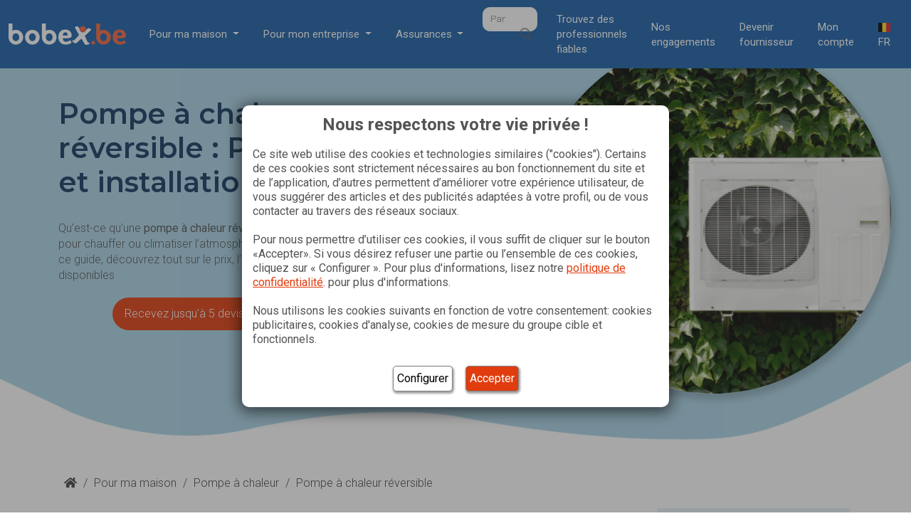

--- FILE ---
content_type: text/html; charset=UTF-8
request_url: https://www.bobex.be/fr-be/pompe-a-chaleur/reversible/
body_size: 296726
content:

    <!DOCTYPE html>
<html lang="fr-BE">

    <head>
        <meta charset="UTF-8"><script type="text/javascript">(window.NREUM||(NREUM={})).init={privacy:{cookies_enabled:true},ajax:{deny_list:["bam.eu01.nr-data.net"]},feature_flags:["soft_nav"],distributed_tracing:{enabled:true}};(window.NREUM||(NREUM={})).loader_config={agentID:"538682470",accountID:"3333379",trustKey:"3333379",xpid:"VwUEUlVUARAEVldRBgMFV10=",licenseKey:"NRJS-2ebc5601015fc58d2b4",applicationID:"426312219",browserID:"538682470"};;/*! For license information please see nr-loader-spa-1.308.0.min.js.LICENSE.txt */
(()=>{var e,t,r={384:(e,t,r)=>{"use strict";r.d(t,{NT:()=>a,US:()=>u,Zm:()=>o,bQ:()=>d,dV:()=>c,pV:()=>l});var n=r(6154),i=r(1863),s=r(1910);const a={beacon:"bam.nr-data.net",errorBeacon:"bam.nr-data.net"};function o(){return n.gm.NREUM||(n.gm.NREUM={}),void 0===n.gm.newrelic&&(n.gm.newrelic=n.gm.NREUM),n.gm.NREUM}function c(){let e=o();return e.o||(e.o={ST:n.gm.setTimeout,SI:n.gm.setImmediate||n.gm.setInterval,CT:n.gm.clearTimeout,XHR:n.gm.XMLHttpRequest,REQ:n.gm.Request,EV:n.gm.Event,PR:n.gm.Promise,MO:n.gm.MutationObserver,FETCH:n.gm.fetch,WS:n.gm.WebSocket},(0,s.i)(...Object.values(e.o))),e}function d(e,t){let r=o();r.initializedAgents??={},t.initializedAt={ms:(0,i.t)(),date:new Date},r.initializedAgents[e]=t}function u(e,t){o()[e]=t}function l(){return function(){let e=o();const t=e.info||{};e.info={beacon:a.beacon,errorBeacon:a.errorBeacon,...t}}(),function(){let e=o();const t=e.init||{};e.init={...t}}(),c(),function(){let e=o();const t=e.loader_config||{};e.loader_config={...t}}(),o()}},782:(e,t,r)=>{"use strict";r.d(t,{T:()=>n});const n=r(860).K7.pageViewTiming},860:(e,t,r)=>{"use strict";r.d(t,{$J:()=>u,K7:()=>c,P3:()=>d,XX:()=>i,Yy:()=>o,df:()=>s,qY:()=>n,v4:()=>a});const n="events",i="jserrors",s="browser/blobs",a="rum",o="browser/logs",c={ajax:"ajax",genericEvents:"generic_events",jserrors:i,logging:"logging",metrics:"metrics",pageAction:"page_action",pageViewEvent:"page_view_event",pageViewTiming:"page_view_timing",sessionReplay:"session_replay",sessionTrace:"session_trace",softNav:"soft_navigations",spa:"spa"},d={[c.pageViewEvent]:1,[c.pageViewTiming]:2,[c.metrics]:3,[c.jserrors]:4,[c.spa]:5,[c.ajax]:6,[c.sessionTrace]:7,[c.softNav]:8,[c.sessionReplay]:9,[c.logging]:10,[c.genericEvents]:11},u={[c.pageViewEvent]:a,[c.pageViewTiming]:n,[c.ajax]:n,[c.spa]:n,[c.softNav]:n,[c.metrics]:i,[c.jserrors]:i,[c.sessionTrace]:s,[c.sessionReplay]:s,[c.logging]:o,[c.genericEvents]:"ins"}},944:(e,t,r)=>{"use strict";r.d(t,{R:()=>i});var n=r(3241);function i(e,t){"function"==typeof console.debug&&(console.debug("New Relic Warning: https://github.com/newrelic/newrelic-browser-agent/blob/main/docs/warning-codes.md#".concat(e),t),(0,n.W)({agentIdentifier:null,drained:null,type:"data",name:"warn",feature:"warn",data:{code:e,secondary:t}}))}},993:(e,t,r)=>{"use strict";r.d(t,{A$:()=>s,ET:()=>a,TZ:()=>o,p_:()=>i});var n=r(860);const i={ERROR:"ERROR",WARN:"WARN",INFO:"INFO",DEBUG:"DEBUG",TRACE:"TRACE"},s={OFF:0,ERROR:1,WARN:2,INFO:3,DEBUG:4,TRACE:5},a="log",o=n.K7.logging},1541:(e,t,r)=>{"use strict";r.d(t,{U:()=>i,f:()=>n});const n={MFE:"MFE",BA:"BA"};function i(e,t){if(2!==t?.harvestEndpointVersion)return{};const r=t.agentRef.runtime.appMetadata.agents[0].entityGuid;return e?{"source.id":e.id,"source.name":e.name,"source.type":e.type,"parent.id":e.parent?.id||r,"parent.type":e.parent?.type||n.BA}:{"entity.guid":r,appId:t.agentRef.info.applicationID}}},1687:(e,t,r)=>{"use strict";r.d(t,{Ak:()=>d,Ze:()=>h,x3:()=>u});var n=r(3241),i=r(7836),s=r(3606),a=r(860),o=r(2646);const c={};function d(e,t){const r={staged:!1,priority:a.P3[t]||0};l(e),c[e].get(t)||c[e].set(t,r)}function u(e,t){e&&c[e]&&(c[e].get(t)&&c[e].delete(t),p(e,t,!1),c[e].size&&f(e))}function l(e){if(!e)throw new Error("agentIdentifier required");c[e]||(c[e]=new Map)}function h(e="",t="feature",r=!1){if(l(e),!e||!c[e].get(t)||r)return p(e,t);c[e].get(t).staged=!0,f(e)}function f(e){const t=Array.from(c[e]);t.every(([e,t])=>t.staged)&&(t.sort((e,t)=>e[1].priority-t[1].priority),t.forEach(([t])=>{c[e].delete(t),p(e,t)}))}function p(e,t,r=!0){const a=e?i.ee.get(e):i.ee,c=s.i.handlers;if(!a.aborted&&a.backlog&&c){if((0,n.W)({agentIdentifier:e,type:"lifecycle",name:"drain",feature:t}),r){const e=a.backlog[t],r=c[t];if(r){for(let t=0;e&&t<e.length;++t)g(e[t],r);Object.entries(r).forEach(([e,t])=>{Object.values(t||{}).forEach(t=>{t[0]?.on&&t[0]?.context()instanceof o.y&&t[0].on(e,t[1])})})}}a.isolatedBacklog||delete c[t],a.backlog[t]=null,a.emit("drain-"+t,[])}}function g(e,t){var r=e[1];Object.values(t[r]||{}).forEach(t=>{var r=e[0];if(t[0]===r){var n=t[1],i=e[3],s=e[2];n.apply(i,s)}})}},1738:(e,t,r)=>{"use strict";r.d(t,{U:()=>f,Y:()=>h});var n=r(3241),i=r(9908),s=r(1863),a=r(944),o=r(5701),c=r(3969),d=r(8362),u=r(860),l=r(4261);function h(e,t,r,s){const h=s||r;!h||h[e]&&h[e]!==d.d.prototype[e]||(h[e]=function(){(0,i.p)(c.xV,["API/"+e+"/called"],void 0,u.K7.metrics,r.ee),(0,n.W)({agentIdentifier:r.agentIdentifier,drained:!!o.B?.[r.agentIdentifier],type:"data",name:"api",feature:l.Pl+e,data:{}});try{return t.apply(this,arguments)}catch(e){(0,a.R)(23,e)}})}function f(e,t,r,n,a){const o=e.info;null===r?delete o.jsAttributes[t]:o.jsAttributes[t]=r,(a||null===r)&&(0,i.p)(l.Pl+n,[(0,s.t)(),t,r],void 0,"session",e.ee)}},1741:(e,t,r)=>{"use strict";r.d(t,{W:()=>s});var n=r(944),i=r(4261);class s{#e(e,...t){if(this[e]!==s.prototype[e])return this[e](...t);(0,n.R)(35,e)}addPageAction(e,t){return this.#e(i.hG,e,t)}register(e){return this.#e(i.eY,e)}recordCustomEvent(e,t){return this.#e(i.fF,e,t)}setPageViewName(e,t){return this.#e(i.Fw,e,t)}setCustomAttribute(e,t,r){return this.#e(i.cD,e,t,r)}noticeError(e,t){return this.#e(i.o5,e,t)}setUserId(e,t=!1){return this.#e(i.Dl,e,t)}setApplicationVersion(e){return this.#e(i.nb,e)}setErrorHandler(e){return this.#e(i.bt,e)}addRelease(e,t){return this.#e(i.k6,e,t)}log(e,t){return this.#e(i.$9,e,t)}start(){return this.#e(i.d3)}finished(e){return this.#e(i.BL,e)}recordReplay(){return this.#e(i.CH)}pauseReplay(){return this.#e(i.Tb)}addToTrace(e){return this.#e(i.U2,e)}setCurrentRouteName(e){return this.#e(i.PA,e)}interaction(e){return this.#e(i.dT,e)}wrapLogger(e,t,r){return this.#e(i.Wb,e,t,r)}measure(e,t){return this.#e(i.V1,e,t)}consent(e){return this.#e(i.Pv,e)}}},1863:(e,t,r)=>{"use strict";function n(){return Math.floor(performance.now())}r.d(t,{t:()=>n})},1910:(e,t,r)=>{"use strict";r.d(t,{i:()=>s});var n=r(944);const i=new Map;function s(...e){return e.every(e=>{if(i.has(e))return i.get(e);const t="function"==typeof e?e.toString():"",r=t.includes("[native code]"),s=t.includes("nrWrapper");return r||s||(0,n.R)(64,e?.name||t),i.set(e,r),r})}},2555:(e,t,r)=>{"use strict";r.d(t,{D:()=>o,f:()=>a});var n=r(384),i=r(8122);const s={beacon:n.NT.beacon,errorBeacon:n.NT.errorBeacon,licenseKey:void 0,applicationID:void 0,sa:void 0,queueTime:void 0,applicationTime:void 0,ttGuid:void 0,user:void 0,account:void 0,product:void 0,extra:void 0,jsAttributes:{},userAttributes:void 0,atts:void 0,transactionName:void 0,tNamePlain:void 0};function a(e){try{return!!e.licenseKey&&!!e.errorBeacon&&!!e.applicationID}catch(e){return!1}}const o=e=>(0,i.a)(e,s)},2614:(e,t,r)=>{"use strict";r.d(t,{BB:()=>a,H3:()=>n,g:()=>d,iL:()=>c,tS:()=>o,uh:()=>i,wk:()=>s});const n="NRBA",i="SESSION",s=144e5,a=18e5,o={STARTED:"session-started",PAUSE:"session-pause",RESET:"session-reset",RESUME:"session-resume",UPDATE:"session-update"},c={SAME_TAB:"same-tab",CROSS_TAB:"cross-tab"},d={OFF:0,FULL:1,ERROR:2}},2646:(e,t,r)=>{"use strict";r.d(t,{y:()=>n});class n{constructor(e){this.contextId=e}}},2843:(e,t,r)=>{"use strict";r.d(t,{G:()=>s,u:()=>i});var n=r(3878);function i(e,t=!1,r,i){(0,n.DD)("visibilitychange",function(){if(t)return void("hidden"===document.visibilityState&&e());e(document.visibilityState)},r,i)}function s(e,t,r){(0,n.sp)("pagehide",e,t,r)}},3241:(e,t,r)=>{"use strict";r.d(t,{W:()=>s});var n=r(6154);const i="newrelic";function s(e={}){try{n.gm.dispatchEvent(new CustomEvent(i,{detail:e}))}catch(e){}}},3304:(e,t,r)=>{"use strict";r.d(t,{A:()=>s});var n=r(7836);const i=()=>{const e=new WeakSet;return(t,r)=>{if("object"==typeof r&&null!==r){if(e.has(r))return;e.add(r)}return r}};function s(e){try{return JSON.stringify(e,i())??""}catch(e){try{n.ee.emit("internal-error",[e])}catch(e){}return""}}},3333:(e,t,r)=>{"use strict";r.d(t,{$v:()=>u,TZ:()=>n,Xh:()=>c,Zp:()=>i,kd:()=>d,mq:()=>o,nf:()=>a,qN:()=>s});const n=r(860).K7.genericEvents,i=["auxclick","click","copy","keydown","paste","scrollend"],s=["focus","blur"],a=4,o=1e3,c=2e3,d=["PageAction","UserAction","BrowserPerformance"],u={RESOURCES:"experimental.resources",REGISTER:"register"}},3434:(e,t,r)=>{"use strict";r.d(t,{Jt:()=>s,YM:()=>d});var n=r(7836),i=r(5607);const s="nr@original:".concat(i.W),a=50;var o=Object.prototype.hasOwnProperty,c=!1;function d(e,t){return e||(e=n.ee),r.inPlace=function(e,t,n,i,s){n||(n="");const a="-"===n.charAt(0);for(let o=0;o<t.length;o++){const c=t[o],d=e[c];l(d)||(e[c]=r(d,a?c+n:n,i,c,s))}},r.flag=s,r;function r(t,r,n,c,d){return l(t)?t:(r||(r=""),nrWrapper[s]=t,function(e,t,r){if(Object.defineProperty&&Object.keys)try{return Object.keys(e).forEach(function(r){Object.defineProperty(t,r,{get:function(){return e[r]},set:function(t){return e[r]=t,t}})}),t}catch(e){u([e],r)}for(var n in e)o.call(e,n)&&(t[n]=e[n])}(t,nrWrapper,e),nrWrapper);function nrWrapper(){var s,o,l,h;let f;try{o=this,s=[...arguments],l="function"==typeof n?n(s,o):n||{}}catch(t){u([t,"",[s,o,c],l],e)}i(r+"start",[s,o,c],l,d);const p=performance.now();let g;try{return h=t.apply(o,s),g=performance.now(),h}catch(e){throw g=performance.now(),i(r+"err",[s,o,e],l,d),f=e,f}finally{const e=g-p,t={start:p,end:g,duration:e,isLongTask:e>=a,methodName:c,thrownError:f};t.isLongTask&&i("long-task",[t,o],l,d),i(r+"end",[s,o,h],l,d)}}}function i(r,n,i,s){if(!c||t){var a=c;c=!0;try{e.emit(r,n,i,t,s)}catch(t){u([t,r,n,i],e)}c=a}}}function u(e,t){t||(t=n.ee);try{t.emit("internal-error",e)}catch(e){}}function l(e){return!(e&&"function"==typeof e&&e.apply&&!e[s])}},3606:(e,t,r)=>{"use strict";r.d(t,{i:()=>s});var n=r(9908);s.on=a;var i=s.handlers={};function s(e,t,r,s){a(s||n.d,i,e,t,r)}function a(e,t,r,i,s){s||(s="feature"),e||(e=n.d);var a=t[s]=t[s]||{};(a[r]=a[r]||[]).push([e,i])}},3738:(e,t,r)=>{"use strict";r.d(t,{He:()=>i,Kp:()=>o,Lc:()=>d,Rz:()=>u,TZ:()=>n,bD:()=>s,d3:()=>a,jx:()=>l,sl:()=>h,uP:()=>c});const n=r(860).K7.sessionTrace,i="bstResource",s="resource",a="-start",o="-end",c="fn"+a,d="fn"+o,u="pushState",l=1e3,h=3e4},3785:(e,t,r)=>{"use strict";r.d(t,{R:()=>c,b:()=>d});var n=r(9908),i=r(1863),s=r(860),a=r(3969),o=r(993);function c(e,t,r={},c=o.p_.INFO,d=!0,u,l=(0,i.t)()){(0,n.p)(a.xV,["API/logging/".concat(c.toLowerCase(),"/called")],void 0,s.K7.metrics,e),(0,n.p)(o.ET,[l,t,r,c,d,u],void 0,s.K7.logging,e)}function d(e){return"string"==typeof e&&Object.values(o.p_).some(t=>t===e.toUpperCase().trim())}},3878:(e,t,r)=>{"use strict";function n(e,t){return{capture:e,passive:!1,signal:t}}function i(e,t,r=!1,i){window.addEventListener(e,t,n(r,i))}function s(e,t,r=!1,i){document.addEventListener(e,t,n(r,i))}r.d(t,{DD:()=>s,jT:()=>n,sp:()=>i})},3962:(e,t,r)=>{"use strict";r.d(t,{AM:()=>a,O2:()=>l,OV:()=>s,Qu:()=>h,TZ:()=>c,ih:()=>f,pP:()=>o,t1:()=>u,tC:()=>i,wD:()=>d});var n=r(860);const i=["click","keydown","submit"],s="popstate",a="api",o="initialPageLoad",c=n.K7.softNav,d=5e3,u=500,l={INITIAL_PAGE_LOAD:"",ROUTE_CHANGE:1,UNSPECIFIED:2},h={INTERACTION:1,AJAX:2,CUSTOM_END:3,CUSTOM_TRACER:4},f={IP:"in progress",PF:"pending finish",FIN:"finished",CAN:"cancelled"}},3969:(e,t,r)=>{"use strict";r.d(t,{TZ:()=>n,XG:()=>o,rs:()=>i,xV:()=>a,z_:()=>s});const n=r(860).K7.metrics,i="sm",s="cm",a="storeSupportabilityMetrics",o="storeEventMetrics"},4234:(e,t,r)=>{"use strict";r.d(t,{W:()=>s});var n=r(7836),i=r(1687);class s{constructor(e,t){this.agentIdentifier=e,this.ee=n.ee.get(e),this.featureName=t,this.blocked=!1}deregisterDrain(){(0,i.x3)(this.agentIdentifier,this.featureName)}}},4261:(e,t,r)=>{"use strict";r.d(t,{$9:()=>u,BL:()=>c,CH:()=>p,Dl:()=>R,Fw:()=>w,PA:()=>v,Pl:()=>n,Pv:()=>A,Tb:()=>h,U2:()=>a,V1:()=>E,Wb:()=>T,bt:()=>y,cD:()=>b,d3:()=>x,dT:()=>d,eY:()=>g,fF:()=>f,hG:()=>s,hw:()=>i,k6:()=>o,nb:()=>m,o5:()=>l});const n="api-",i=n+"ixn-",s="addPageAction",a="addToTrace",o="addRelease",c="finished",d="interaction",u="log",l="noticeError",h="pauseReplay",f="recordCustomEvent",p="recordReplay",g="register",m="setApplicationVersion",v="setCurrentRouteName",b="setCustomAttribute",y="setErrorHandler",w="setPageViewName",R="setUserId",x="start",T="wrapLogger",E="measure",A="consent"},5205:(e,t,r)=>{"use strict";r.d(t,{j:()=>S});var n=r(384),i=r(1741);var s=r(2555),a=r(3333);const o=e=>{if(!e||"string"!=typeof e)return!1;try{document.createDocumentFragment().querySelector(e)}catch{return!1}return!0};var c=r(2614),d=r(944),u=r(8122);const l="[data-nr-mask]",h=e=>(0,u.a)(e,(()=>{const e={feature_flags:[],experimental:{allow_registered_children:!1,resources:!1},mask_selector:"*",block_selector:"[data-nr-block]",mask_input_options:{color:!1,date:!1,"datetime-local":!1,email:!1,month:!1,number:!1,range:!1,search:!1,tel:!1,text:!1,time:!1,url:!1,week:!1,textarea:!1,select:!1,password:!0}};return{ajax:{deny_list:void 0,block_internal:!0,enabled:!0,autoStart:!0},api:{get allow_registered_children(){return e.feature_flags.includes(a.$v.REGISTER)||e.experimental.allow_registered_children},set allow_registered_children(t){e.experimental.allow_registered_children=t},duplicate_registered_data:!1},browser_consent_mode:{enabled:!1},distributed_tracing:{enabled:void 0,exclude_newrelic_header:void 0,cors_use_newrelic_header:void 0,cors_use_tracecontext_headers:void 0,allowed_origins:void 0},get feature_flags(){return e.feature_flags},set feature_flags(t){e.feature_flags=t},generic_events:{enabled:!0,autoStart:!0},harvest:{interval:30},jserrors:{enabled:!0,autoStart:!0},logging:{enabled:!0,autoStart:!0},metrics:{enabled:!0,autoStart:!0},obfuscate:void 0,page_action:{enabled:!0},page_view_event:{enabled:!0,autoStart:!0},page_view_timing:{enabled:!0,autoStart:!0},performance:{capture_marks:!1,capture_measures:!1,capture_detail:!0,resources:{get enabled(){return e.feature_flags.includes(a.$v.RESOURCES)||e.experimental.resources},set enabled(t){e.experimental.resources=t},asset_types:[],first_party_domains:[],ignore_newrelic:!0}},privacy:{cookies_enabled:!0},proxy:{assets:void 0,beacon:void 0},session:{expiresMs:c.wk,inactiveMs:c.BB},session_replay:{autoStart:!0,enabled:!1,preload:!1,sampling_rate:10,error_sampling_rate:100,collect_fonts:!1,inline_images:!1,fix_stylesheets:!0,mask_all_inputs:!0,get mask_text_selector(){return e.mask_selector},set mask_text_selector(t){o(t)?e.mask_selector="".concat(t,",").concat(l):""===t||null===t?e.mask_selector=l:(0,d.R)(5,t)},get block_class(){return"nr-block"},get ignore_class(){return"nr-ignore"},get mask_text_class(){return"nr-mask"},get block_selector(){return e.block_selector},set block_selector(t){o(t)?e.block_selector+=",".concat(t):""!==t&&(0,d.R)(6,t)},get mask_input_options(){return e.mask_input_options},set mask_input_options(t){t&&"object"==typeof t?e.mask_input_options={...t,password:!0}:(0,d.R)(7,t)}},session_trace:{enabled:!0,autoStart:!0},soft_navigations:{enabled:!0,autoStart:!0},spa:{enabled:!0,autoStart:!0},ssl:void 0,user_actions:{enabled:!0,elementAttributes:["id","className","tagName","type"]}}})());var f=r(6154),p=r(9324);let g=0;const m={buildEnv:p.F3,distMethod:p.Xs,version:p.xv,originTime:f.WN},v={consented:!1},b={appMetadata:{},get consented(){return this.session?.state?.consent||v.consented},set consented(e){v.consented=e},customTransaction:void 0,denyList:void 0,disabled:!1,harvester:void 0,isolatedBacklog:!1,isRecording:!1,loaderType:void 0,maxBytes:3e4,obfuscator:void 0,onerror:void 0,ptid:void 0,releaseIds:{},session:void 0,timeKeeper:void 0,registeredEntities:[],jsAttributesMetadata:{bytes:0},get harvestCount(){return++g}},y=e=>{const t=(0,u.a)(e,b),r=Object.keys(m).reduce((e,t)=>(e[t]={value:m[t],writable:!1,configurable:!0,enumerable:!0},e),{});return Object.defineProperties(t,r)};var w=r(5701);const R=e=>{const t=e.startsWith("http");e+="/",r.p=t?e:"https://"+e};var x=r(7836),T=r(3241);const E={accountID:void 0,trustKey:void 0,agentID:void 0,licenseKey:void 0,applicationID:void 0,xpid:void 0},A=e=>(0,u.a)(e,E),_=new Set;function S(e,t={},r,a){let{init:o,info:c,loader_config:d,runtime:u={},exposed:l=!0}=t;if(!c){const e=(0,n.pV)();o=e.init,c=e.info,d=e.loader_config}e.init=h(o||{}),e.loader_config=A(d||{}),c.jsAttributes??={},f.bv&&(c.jsAttributes.isWorker=!0),e.info=(0,s.D)(c);const p=e.init,g=[c.beacon,c.errorBeacon];_.has(e.agentIdentifier)||(p.proxy.assets&&(R(p.proxy.assets),g.push(p.proxy.assets)),p.proxy.beacon&&g.push(p.proxy.beacon),e.beacons=[...g],function(e){const t=(0,n.pV)();Object.getOwnPropertyNames(i.W.prototype).forEach(r=>{const n=i.W.prototype[r];if("function"!=typeof n||"constructor"===n)return;let s=t[r];e[r]&&!1!==e.exposed&&"micro-agent"!==e.runtime?.loaderType&&(t[r]=(...t)=>{const n=e[r](...t);return s?s(...t):n})})}(e),(0,n.US)("activatedFeatures",w.B)),u.denyList=[...p.ajax.deny_list||[],...p.ajax.block_internal?g:[]],u.ptid=e.agentIdentifier,u.loaderType=r,e.runtime=y(u),_.has(e.agentIdentifier)||(e.ee=x.ee.get(e.agentIdentifier),e.exposed=l,(0,T.W)({agentIdentifier:e.agentIdentifier,drained:!!w.B?.[e.agentIdentifier],type:"lifecycle",name:"initialize",feature:void 0,data:e.config})),_.add(e.agentIdentifier)}},5270:(e,t,r)=>{"use strict";r.d(t,{Aw:()=>a,SR:()=>s,rF:()=>o});var n=r(384),i=r(7767);function s(e){return!!(0,n.dV)().o.MO&&(0,i.V)(e)&&!0===e?.session_trace.enabled}function a(e){return!0===e?.session_replay.preload&&s(e)}function o(e,t){try{if("string"==typeof t?.type){if("password"===t.type.toLowerCase())return"*".repeat(e?.length||0);if(void 0!==t?.dataset?.nrUnmask||t?.classList?.contains("nr-unmask"))return e}}catch(e){}return"string"==typeof e?e.replace(/[\S]/g,"*"):"*".repeat(e?.length||0)}},5289:(e,t,r)=>{"use strict";r.d(t,{GG:()=>a,Qr:()=>c,sB:()=>o});var n=r(3878),i=r(6389);function s(){return"undefined"==typeof document||"complete"===document.readyState}function a(e,t){if(s())return e();const r=(0,i.J)(e),a=setInterval(()=>{s()&&(clearInterval(a),r())},500);(0,n.sp)("load",r,t)}function o(e){if(s())return e();(0,n.DD)("DOMContentLoaded",e)}function c(e){if(s())return e();(0,n.sp)("popstate",e)}},5607:(e,t,r)=>{"use strict";r.d(t,{W:()=>n});const n=(0,r(9566).bz)()},5701:(e,t,r)=>{"use strict";r.d(t,{B:()=>s,t:()=>a});var n=r(3241);const i=new Set,s={};function a(e,t){const r=t.agentIdentifier;s[r]??={},e&&"object"==typeof e&&(i.has(r)||(t.ee.emit("rumresp",[e]),s[r]=e,i.add(r),(0,n.W)({agentIdentifier:r,loaded:!0,drained:!0,type:"lifecycle",name:"load",feature:void 0,data:e})))}},6154:(e,t,r)=>{"use strict";r.d(t,{OF:()=>d,RI:()=>i,WN:()=>h,bv:()=>s,eN:()=>f,gm:()=>a,lR:()=>l,m:()=>c,mw:()=>o,sb:()=>u});var n=r(1863);const i="undefined"!=typeof window&&!!window.document,s="undefined"!=typeof WorkerGlobalScope&&("undefined"!=typeof self&&self instanceof WorkerGlobalScope&&self.navigator instanceof WorkerNavigator||"undefined"!=typeof globalThis&&globalThis instanceof WorkerGlobalScope&&globalThis.navigator instanceof WorkerNavigator),a=i?window:"undefined"!=typeof WorkerGlobalScope&&("undefined"!=typeof self&&self instanceof WorkerGlobalScope&&self||"undefined"!=typeof globalThis&&globalThis instanceof WorkerGlobalScope&&globalThis),o=Boolean("hidden"===a?.document?.visibilityState),c=""+a?.location,d=/iPad|iPhone|iPod/.test(a.navigator?.userAgent),u=d&&"undefined"==typeof SharedWorker,l=(()=>{const e=a.navigator?.userAgent?.match(/Firefox[/\s](\d+\.\d+)/);return Array.isArray(e)&&e.length>=2?+e[1]:0})(),h=Date.now()-(0,n.t)(),f=()=>"undefined"!=typeof PerformanceNavigationTiming&&a?.performance?.getEntriesByType("navigation")?.[0]?.responseStart},6344:(e,t,r)=>{"use strict";r.d(t,{BB:()=>u,Qb:()=>l,TZ:()=>i,Ug:()=>a,Vh:()=>s,_s:()=>o,bc:()=>d,yP:()=>c});var n=r(2614);const i=r(860).K7.sessionReplay,s="errorDuringReplay",a=.12,o={DomContentLoaded:0,Load:1,FullSnapshot:2,IncrementalSnapshot:3,Meta:4,Custom:5},c={[n.g.ERROR]:15e3,[n.g.FULL]:3e5,[n.g.OFF]:0},d={RESET:{message:"Session was reset",sm:"Reset"},IMPORT:{message:"Recorder failed to import",sm:"Import"},TOO_MANY:{message:"429: Too Many Requests",sm:"Too-Many"},TOO_BIG:{message:"Payload was too large",sm:"Too-Big"},CROSS_TAB:{message:"Session Entity was set to OFF on another tab",sm:"Cross-Tab"},ENTITLEMENTS:{message:"Session Replay is not allowed and will not be started",sm:"Entitlement"}},u=5e3,l={API:"api",RESUME:"resume",SWITCH_TO_FULL:"switchToFull",INITIALIZE:"initialize",PRELOAD:"preload"}},6389:(e,t,r)=>{"use strict";function n(e,t=500,r={}){const n=r?.leading||!1;let i;return(...r)=>{n&&void 0===i&&(e.apply(this,r),i=setTimeout(()=>{i=clearTimeout(i)},t)),n||(clearTimeout(i),i=setTimeout(()=>{e.apply(this,r)},t))}}function i(e){let t=!1;return(...r)=>{t||(t=!0,e.apply(this,r))}}r.d(t,{J:()=>i,s:()=>n})},6630:(e,t,r)=>{"use strict";r.d(t,{T:()=>n});const n=r(860).K7.pageViewEvent},6774:(e,t,r)=>{"use strict";r.d(t,{T:()=>n});const n=r(860).K7.jserrors},7295:(e,t,r)=>{"use strict";r.d(t,{Xv:()=>a,gX:()=>i,iW:()=>s});var n=[];function i(e){if(!e||s(e))return!1;if(0===n.length)return!0;if("*"===n[0].hostname)return!1;for(var t=0;t<n.length;t++){var r=n[t];if(r.hostname.test(e.hostname)&&r.pathname.test(e.pathname))return!1}return!0}function s(e){return void 0===e.hostname}function a(e){if(n=[],e&&e.length)for(var t=0;t<e.length;t++){let r=e[t];if(!r)continue;if("*"===r)return void(n=[{hostname:"*"}]);0===r.indexOf("http://")?r=r.substring(7):0===r.indexOf("https://")&&(r=r.substring(8));const i=r.indexOf("/");let s,a;i>0?(s=r.substring(0,i),a=r.substring(i)):(s=r,a="*");let[c]=s.split(":");n.push({hostname:o(c),pathname:o(a,!0)})}}function o(e,t=!1){const r=e.replace(/[.+?^${}()|[\]\\]/g,e=>"\\"+e).replace(/\*/g,".*?");return new RegExp((t?"^":"")+r+"$")}},7485:(e,t,r)=>{"use strict";r.d(t,{D:()=>i});var n=r(6154);function i(e){if(0===(e||"").indexOf("data:"))return{protocol:"data"};try{const t=new URL(e,location.href),r={port:t.port,hostname:t.hostname,pathname:t.pathname,search:t.search,protocol:t.protocol.slice(0,t.protocol.indexOf(":")),sameOrigin:t.protocol===n.gm?.location?.protocol&&t.host===n.gm?.location?.host};return r.port&&""!==r.port||("http:"===t.protocol&&(r.port="80"),"https:"===t.protocol&&(r.port="443")),r.pathname&&""!==r.pathname?r.pathname.startsWith("/")||(r.pathname="/".concat(r.pathname)):r.pathname="/",r}catch(e){return{}}}},7699:(e,t,r)=>{"use strict";r.d(t,{It:()=>s,KC:()=>o,No:()=>i,qh:()=>a});var n=r(860);const i=16e3,s=1e6,a="SESSION_ERROR",o={[n.K7.logging]:!0,[n.K7.genericEvents]:!1,[n.K7.jserrors]:!1,[n.K7.ajax]:!1}},7767:(e,t,r)=>{"use strict";r.d(t,{V:()=>i});var n=r(6154);const i=e=>n.RI&&!0===e?.privacy.cookies_enabled},7836:(e,t,r)=>{"use strict";r.d(t,{P:()=>o,ee:()=>c});var n=r(384),i=r(8990),s=r(2646),a=r(5607);const o="nr@context:".concat(a.W),c=function e(t,r){var n={},a={},u={},l=!1;try{l=16===r.length&&d.initializedAgents?.[r]?.runtime.isolatedBacklog}catch(e){}var h={on:p,addEventListener:p,removeEventListener:function(e,t){var r=n[e];if(!r)return;for(var i=0;i<r.length;i++)r[i]===t&&r.splice(i,1)},emit:function(e,r,n,i,s){!1!==s&&(s=!0);if(c.aborted&&!i)return;t&&s&&t.emit(e,r,n);var o=f(n);g(e).forEach(e=>{e.apply(o,r)});var d=v()[a[e]];d&&d.push([h,e,r,o]);return o},get:m,listeners:g,context:f,buffer:function(e,t){const r=v();if(t=t||"feature",h.aborted)return;Object.entries(e||{}).forEach(([e,n])=>{a[n]=t,t in r||(r[t]=[])})},abort:function(){h._aborted=!0,Object.keys(h.backlog).forEach(e=>{delete h.backlog[e]})},isBuffering:function(e){return!!v()[a[e]]},debugId:r,backlog:l?{}:t&&"object"==typeof t.backlog?t.backlog:{},isolatedBacklog:l};return Object.defineProperty(h,"aborted",{get:()=>{let e=h._aborted||!1;return e||(t&&(e=t.aborted),e)}}),h;function f(e){return e&&e instanceof s.y?e:e?(0,i.I)(e,o,()=>new s.y(o)):new s.y(o)}function p(e,t){n[e]=g(e).concat(t)}function g(e){return n[e]||[]}function m(t){return u[t]=u[t]||e(h,t)}function v(){return h.backlog}}(void 0,"globalEE"),d=(0,n.Zm)();d.ee||(d.ee=c)},8122:(e,t,r)=>{"use strict";r.d(t,{a:()=>i});var n=r(944);function i(e,t){try{if(!e||"object"!=typeof e)return(0,n.R)(3);if(!t||"object"!=typeof t)return(0,n.R)(4);const r=Object.create(Object.getPrototypeOf(t),Object.getOwnPropertyDescriptors(t)),s=0===Object.keys(r).length?e:r;for(let a in s)if(void 0!==e[a])try{if(null===e[a]){r[a]=null;continue}Array.isArray(e[a])&&Array.isArray(t[a])?r[a]=Array.from(new Set([...e[a],...t[a]])):"object"==typeof e[a]&&"object"==typeof t[a]?r[a]=i(e[a],t[a]):r[a]=e[a]}catch(e){r[a]||(0,n.R)(1,e)}return r}catch(e){(0,n.R)(2,e)}}},8139:(e,t,r)=>{"use strict";r.d(t,{u:()=>h});var n=r(7836),i=r(3434),s=r(8990),a=r(6154);const o={},c=a.gm.XMLHttpRequest,d="addEventListener",u="removeEventListener",l="nr@wrapped:".concat(n.P);function h(e){var t=function(e){return(e||n.ee).get("events")}(e);if(o[t.debugId]++)return t;o[t.debugId]=1;var r=(0,i.YM)(t,!0);function h(e){r.inPlace(e,[d,u],"-",p)}function p(e,t){return e[1]}return"getPrototypeOf"in Object&&(a.RI&&f(document,h),c&&f(c.prototype,h),f(a.gm,h)),t.on(d+"-start",function(e,t){var n=e[1];if(null!==n&&("function"==typeof n||"object"==typeof n)&&"newrelic"!==e[0]){var i=(0,s.I)(n,l,function(){var e={object:function(){if("function"!=typeof n.handleEvent)return;return n.handleEvent.apply(n,arguments)},function:n}[typeof n];return e?r(e,"fn-",null,e.name||"anonymous"):n});this.wrapped=e[1]=i}}),t.on(u+"-start",function(e){e[1]=this.wrapped||e[1]}),t}function f(e,t,...r){let n=e;for(;"object"==typeof n&&!Object.prototype.hasOwnProperty.call(n,d);)n=Object.getPrototypeOf(n);n&&t(n,...r)}},8362:(e,t,r)=>{"use strict";r.d(t,{d:()=>s});var n=r(9566),i=r(1741);class s extends i.W{agentIdentifier=(0,n.LA)(16)}},8374:(e,t,r)=>{r.nc=(()=>{try{return document?.currentScript?.nonce}catch(e){}return""})()},8990:(e,t,r)=>{"use strict";r.d(t,{I:()=>i});var n=Object.prototype.hasOwnProperty;function i(e,t,r){if(n.call(e,t))return e[t];var i=r();if(Object.defineProperty&&Object.keys)try{return Object.defineProperty(e,t,{value:i,writable:!0,enumerable:!1}),i}catch(e){}return e[t]=i,i}},9119:(e,t,r)=>{"use strict";r.d(t,{L:()=>s});var n=/([^?#]*)[^#]*(#[^?]*|$).*/,i=/([^?#]*)().*/;function s(e,t){return e?e.replace(t?n:i,"$1$2"):e}},9300:(e,t,r)=>{"use strict";r.d(t,{T:()=>n});const n=r(860).K7.ajax},9324:(e,t,r)=>{"use strict";r.d(t,{AJ:()=>a,F3:()=>i,Xs:()=>s,Yq:()=>o,xv:()=>n});const n="1.308.0",i="PROD",s="CDN",a="@newrelic/rrweb",o="1.0.1"},9566:(e,t,r)=>{"use strict";r.d(t,{LA:()=>o,ZF:()=>c,bz:()=>a,el:()=>d});var n=r(6154);const i="xxxxxxxx-xxxx-4xxx-yxxx-xxxxxxxxxxxx";function s(e,t){return e?15&e[t]:16*Math.random()|0}function a(){const e=n.gm?.crypto||n.gm?.msCrypto;let t,r=0;return e&&e.getRandomValues&&(t=e.getRandomValues(new Uint8Array(30))),i.split("").map(e=>"x"===e?s(t,r++).toString(16):"y"===e?(3&s()|8).toString(16):e).join("")}function o(e){const t=n.gm?.crypto||n.gm?.msCrypto;let r,i=0;t&&t.getRandomValues&&(r=t.getRandomValues(new Uint8Array(e)));const a=[];for(var o=0;o<e;o++)a.push(s(r,i++).toString(16));return a.join("")}function c(){return o(16)}function d(){return o(32)}},9908:(e,t,r)=>{"use strict";r.d(t,{d:()=>n,p:()=>i});var n=r(7836).ee.get("handle");function i(e,t,r,i,s){s?(s.buffer([e],i),s.emit(e,t,r)):(n.buffer([e],i),n.emit(e,t,r))}}},n={};function i(e){var t=n[e];if(void 0!==t)return t.exports;var s=n[e]={exports:{}};return r[e](s,s.exports,i),s.exports}i.m=r,i.d=(e,t)=>{for(var r in t)i.o(t,r)&&!i.o(e,r)&&Object.defineProperty(e,r,{enumerable:!0,get:t[r]})},i.f={},i.e=e=>Promise.all(Object.keys(i.f).reduce((t,r)=>(i.f[r](e,t),t),[])),i.u=e=>({212:"nr-spa-compressor",249:"nr-spa-recorder",478:"nr-spa"}[e]+"-1.308.0.min.js"),i.o=(e,t)=>Object.prototype.hasOwnProperty.call(e,t),e={},t="NRBA-1.308.0.PROD:",i.l=(r,n,s,a)=>{if(e[r])e[r].push(n);else{var o,c;if(void 0!==s)for(var d=document.getElementsByTagName("script"),u=0;u<d.length;u++){var l=d[u];if(l.getAttribute("src")==r||l.getAttribute("data-webpack")==t+s){o=l;break}}if(!o){c=!0;var h={478:"sha512-RSfSVnmHk59T/uIPbdSE0LPeqcEdF4/+XhfJdBuccH5rYMOEZDhFdtnh6X6nJk7hGpzHd9Ujhsy7lZEz/ORYCQ==",249:"sha512-ehJXhmntm85NSqW4MkhfQqmeKFulra3klDyY0OPDUE+sQ3GokHlPh1pmAzuNy//3j4ac6lzIbmXLvGQBMYmrkg==",212:"sha512-B9h4CR46ndKRgMBcK+j67uSR2RCnJfGefU+A7FrgR/k42ovXy5x/MAVFiSvFxuVeEk/pNLgvYGMp1cBSK/G6Fg=="};(o=document.createElement("script")).charset="utf-8",i.nc&&o.setAttribute("nonce",i.nc),o.setAttribute("data-webpack",t+s),o.src=r,0!==o.src.indexOf(window.location.origin+"/")&&(o.crossOrigin="anonymous"),h[a]&&(o.integrity=h[a])}e[r]=[n];var f=(t,n)=>{o.onerror=o.onload=null,clearTimeout(p);var i=e[r];if(delete e[r],o.parentNode&&o.parentNode.removeChild(o),i&&i.forEach(e=>e(n)),t)return t(n)},p=setTimeout(f.bind(null,void 0,{type:"timeout",target:o}),12e4);o.onerror=f.bind(null,o.onerror),o.onload=f.bind(null,o.onload),c&&document.head.appendChild(o)}},i.r=e=>{"undefined"!=typeof Symbol&&Symbol.toStringTag&&Object.defineProperty(e,Symbol.toStringTag,{value:"Module"}),Object.defineProperty(e,"__esModule",{value:!0})},i.p="https://js-agent.newrelic.com/",(()=>{var e={38:0,788:0};i.f.j=(t,r)=>{var n=i.o(e,t)?e[t]:void 0;if(0!==n)if(n)r.push(n[2]);else{var s=new Promise((r,i)=>n=e[t]=[r,i]);r.push(n[2]=s);var a=i.p+i.u(t),o=new Error;i.l(a,r=>{if(i.o(e,t)&&(0!==(n=e[t])&&(e[t]=void 0),n)){var s=r&&("load"===r.type?"missing":r.type),a=r&&r.target&&r.target.src;o.message="Loading chunk "+t+" failed: ("+s+": "+a+")",o.name="ChunkLoadError",o.type=s,o.request=a,n[1](o)}},"chunk-"+t,t)}};var t=(t,r)=>{var n,s,[a,o,c]=r,d=0;if(a.some(t=>0!==e[t])){for(n in o)i.o(o,n)&&(i.m[n]=o[n]);if(c)c(i)}for(t&&t(r);d<a.length;d++)s=a[d],i.o(e,s)&&e[s]&&e[s][0](),e[s]=0},r=self["webpackChunk:NRBA-1.308.0.PROD"]=self["webpackChunk:NRBA-1.308.0.PROD"]||[];r.forEach(t.bind(null,0)),r.push=t.bind(null,r.push.bind(r))})(),(()=>{"use strict";i(8374);var e=i(8362),t=i(860);const r=Object.values(t.K7);var n=i(5205);var s=i(9908),a=i(1863),o=i(4261),c=i(1738);var d=i(1687),u=i(4234),l=i(5289),h=i(6154),f=i(944),p=i(5270),g=i(7767),m=i(6389),v=i(7699);class b extends u.W{constructor(e,t){super(e.agentIdentifier,t),this.agentRef=e,this.abortHandler=void 0,this.featAggregate=void 0,this.loadedSuccessfully=void 0,this.onAggregateImported=new Promise(e=>{this.loadedSuccessfully=e}),this.deferred=Promise.resolve(),!1===e.init[this.featureName].autoStart?this.deferred=new Promise((t,r)=>{this.ee.on("manual-start-all",(0,m.J)(()=>{(0,d.Ak)(e.agentIdentifier,this.featureName),t()}))}):(0,d.Ak)(e.agentIdentifier,t)}importAggregator(e,t,r={}){if(this.featAggregate)return;const n=async()=>{let n;await this.deferred;try{if((0,g.V)(e.init)){const{setupAgentSession:t}=await i.e(478).then(i.bind(i,8766));n=t(e)}}catch(e){(0,f.R)(20,e),this.ee.emit("internal-error",[e]),(0,s.p)(v.qh,[e],void 0,this.featureName,this.ee)}try{if(!this.#t(this.featureName,n,e.init))return(0,d.Ze)(this.agentIdentifier,this.featureName),void this.loadedSuccessfully(!1);const{Aggregate:i}=await t();this.featAggregate=new i(e,r),e.runtime.harvester.initializedAggregates.push(this.featAggregate),this.loadedSuccessfully(!0)}catch(e){(0,f.R)(34,e),this.abortHandler?.(),(0,d.Ze)(this.agentIdentifier,this.featureName,!0),this.loadedSuccessfully(!1),this.ee&&this.ee.abort()}};h.RI?(0,l.GG)(()=>n(),!0):n()}#t(e,r,n){if(this.blocked)return!1;switch(e){case t.K7.sessionReplay:return(0,p.SR)(n)&&!!r;case t.K7.sessionTrace:return!!r;default:return!0}}}var y=i(6630),w=i(2614),R=i(3241);class x extends b{static featureName=y.T;constructor(e){var t;super(e,y.T),this.setupInspectionEvents(e.agentIdentifier),t=e,(0,c.Y)(o.Fw,function(e,r){"string"==typeof e&&("/"!==e.charAt(0)&&(e="/"+e),t.runtime.customTransaction=(r||"http://custom.transaction")+e,(0,s.p)(o.Pl+o.Fw,[(0,a.t)()],void 0,void 0,t.ee))},t),this.importAggregator(e,()=>i.e(478).then(i.bind(i,2467)))}setupInspectionEvents(e){const t=(t,r)=>{t&&(0,R.W)({agentIdentifier:e,timeStamp:t.timeStamp,loaded:"complete"===t.target.readyState,type:"window",name:r,data:t.target.location+""})};(0,l.sB)(e=>{t(e,"DOMContentLoaded")}),(0,l.GG)(e=>{t(e,"load")}),(0,l.Qr)(e=>{t(e,"navigate")}),this.ee.on(w.tS.UPDATE,(t,r)=>{(0,R.W)({agentIdentifier:e,type:"lifecycle",name:"session",data:r})})}}var T=i(384);class E extends e.d{constructor(e){var t;(super(),h.gm)?(this.features={},(0,T.bQ)(this.agentIdentifier,this),this.desiredFeatures=new Set(e.features||[]),this.desiredFeatures.add(x),(0,n.j)(this,e,e.loaderType||"agent"),t=this,(0,c.Y)(o.cD,function(e,r,n=!1){if("string"==typeof e){if(["string","number","boolean"].includes(typeof r)||null===r)return(0,c.U)(t,e,r,o.cD,n);(0,f.R)(40,typeof r)}else(0,f.R)(39,typeof e)},t),function(e){(0,c.Y)(o.Dl,function(t,r=!1){if("string"!=typeof t&&null!==t)return void(0,f.R)(41,typeof t);const n=e.info.jsAttributes["enduser.id"];r&&null!=n&&n!==t?(0,s.p)(o.Pl+"setUserIdAndResetSession",[t],void 0,"session",e.ee):(0,c.U)(e,"enduser.id",t,o.Dl,!0)},e)}(this),function(e){(0,c.Y)(o.nb,function(t){if("string"==typeof t||null===t)return(0,c.U)(e,"application.version",t,o.nb,!1);(0,f.R)(42,typeof t)},e)}(this),function(e){(0,c.Y)(o.d3,function(){e.ee.emit("manual-start-all")},e)}(this),function(e){(0,c.Y)(o.Pv,function(t=!0){if("boolean"==typeof t){if((0,s.p)(o.Pl+o.Pv,[t],void 0,"session",e.ee),e.runtime.consented=t,t){const t=e.features.page_view_event;t.onAggregateImported.then(e=>{const r=t.featAggregate;e&&!r.sentRum&&r.sendRum()})}}else(0,f.R)(65,typeof t)},e)}(this),this.run()):(0,f.R)(21)}get config(){return{info:this.info,init:this.init,loader_config:this.loader_config,runtime:this.runtime}}get api(){return this}run(){try{const e=function(e){const t={};return r.forEach(r=>{t[r]=!!e[r]?.enabled}),t}(this.init),n=[...this.desiredFeatures];n.sort((e,r)=>t.P3[e.featureName]-t.P3[r.featureName]),n.forEach(r=>{if(!e[r.featureName]&&r.featureName!==t.K7.pageViewEvent)return;if(r.featureName===t.K7.spa)return void(0,f.R)(67);const n=function(e){switch(e){case t.K7.ajax:return[t.K7.jserrors];case t.K7.sessionTrace:return[t.K7.ajax,t.K7.pageViewEvent];case t.K7.sessionReplay:return[t.K7.sessionTrace];case t.K7.pageViewTiming:return[t.K7.pageViewEvent];default:return[]}}(r.featureName).filter(e=>!(e in this.features));n.length>0&&(0,f.R)(36,{targetFeature:r.featureName,missingDependencies:n}),this.features[r.featureName]=new r(this)})}catch(e){(0,f.R)(22,e);for(const e in this.features)this.features[e].abortHandler?.();const t=(0,T.Zm)();delete t.initializedAgents[this.agentIdentifier]?.features,delete this.sharedAggregator;return t.ee.get(this.agentIdentifier).abort(),!1}}}var A=i(2843),_=i(782);class S extends b{static featureName=_.T;constructor(e){super(e,_.T),h.RI&&((0,A.u)(()=>(0,s.p)("docHidden",[(0,a.t)()],void 0,_.T,this.ee),!0),(0,A.G)(()=>(0,s.p)("winPagehide",[(0,a.t)()],void 0,_.T,this.ee)),this.importAggregator(e,()=>i.e(478).then(i.bind(i,9917))))}}var O=i(3969);class I extends b{static featureName=O.TZ;constructor(e){super(e,O.TZ),h.RI&&document.addEventListener("securitypolicyviolation",e=>{(0,s.p)(O.xV,["Generic/CSPViolation/Detected"],void 0,this.featureName,this.ee)}),this.importAggregator(e,()=>i.e(478).then(i.bind(i,6555)))}}var N=i(6774),P=i(3878),k=i(3304);class D{constructor(e,t,r,n,i){this.name="UncaughtError",this.message="string"==typeof e?e:(0,k.A)(e),this.sourceURL=t,this.line=r,this.column=n,this.__newrelic=i}}function C(e){return M(e)?e:new D(void 0!==e?.message?e.message:e,e?.filename||e?.sourceURL,e?.lineno||e?.line,e?.colno||e?.col,e?.__newrelic,e?.cause)}function j(e){const t="Unhandled Promise Rejection: ";if(!e?.reason)return;if(M(e.reason)){try{e.reason.message.startsWith(t)||(e.reason.message=t+e.reason.message)}catch(e){}return C(e.reason)}const r=C(e.reason);return(r.message||"").startsWith(t)||(r.message=t+r.message),r}function L(e){if(e.error instanceof SyntaxError&&!/:\d+$/.test(e.error.stack?.trim())){const t=new D(e.message,e.filename,e.lineno,e.colno,e.error.__newrelic,e.cause);return t.name=SyntaxError.name,t}return M(e.error)?e.error:C(e)}function M(e){return e instanceof Error&&!!e.stack}function H(e,r,n,i,o=(0,a.t)()){"string"==typeof e&&(e=new Error(e)),(0,s.p)("err",[e,o,!1,r,n.runtime.isRecording,void 0,i],void 0,t.K7.jserrors,n.ee),(0,s.p)("uaErr",[],void 0,t.K7.genericEvents,n.ee)}var B=i(1541),K=i(993),W=i(3785);function U(e,{customAttributes:t={},level:r=K.p_.INFO}={},n,i,s=(0,a.t)()){(0,W.R)(n.ee,e,t,r,!1,i,s)}function F(e,r,n,i,c=(0,a.t)()){(0,s.p)(o.Pl+o.hG,[c,e,r,i],void 0,t.K7.genericEvents,n.ee)}function V(e,r,n,i,c=(0,a.t)()){const{start:d,end:u,customAttributes:l}=r||{},h={customAttributes:l||{}};if("object"!=typeof h.customAttributes||"string"!=typeof e||0===e.length)return void(0,f.R)(57);const p=(e,t)=>null==e?t:"number"==typeof e?e:e instanceof PerformanceMark?e.startTime:Number.NaN;if(h.start=p(d,0),h.end=p(u,c),Number.isNaN(h.start)||Number.isNaN(h.end))(0,f.R)(57);else{if(h.duration=h.end-h.start,!(h.duration<0))return(0,s.p)(o.Pl+o.V1,[h,e,i],void 0,t.K7.genericEvents,n.ee),h;(0,f.R)(58)}}function G(e,r={},n,i,c=(0,a.t)()){(0,s.p)(o.Pl+o.fF,[c,e,r,i],void 0,t.K7.genericEvents,n.ee)}function z(e){(0,c.Y)(o.eY,function(t){return Y(e,t)},e)}function Y(e,r,n){(0,f.R)(54,"newrelic.register"),r||={},r.type=B.f.MFE,r.licenseKey||=e.info.licenseKey,r.blocked=!1,r.parent=n||{},Array.isArray(r.tags)||(r.tags=[]);const i={};r.tags.forEach(e=>{"name"!==e&&"id"!==e&&(i["source.".concat(e)]=!0)}),r.isolated??=!0;let o=()=>{};const c=e.runtime.registeredEntities;if(!r.isolated){const e=c.find(({metadata:{target:{id:e}}})=>e===r.id&&!r.isolated);if(e)return e}const d=e=>{r.blocked=!0,o=e};function u(e){return"string"==typeof e&&!!e.trim()&&e.trim().length<501||"number"==typeof e}e.init.api.allow_registered_children||d((0,m.J)(()=>(0,f.R)(55))),u(r.id)&&u(r.name)||d((0,m.J)(()=>(0,f.R)(48,r)));const l={addPageAction:(t,n={})=>g(F,[t,{...i,...n},e],r),deregister:()=>{d((0,m.J)(()=>(0,f.R)(68)))},log:(t,n={})=>g(U,[t,{...n,customAttributes:{...i,...n.customAttributes||{}}},e],r),measure:(t,n={})=>g(V,[t,{...n,customAttributes:{...i,...n.customAttributes||{}}},e],r),noticeError:(t,n={})=>g(H,[t,{...i,...n},e],r),register:(t={})=>g(Y,[e,t],l.metadata.target),recordCustomEvent:(t,n={})=>g(G,[t,{...i,...n},e],r),setApplicationVersion:e=>p("application.version",e),setCustomAttribute:(e,t)=>p(e,t),setUserId:e=>p("enduser.id",e),metadata:{customAttributes:i,target:r}},h=()=>(r.blocked&&o(),r.blocked);h()||c.push(l);const p=(e,t)=>{h()||(i[e]=t)},g=(r,n,i)=>{if(h())return;const o=(0,a.t)();(0,s.p)(O.xV,["API/register/".concat(r.name,"/called")],void 0,t.K7.metrics,e.ee);try{if(e.init.api.duplicate_registered_data&&"register"!==r.name){let e=n;if(n[1]instanceof Object){const t={"child.id":i.id,"child.type":i.type};e="customAttributes"in n[1]?[n[0],{...n[1],customAttributes:{...n[1].customAttributes,...t}},...n.slice(2)]:[n[0],{...n[1],...t},...n.slice(2)]}r(...e,void 0,o)}return r(...n,i,o)}catch(e){(0,f.R)(50,e)}};return l}class Z extends b{static featureName=N.T;constructor(e){var t;super(e,N.T),t=e,(0,c.Y)(o.o5,(e,r)=>H(e,r,t),t),function(e){(0,c.Y)(o.bt,function(t){e.runtime.onerror=t},e)}(e),function(e){let t=0;(0,c.Y)(o.k6,function(e,r){++t>10||(this.runtime.releaseIds[e.slice(-200)]=(""+r).slice(-200))},e)}(e),z(e);try{this.removeOnAbort=new AbortController}catch(e){}this.ee.on("internal-error",(t,r)=>{this.abortHandler&&(0,s.p)("ierr",[C(t),(0,a.t)(),!0,{},e.runtime.isRecording,r],void 0,this.featureName,this.ee)}),h.gm.addEventListener("unhandledrejection",t=>{this.abortHandler&&(0,s.p)("err",[j(t),(0,a.t)(),!1,{unhandledPromiseRejection:1},e.runtime.isRecording],void 0,this.featureName,this.ee)},(0,P.jT)(!1,this.removeOnAbort?.signal)),h.gm.addEventListener("error",t=>{this.abortHandler&&(0,s.p)("err",[L(t),(0,a.t)(),!1,{},e.runtime.isRecording],void 0,this.featureName,this.ee)},(0,P.jT)(!1,this.removeOnAbort?.signal)),this.abortHandler=this.#r,this.importAggregator(e,()=>i.e(478).then(i.bind(i,2176)))}#r(){this.removeOnAbort?.abort(),this.abortHandler=void 0}}var q=i(8990);let X=1;function J(e){const t=typeof e;return!e||"object"!==t&&"function"!==t?-1:e===h.gm?0:(0,q.I)(e,"nr@id",function(){return X++})}function Q(e){if("string"==typeof e&&e.length)return e.length;if("object"==typeof e){if("undefined"!=typeof ArrayBuffer&&e instanceof ArrayBuffer&&e.byteLength)return e.byteLength;if("undefined"!=typeof Blob&&e instanceof Blob&&e.size)return e.size;if(!("undefined"!=typeof FormData&&e instanceof FormData))try{return(0,k.A)(e).length}catch(e){return}}}var ee=i(8139),te=i(7836),re=i(3434);const ne={},ie=["open","send"];function se(e){var t=e||te.ee;const r=function(e){return(e||te.ee).get("xhr")}(t);if(void 0===h.gm.XMLHttpRequest)return r;if(ne[r.debugId]++)return r;ne[r.debugId]=1,(0,ee.u)(t);var n=(0,re.YM)(r),i=h.gm.XMLHttpRequest,s=h.gm.MutationObserver,a=h.gm.Promise,o=h.gm.setInterval,c="readystatechange",d=["onload","onerror","onabort","onloadstart","onloadend","onprogress","ontimeout"],u=[],l=h.gm.XMLHttpRequest=function(e){const t=new i(e),s=r.context(t);try{r.emit("new-xhr",[t],s),t.addEventListener(c,(a=s,function(){var e=this;e.readyState>3&&!a.resolved&&(a.resolved=!0,r.emit("xhr-resolved",[],e)),n.inPlace(e,d,"fn-",y)}),(0,P.jT)(!1))}catch(e){(0,f.R)(15,e);try{r.emit("internal-error",[e])}catch(e){}}var a;return t};function p(e,t){n.inPlace(t,["onreadystatechange"],"fn-",y)}if(function(e,t){for(var r in e)t[r]=e[r]}(i,l),l.prototype=i.prototype,n.inPlace(l.prototype,ie,"-xhr-",y),r.on("send-xhr-start",function(e,t){p(e,t),function(e){u.push(e),s&&(g?g.then(b):o?o(b):(m=-m,v.data=m))}(t)}),r.on("open-xhr-start",p),s){var g=a&&a.resolve();if(!o&&!a){var m=1,v=document.createTextNode(m);new s(b).observe(v,{characterData:!0})}}else t.on("fn-end",function(e){e[0]&&e[0].type===c||b()});function b(){for(var e=0;e<u.length;e++)p(0,u[e]);u.length&&(u=[])}function y(e,t){return t}return r}var ae="fetch-",oe=ae+"body-",ce=["arrayBuffer","blob","json","text","formData"],de=h.gm.Request,ue=h.gm.Response,le="prototype";const he={};function fe(e){const t=function(e){return(e||te.ee).get("fetch")}(e);if(!(de&&ue&&h.gm.fetch))return t;if(he[t.debugId]++)return t;function r(e,r,n){var i=e[r];"function"==typeof i&&(e[r]=function(){var e,r=[...arguments],s={};t.emit(n+"before-start",[r],s),s[te.P]&&s[te.P].dt&&(e=s[te.P].dt);var a=i.apply(this,r);return t.emit(n+"start",[r,e],a),a.then(function(e){return t.emit(n+"end",[null,e],a),e},function(e){throw t.emit(n+"end",[e],a),e})})}return he[t.debugId]=1,ce.forEach(e=>{r(de[le],e,oe),r(ue[le],e,oe)}),r(h.gm,"fetch",ae),t.on(ae+"end",function(e,r){var n=this;if(r){var i=r.headers.get("content-length");null!==i&&(n.rxSize=i),t.emit(ae+"done",[null,r],n)}else t.emit(ae+"done",[e],n)}),t}var pe=i(7485),ge=i(9566);class me{constructor(e){this.agentRef=e}generateTracePayload(e){const t=this.agentRef.loader_config;if(!this.shouldGenerateTrace(e)||!t)return null;var r=(t.accountID||"").toString()||null,n=(t.agentID||"").toString()||null,i=(t.trustKey||"").toString()||null;if(!r||!n)return null;var s=(0,ge.ZF)(),a=(0,ge.el)(),o=Date.now(),c={spanId:s,traceId:a,timestamp:o};return(e.sameOrigin||this.isAllowedOrigin(e)&&this.useTraceContextHeadersForCors())&&(c.traceContextParentHeader=this.generateTraceContextParentHeader(s,a),c.traceContextStateHeader=this.generateTraceContextStateHeader(s,o,r,n,i)),(e.sameOrigin&&!this.excludeNewrelicHeader()||!e.sameOrigin&&this.isAllowedOrigin(e)&&this.useNewrelicHeaderForCors())&&(c.newrelicHeader=this.generateTraceHeader(s,a,o,r,n,i)),c}generateTraceContextParentHeader(e,t){return"00-"+t+"-"+e+"-01"}generateTraceContextStateHeader(e,t,r,n,i){return i+"@nr=0-1-"+r+"-"+n+"-"+e+"----"+t}generateTraceHeader(e,t,r,n,i,s){if(!("function"==typeof h.gm?.btoa))return null;var a={v:[0,1],d:{ty:"Browser",ac:n,ap:i,id:e,tr:t,ti:r}};return s&&n!==s&&(a.d.tk=s),btoa((0,k.A)(a))}shouldGenerateTrace(e){return this.agentRef.init?.distributed_tracing?.enabled&&this.isAllowedOrigin(e)}isAllowedOrigin(e){var t=!1;const r=this.agentRef.init?.distributed_tracing;if(e.sameOrigin)t=!0;else if(r?.allowed_origins instanceof Array)for(var n=0;n<r.allowed_origins.length;n++){var i=(0,pe.D)(r.allowed_origins[n]);if(e.hostname===i.hostname&&e.protocol===i.protocol&&e.port===i.port){t=!0;break}}return t}excludeNewrelicHeader(){var e=this.agentRef.init?.distributed_tracing;return!!e&&!!e.exclude_newrelic_header}useNewrelicHeaderForCors(){var e=this.agentRef.init?.distributed_tracing;return!!e&&!1!==e.cors_use_newrelic_header}useTraceContextHeadersForCors(){var e=this.agentRef.init?.distributed_tracing;return!!e&&!!e.cors_use_tracecontext_headers}}var ve=i(9300),be=i(7295);function ye(e){return"string"==typeof e?e:e instanceof(0,T.dV)().o.REQ?e.url:h.gm?.URL&&e instanceof URL?e.href:void 0}var we=["load","error","abort","timeout"],Re=we.length,xe=(0,T.dV)().o.REQ,Te=(0,T.dV)().o.XHR;const Ee="X-NewRelic-App-Data";class Ae extends b{static featureName=ve.T;constructor(e){super(e,ve.T),this.dt=new me(e),this.handler=(e,t,r,n)=>(0,s.p)(e,t,r,n,this.ee);try{const e={xmlhttprequest:"xhr",fetch:"fetch",beacon:"beacon"};h.gm?.performance?.getEntriesByType("resource").forEach(r=>{if(r.initiatorType in e&&0!==r.responseStatus){const n={status:r.responseStatus},i={rxSize:r.transferSize,duration:Math.floor(r.duration),cbTime:0};_e(n,r.name),this.handler("xhr",[n,i,r.startTime,r.responseEnd,e[r.initiatorType]],void 0,t.K7.ajax)}})}catch(e){}fe(this.ee),se(this.ee),function(e,r,n,i){function o(e){var t=this;t.totalCbs=0,t.called=0,t.cbTime=0,t.end=T,t.ended=!1,t.xhrGuids={},t.lastSize=null,t.loadCaptureCalled=!1,t.params=this.params||{},t.metrics=this.metrics||{},t.latestLongtaskEnd=0,e.addEventListener("load",function(r){E(t,e)},(0,P.jT)(!1)),h.lR||e.addEventListener("progress",function(e){t.lastSize=e.loaded},(0,P.jT)(!1))}function c(e){this.params={method:e[0]},_e(this,e[1]),this.metrics={}}function d(t,r){e.loader_config.xpid&&this.sameOrigin&&r.setRequestHeader("X-NewRelic-ID",e.loader_config.xpid);var n=i.generateTracePayload(this.parsedOrigin);if(n){var s=!1;n.newrelicHeader&&(r.setRequestHeader("newrelic",n.newrelicHeader),s=!0),n.traceContextParentHeader&&(r.setRequestHeader("traceparent",n.traceContextParentHeader),n.traceContextStateHeader&&r.setRequestHeader("tracestate",n.traceContextStateHeader),s=!0),s&&(this.dt=n)}}function u(e,t){var n=this.metrics,i=e[0],s=this;if(n&&i){var o=Q(i);o&&(n.txSize=o)}this.startTime=(0,a.t)(),this.body=i,this.listener=function(e){try{"abort"!==e.type||s.loadCaptureCalled||(s.params.aborted=!0),("load"!==e.type||s.called===s.totalCbs&&(s.onloadCalled||"function"!=typeof t.onload)&&"function"==typeof s.end)&&s.end(t)}catch(e){try{r.emit("internal-error",[e])}catch(e){}}};for(var c=0;c<Re;c++)t.addEventListener(we[c],this.listener,(0,P.jT)(!1))}function l(e,t,r){this.cbTime+=e,t?this.onloadCalled=!0:this.called+=1,this.called!==this.totalCbs||!this.onloadCalled&&"function"==typeof r.onload||"function"!=typeof this.end||this.end(r)}function f(e,t){var r=""+J(e)+!!t;this.xhrGuids&&!this.xhrGuids[r]&&(this.xhrGuids[r]=!0,this.totalCbs+=1)}function p(e,t){var r=""+J(e)+!!t;this.xhrGuids&&this.xhrGuids[r]&&(delete this.xhrGuids[r],this.totalCbs-=1)}function g(){this.endTime=(0,a.t)()}function m(e,t){t instanceof Te&&"load"===e[0]&&r.emit("xhr-load-added",[e[1],e[2]],t)}function v(e,t){t instanceof Te&&"load"===e[0]&&r.emit("xhr-load-removed",[e[1],e[2]],t)}function b(e,t,r){t instanceof Te&&("onload"===r&&(this.onload=!0),("load"===(e[0]&&e[0].type)||this.onload)&&(this.xhrCbStart=(0,a.t)()))}function y(e,t){this.xhrCbStart&&r.emit("xhr-cb-time",[(0,a.t)()-this.xhrCbStart,this.onload,t],t)}function w(e){var t,r=e[1]||{};if("string"==typeof e[0]?0===(t=e[0]).length&&h.RI&&(t=""+h.gm.location.href):e[0]&&e[0].url?t=e[0].url:h.gm?.URL&&e[0]&&e[0]instanceof URL?t=e[0].href:"function"==typeof e[0].toString&&(t=e[0].toString()),"string"==typeof t&&0!==t.length){t&&(this.parsedOrigin=(0,pe.D)(t),this.sameOrigin=this.parsedOrigin.sameOrigin);var n=i.generateTracePayload(this.parsedOrigin);if(n&&(n.newrelicHeader||n.traceContextParentHeader))if(e[0]&&e[0].headers)o(e[0].headers,n)&&(this.dt=n);else{var s={};for(var a in r)s[a]=r[a];s.headers=new Headers(r.headers||{}),o(s.headers,n)&&(this.dt=n),e.length>1?e[1]=s:e.push(s)}}function o(e,t){var r=!1;return t.newrelicHeader&&(e.set("newrelic",t.newrelicHeader),r=!0),t.traceContextParentHeader&&(e.set("traceparent",t.traceContextParentHeader),t.traceContextStateHeader&&e.set("tracestate",t.traceContextStateHeader),r=!0),r}}function R(e,t){this.params={},this.metrics={},this.startTime=(0,a.t)(),this.dt=t,e.length>=1&&(this.target=e[0]),e.length>=2&&(this.opts=e[1]);var r=this.opts||{},n=this.target;_e(this,ye(n));var i=(""+(n&&n instanceof xe&&n.method||r.method||"GET")).toUpperCase();this.params.method=i,this.body=r.body,this.txSize=Q(r.body)||0}function x(e,r){if(this.endTime=(0,a.t)(),this.params||(this.params={}),(0,be.iW)(this.params))return;let i;this.params.status=r?r.status:0,"string"==typeof this.rxSize&&this.rxSize.length>0&&(i=+this.rxSize);const s={txSize:this.txSize,rxSize:i,duration:(0,a.t)()-this.startTime};n("xhr",[this.params,s,this.startTime,this.endTime,"fetch"],this,t.K7.ajax)}function T(e){const r=this.params,i=this.metrics;if(!this.ended){this.ended=!0;for(let t=0;t<Re;t++)e.removeEventListener(we[t],this.listener,!1);r.aborted||(0,be.iW)(r)||(i.duration=(0,a.t)()-this.startTime,this.loadCaptureCalled||4!==e.readyState?null==r.status&&(r.status=0):E(this,e),i.cbTime=this.cbTime,n("xhr",[r,i,this.startTime,this.endTime,"xhr"],this,t.K7.ajax))}}function E(e,n){e.params.status=n.status;var i=function(e,t){var r=e.responseType;return"json"===r&&null!==t?t:"arraybuffer"===r||"blob"===r||"json"===r?Q(e.response):"text"===r||""===r||void 0===r?Q(e.responseText):void 0}(n,e.lastSize);if(i&&(e.metrics.rxSize=i),e.sameOrigin&&n.getAllResponseHeaders().indexOf(Ee)>=0){var a=n.getResponseHeader(Ee);a&&((0,s.p)(O.rs,["Ajax/CrossApplicationTracing/Header/Seen"],void 0,t.K7.metrics,r),e.params.cat=a.split(", ").pop())}e.loadCaptureCalled=!0}r.on("new-xhr",o),r.on("open-xhr-start",c),r.on("open-xhr-end",d),r.on("send-xhr-start",u),r.on("xhr-cb-time",l),r.on("xhr-load-added",f),r.on("xhr-load-removed",p),r.on("xhr-resolved",g),r.on("addEventListener-end",m),r.on("removeEventListener-end",v),r.on("fn-end",y),r.on("fetch-before-start",w),r.on("fetch-start",R),r.on("fn-start",b),r.on("fetch-done",x)}(e,this.ee,this.handler,this.dt),this.importAggregator(e,()=>i.e(478).then(i.bind(i,3845)))}}function _e(e,t){var r=(0,pe.D)(t),n=e.params||e;n.hostname=r.hostname,n.port=r.port,n.protocol=r.protocol,n.host=r.hostname+":"+r.port,n.pathname=r.pathname,e.parsedOrigin=r,e.sameOrigin=r.sameOrigin}const Se={},Oe=["pushState","replaceState"];function Ie(e){const t=function(e){return(e||te.ee).get("history")}(e);return!h.RI||Se[t.debugId]++||(Se[t.debugId]=1,(0,re.YM)(t).inPlace(window.history,Oe,"-")),t}var Ne=i(3738);function Pe(e){(0,c.Y)(o.BL,function(r=Date.now()){const n=r-h.WN;n<0&&(0,f.R)(62,r),(0,s.p)(O.XG,[o.BL,{time:n}],void 0,t.K7.metrics,e.ee),e.addToTrace({name:o.BL,start:r,origin:"nr"}),(0,s.p)(o.Pl+o.hG,[n,o.BL],void 0,t.K7.genericEvents,e.ee)},e)}const{He:ke,bD:De,d3:Ce,Kp:je,TZ:Le,Lc:Me,uP:He,Rz:Be}=Ne;class Ke extends b{static featureName=Le;constructor(e){var r;super(e,Le),r=e,(0,c.Y)(o.U2,function(e){if(!(e&&"object"==typeof e&&e.name&&e.start))return;const n={n:e.name,s:e.start-h.WN,e:(e.end||e.start)-h.WN,o:e.origin||"",t:"api"};n.s<0||n.e<0||n.e<n.s?(0,f.R)(61,{start:n.s,end:n.e}):(0,s.p)("bstApi",[n],void 0,t.K7.sessionTrace,r.ee)},r),Pe(e);if(!(0,g.V)(e.init))return void this.deregisterDrain();const n=this.ee;let d;Ie(n),this.eventsEE=(0,ee.u)(n),this.eventsEE.on(He,function(e,t){this.bstStart=(0,a.t)()}),this.eventsEE.on(Me,function(e,r){(0,s.p)("bst",[e[0],r,this.bstStart,(0,a.t)()],void 0,t.K7.sessionTrace,n)}),n.on(Be+Ce,function(e){this.time=(0,a.t)(),this.startPath=location.pathname+location.hash}),n.on(Be+je,function(e){(0,s.p)("bstHist",[location.pathname+location.hash,this.startPath,this.time],void 0,t.K7.sessionTrace,n)});try{d=new PerformanceObserver(e=>{const r=e.getEntries();(0,s.p)(ke,[r],void 0,t.K7.sessionTrace,n)}),d.observe({type:De,buffered:!0})}catch(e){}this.importAggregator(e,()=>i.e(478).then(i.bind(i,6974)),{resourceObserver:d})}}var We=i(6344);class Ue extends b{static featureName=We.TZ;#n;recorder;constructor(e){var r;let n;super(e,We.TZ),r=e,(0,c.Y)(o.CH,function(){(0,s.p)(o.CH,[],void 0,t.K7.sessionReplay,r.ee)},r),function(e){(0,c.Y)(o.Tb,function(){(0,s.p)(o.Tb,[],void 0,t.K7.sessionReplay,e.ee)},e)}(e);try{n=JSON.parse(localStorage.getItem("".concat(w.H3,"_").concat(w.uh)))}catch(e){}(0,p.SR)(e.init)&&this.ee.on(o.CH,()=>this.#i()),this.#s(n)&&this.importRecorder().then(e=>{e.startRecording(We.Qb.PRELOAD,n?.sessionReplayMode)}),this.importAggregator(this.agentRef,()=>i.e(478).then(i.bind(i,6167)),this),this.ee.on("err",e=>{this.blocked||this.agentRef.runtime.isRecording&&(this.errorNoticed=!0,(0,s.p)(We.Vh,[e],void 0,this.featureName,this.ee))})}#s(e){return e&&(e.sessionReplayMode===w.g.FULL||e.sessionReplayMode===w.g.ERROR)||(0,p.Aw)(this.agentRef.init)}importRecorder(){return this.recorder?Promise.resolve(this.recorder):(this.#n??=Promise.all([i.e(478),i.e(249)]).then(i.bind(i,4866)).then(({Recorder:e})=>(this.recorder=new e(this),this.recorder)).catch(e=>{throw this.ee.emit("internal-error",[e]),this.blocked=!0,e}),this.#n)}#i(){this.blocked||(this.featAggregate?this.featAggregate.mode!==w.g.FULL&&this.featAggregate.initializeRecording(w.g.FULL,!0,We.Qb.API):this.importRecorder().then(()=>{this.recorder.startRecording(We.Qb.API,w.g.FULL)}))}}var Fe=i(3962);class Ve extends b{static featureName=Fe.TZ;constructor(e){if(super(e,Fe.TZ),function(e){const r=e.ee.get("tracer");function n(){}(0,c.Y)(o.dT,function(e){return(new n).get("object"==typeof e?e:{})},e);const i=n.prototype={createTracer:function(n,i){var o={},c=this,d="function"==typeof i;return(0,s.p)(O.xV,["API/createTracer/called"],void 0,t.K7.metrics,e.ee),function(){if(r.emit((d?"":"no-")+"fn-start",[(0,a.t)(),c,d],o),d)try{return i.apply(this,arguments)}catch(e){const t="string"==typeof e?new Error(e):e;throw r.emit("fn-err",[arguments,this,t],o),t}finally{r.emit("fn-end",[(0,a.t)()],o)}}}};["actionText","setName","setAttribute","save","ignore","onEnd","getContext","end","get"].forEach(r=>{c.Y.apply(this,[r,function(){return(0,s.p)(o.hw+r,[performance.now(),...arguments],this,t.K7.softNav,e.ee),this},e,i])}),(0,c.Y)(o.PA,function(){(0,s.p)(o.hw+"routeName",[performance.now(),...arguments],void 0,t.K7.softNav,e.ee)},e)}(e),!h.RI||!(0,T.dV)().o.MO)return;const r=Ie(this.ee);try{this.removeOnAbort=new AbortController}catch(e){}Fe.tC.forEach(e=>{(0,P.sp)(e,e=>{l(e)},!0,this.removeOnAbort?.signal)});const n=()=>(0,s.p)("newURL",[(0,a.t)(),""+window.location],void 0,this.featureName,this.ee);r.on("pushState-end",n),r.on("replaceState-end",n),(0,P.sp)(Fe.OV,e=>{l(e),(0,s.p)("newURL",[e.timeStamp,""+window.location],void 0,this.featureName,this.ee)},!0,this.removeOnAbort?.signal);let d=!1;const u=new((0,T.dV)().o.MO)((e,t)=>{d||(d=!0,requestAnimationFrame(()=>{(0,s.p)("newDom",[(0,a.t)()],void 0,this.featureName,this.ee),d=!1}))}),l=(0,m.s)(e=>{"loading"!==document.readyState&&((0,s.p)("newUIEvent",[e],void 0,this.featureName,this.ee),u.observe(document.body,{attributes:!0,childList:!0,subtree:!0,characterData:!0}))},100,{leading:!0});this.abortHandler=function(){this.removeOnAbort?.abort(),u.disconnect(),this.abortHandler=void 0},this.importAggregator(e,()=>i.e(478).then(i.bind(i,4393)),{domObserver:u})}}var Ge=i(3333),ze=i(9119);const Ye={},Ze=new Set;function qe(e){return"string"==typeof e?{type:"string",size:(new TextEncoder).encode(e).length}:e instanceof ArrayBuffer?{type:"ArrayBuffer",size:e.byteLength}:e instanceof Blob?{type:"Blob",size:e.size}:e instanceof DataView?{type:"DataView",size:e.byteLength}:ArrayBuffer.isView(e)?{type:"TypedArray",size:e.byteLength}:{type:"unknown",size:0}}class Xe{constructor(e,t){this.timestamp=(0,a.t)(),this.currentUrl=(0,ze.L)(window.location.href),this.socketId=(0,ge.LA)(8),this.requestedUrl=(0,ze.L)(e),this.requestedProtocols=Array.isArray(t)?t.join(","):t||"",this.openedAt=void 0,this.protocol=void 0,this.extensions=void 0,this.binaryType=void 0,this.messageOrigin=void 0,this.messageCount=0,this.messageBytes=0,this.messageBytesMin=0,this.messageBytesMax=0,this.messageTypes=void 0,this.sendCount=0,this.sendBytes=0,this.sendBytesMin=0,this.sendBytesMax=0,this.sendTypes=void 0,this.closedAt=void 0,this.closeCode=void 0,this.closeReason="unknown",this.closeWasClean=void 0,this.connectedDuration=0,this.hasErrors=void 0}}class $e extends b{static featureName=Ge.TZ;constructor(e){super(e,Ge.TZ);const r=e.init.feature_flags.includes("websockets"),n=[e.init.page_action.enabled,e.init.performance.capture_marks,e.init.performance.capture_measures,e.init.performance.resources.enabled,e.init.user_actions.enabled,r];var d;let u,l;if(d=e,(0,c.Y)(o.hG,(e,t)=>F(e,t,d),d),function(e){(0,c.Y)(o.fF,(t,r)=>G(t,r,e),e)}(e),Pe(e),z(e),function(e){(0,c.Y)(o.V1,(t,r)=>V(t,r,e),e)}(e),r&&(l=function(e){if(!(0,T.dV)().o.WS)return e;const t=e.get("websockets");if(Ye[t.debugId]++)return t;Ye[t.debugId]=1,(0,A.G)(()=>{const e=(0,a.t)();Ze.forEach(r=>{r.nrData.closedAt=e,r.nrData.closeCode=1001,r.nrData.closeReason="Page navigating away",r.nrData.closeWasClean=!1,r.nrData.openedAt&&(r.nrData.connectedDuration=e-r.nrData.openedAt),t.emit("ws",[r.nrData],r)})});class r extends WebSocket{static name="WebSocket";static toString(){return"function WebSocket() { [native code] }"}toString(){return"[object WebSocket]"}get[Symbol.toStringTag](){return r.name}#a(e){(e.__newrelic??={}).socketId=this.nrData.socketId,this.nrData.hasErrors??=!0}constructor(...e){super(...e),this.nrData=new Xe(e[0],e[1]),this.addEventListener("open",()=>{this.nrData.openedAt=(0,a.t)(),["protocol","extensions","binaryType"].forEach(e=>{this.nrData[e]=this[e]}),Ze.add(this)}),this.addEventListener("message",e=>{const{type:t,size:r}=qe(e.data);this.nrData.messageOrigin??=(0,ze.L)(e.origin),this.nrData.messageCount++,this.nrData.messageBytes+=r,this.nrData.messageBytesMin=Math.min(this.nrData.messageBytesMin||1/0,r),this.nrData.messageBytesMax=Math.max(this.nrData.messageBytesMax,r),(this.nrData.messageTypes??"").includes(t)||(this.nrData.messageTypes=this.nrData.messageTypes?"".concat(this.nrData.messageTypes,",").concat(t):t)}),this.addEventListener("close",e=>{this.nrData.closedAt=(0,a.t)(),this.nrData.closeCode=e.code,e.reason&&(this.nrData.closeReason=e.reason),this.nrData.closeWasClean=e.wasClean,this.nrData.connectedDuration=this.nrData.closedAt-this.nrData.openedAt,Ze.delete(this),t.emit("ws",[this.nrData],this)})}addEventListener(e,t,...r){const n=this,i="function"==typeof t?function(...e){try{return t.apply(this,e)}catch(e){throw n.#a(e),e}}:t?.handleEvent?{handleEvent:function(...e){try{return t.handleEvent.apply(t,e)}catch(e){throw n.#a(e),e}}}:t;return super.addEventListener(e,i,...r)}send(e){if(this.readyState===WebSocket.OPEN){const{type:t,size:r}=qe(e);this.nrData.sendCount++,this.nrData.sendBytes+=r,this.nrData.sendBytesMin=Math.min(this.nrData.sendBytesMin||1/0,r),this.nrData.sendBytesMax=Math.max(this.nrData.sendBytesMax,r),(this.nrData.sendTypes??"").includes(t)||(this.nrData.sendTypes=this.nrData.sendTypes?"".concat(this.nrData.sendTypes,",").concat(t):t)}try{return super.send(e)}catch(e){throw this.#a(e),e}}close(...e){try{super.close(...e)}catch(e){throw this.#a(e),e}}}return h.gm.WebSocket=r,t}(this.ee)),h.RI){if(fe(this.ee),se(this.ee),u=Ie(this.ee),e.init.user_actions.enabled){function f(t){const r=(0,pe.D)(t);return e.beacons.includes(r.hostname+":"+r.port)}function p(){u.emit("navChange")}Ge.Zp.forEach(e=>(0,P.sp)(e,e=>(0,s.p)("ua",[e],void 0,this.featureName,this.ee),!0)),Ge.qN.forEach(e=>{const t=(0,m.s)(e=>{(0,s.p)("ua",[e],void 0,this.featureName,this.ee)},500,{leading:!0});(0,P.sp)(e,t)}),h.gm.addEventListener("error",()=>{(0,s.p)("uaErr",[],void 0,t.K7.genericEvents,this.ee)},(0,P.jT)(!1,this.removeOnAbort?.signal)),this.ee.on("open-xhr-start",(e,r)=>{f(e[1])||r.addEventListener("readystatechange",()=>{2===r.readyState&&(0,s.p)("uaXhr",[],void 0,t.K7.genericEvents,this.ee)})}),this.ee.on("fetch-start",e=>{e.length>=1&&!f(ye(e[0]))&&(0,s.p)("uaXhr",[],void 0,t.K7.genericEvents,this.ee)}),u.on("pushState-end",p),u.on("replaceState-end",p),window.addEventListener("hashchange",p,(0,P.jT)(!0,this.removeOnAbort?.signal)),window.addEventListener("popstate",p,(0,P.jT)(!0,this.removeOnAbort?.signal))}if(e.init.performance.resources.enabled&&h.gm.PerformanceObserver?.supportedEntryTypes.includes("resource")){new PerformanceObserver(e=>{e.getEntries().forEach(e=>{(0,s.p)("browserPerformance.resource",[e],void 0,this.featureName,this.ee)})}).observe({type:"resource",buffered:!0})}}r&&l.on("ws",e=>{(0,s.p)("ws-complete",[e],void 0,this.featureName,this.ee)});try{this.removeOnAbort=new AbortController}catch(g){}this.abortHandler=()=>{this.removeOnAbort?.abort(),this.abortHandler=void 0},n.some(e=>e)?this.importAggregator(e,()=>i.e(478).then(i.bind(i,8019))):this.deregisterDrain()}}var Je=i(2646);const Qe=new Map;function et(e,t,r,n,i=!0){if("object"!=typeof t||!t||"string"!=typeof r||!r||"function"!=typeof t[r])return(0,f.R)(29);const s=function(e){return(e||te.ee).get("logger")}(e),a=(0,re.YM)(s),o=new Je.y(te.P);o.level=n.level,o.customAttributes=n.customAttributes,o.autoCaptured=i;const c=t[r]?.[re.Jt]||t[r];return Qe.set(c,o),a.inPlace(t,[r],"wrap-logger-",()=>Qe.get(c)),s}var tt=i(1910);class rt extends b{static featureName=K.TZ;constructor(e){var t;super(e,K.TZ),t=e,(0,c.Y)(o.$9,(e,r)=>U(e,r,t),t),function(e){(0,c.Y)(o.Wb,(t,r,{customAttributes:n={},level:i=K.p_.INFO}={})=>{et(e.ee,t,r,{customAttributes:n,level:i},!1)},e)}(e),z(e);const r=this.ee;["log","error","warn","info","debug","trace"].forEach(e=>{(0,tt.i)(h.gm.console[e]),et(r,h.gm.console,e,{level:"log"===e?"info":e})}),this.ee.on("wrap-logger-end",function([e]){const{level:t,customAttributes:n,autoCaptured:i}=this;(0,W.R)(r,e,n,t,i)}),this.importAggregator(e,()=>i.e(478).then(i.bind(i,5288)))}}new E({features:[Ae,x,S,Ke,Ue,I,Z,$e,rt,Ve],loaderType:"spa"})})()})();</script>

        <title>Pompe à Chaleur Réversible : Prix 2026, principe et installation</title>
		            <meta name="description" content="Qu'est-ce qu'une pompe à chaleur réversible ? Découvrez tout sur le prix, l'installation et les différents types disponibles | Bobex.be">
			

        <link rel="icon" href="https://www.bobex.be/fr-be/wp-content/themes/bobex-core/../bobex.com/wp-images/favicon.ico">
				<meta name='robots' content='max-image-preview:large' />
	<style>img:is([sizes="auto" i], [sizes^="auto," i]) { contain-intrinsic-size: 3000px 1500px }</style>
	
        <!-- Google Tag Manager -->
        <script>
            (function (w, d, s, l, i) {
                w[l] = w[l] || [];
                w[l].push({
                    'gtm.start': new Date().getTime(),
                    event: 'gtm.js'
                });

                var f = d.getElementsByTagName(s)[0];
                var j = d.createElement(s);
                var dl = l !== 'dataLayer' ? '&l=' + l : '';

                j.async = true;
                j.src = 'https://sst.bobex.com/gtm.js?id=' + i + dl;

                // 👇 Add the referrerPolicy attribute here
                j.referrerPolicy = 'no-referrer';

                f.parentNode.insertBefore(j, f);
            })(window, document, 'script', 'dataLayer', 'GTM-WTZWVR9');
        </script>
        <!-- End Google Tag Manager -->


        <script>
            window.dataLayer = window.dataLayer || [];

            function gtag() {
                dataLayer.push(arguments);
            }


        </script>
		<link rel='dns-prefetch' href='//maps.googleapis.com' />
<link rel='dns-prefetch' href='//cdn.jsdelivr.net' />
<link rel='dns-prefetch' href='//use.fontawesome.com' />
<link href='https://fonts.gstatic.com' crossorigin rel='preconnect' />
<link rel='stylesheet' id='wp-block-library-css' href='https://www.bobex.be/fr-be/wp-includes/css/dist/block-library/style.min.css?ver=6.8.2' type='text/css' media='all' />
<style id='classic-theme-styles-inline-css' type='text/css'>
/*! This file is auto-generated */
.wp-block-button__link{color:#fff;background-color:#32373c;border-radius:9999px;box-shadow:none;text-decoration:none;padding:calc(.667em + 2px) calc(1.333em + 2px);font-size:1.125em}.wp-block-file__button{background:#32373c;color:#fff;text-decoration:none}
</style>
<style id='font-awesome-svg-styles-default-inline-css' type='text/css'>
.svg-inline--fa {
  display: inline-block;
  height: 1em;
  overflow: visible;
  vertical-align: -.125em;
}
</style>
<link rel='stylesheet' id='font-awesome-svg-styles-css' href='https://www.bobex.be/wp-uploads/sites/2/font-awesome/v5.15.4/css/svg-with-js.css' type='text/css' media='all' />
<style id='font-awesome-svg-styles-inline-css' type='text/css'>
   .wp-block-font-awesome-icon svg::before,
   .wp-rich-text-font-awesome-icon svg::before {content: unset;}
</style>
<style id='global-styles-inline-css' type='text/css'>
:root{--wp--preset--aspect-ratio--square: 1;--wp--preset--aspect-ratio--4-3: 4/3;--wp--preset--aspect-ratio--3-4: 3/4;--wp--preset--aspect-ratio--3-2: 3/2;--wp--preset--aspect-ratio--2-3: 2/3;--wp--preset--aspect-ratio--16-9: 16/9;--wp--preset--aspect-ratio--9-16: 9/16;--wp--preset--color--black: #000000;--wp--preset--color--cyan-bluish-gray: #abb8c3;--wp--preset--color--white: #ffffff;--wp--preset--color--pale-pink: #f78da7;--wp--preset--color--vivid-red: #cf2e2e;--wp--preset--color--luminous-vivid-orange: #ff6900;--wp--preset--color--luminous-vivid-amber: #fcb900;--wp--preset--color--light-green-cyan: #7bdcb5;--wp--preset--color--vivid-green-cyan: #00d084;--wp--preset--color--pale-cyan-blue: #8ed1fc;--wp--preset--color--vivid-cyan-blue: #0693e3;--wp--preset--color--vivid-purple: #9b51e0;--wp--preset--gradient--vivid-cyan-blue-to-vivid-purple: linear-gradient(135deg,rgba(6,147,227,1) 0%,rgb(155,81,224) 100%);--wp--preset--gradient--light-green-cyan-to-vivid-green-cyan: linear-gradient(135deg,rgb(122,220,180) 0%,rgb(0,208,130) 100%);--wp--preset--gradient--luminous-vivid-amber-to-luminous-vivid-orange: linear-gradient(135deg,rgba(252,185,0,1) 0%,rgba(255,105,0,1) 100%);--wp--preset--gradient--luminous-vivid-orange-to-vivid-red: linear-gradient(135deg,rgba(255,105,0,1) 0%,rgb(207,46,46) 100%);--wp--preset--gradient--very-light-gray-to-cyan-bluish-gray: linear-gradient(135deg,rgb(238,238,238) 0%,rgb(169,184,195) 100%);--wp--preset--gradient--cool-to-warm-spectrum: linear-gradient(135deg,rgb(74,234,220) 0%,rgb(151,120,209) 20%,rgb(207,42,186) 40%,rgb(238,44,130) 60%,rgb(251,105,98) 80%,rgb(254,248,76) 100%);--wp--preset--gradient--blush-light-purple: linear-gradient(135deg,rgb(255,206,236) 0%,rgb(152,150,240) 100%);--wp--preset--gradient--blush-bordeaux: linear-gradient(135deg,rgb(254,205,165) 0%,rgb(254,45,45) 50%,rgb(107,0,62) 100%);--wp--preset--gradient--luminous-dusk: linear-gradient(135deg,rgb(255,203,112) 0%,rgb(199,81,192) 50%,rgb(65,88,208) 100%);--wp--preset--gradient--pale-ocean: linear-gradient(135deg,rgb(255,245,203) 0%,rgb(182,227,212) 50%,rgb(51,167,181) 100%);--wp--preset--gradient--electric-grass: linear-gradient(135deg,rgb(202,248,128) 0%,rgb(113,206,126) 100%);--wp--preset--gradient--midnight: linear-gradient(135deg,rgb(2,3,129) 0%,rgb(40,116,252) 100%);--wp--preset--font-size--small: 13px;--wp--preset--font-size--medium: 20px;--wp--preset--font-size--large: 36px;--wp--preset--font-size--x-large: 42px;--wp--preset--spacing--20: 0.44rem;--wp--preset--spacing--30: 0.67rem;--wp--preset--spacing--40: 1rem;--wp--preset--spacing--50: 1.5rem;--wp--preset--spacing--60: 2.25rem;--wp--preset--spacing--70: 3.38rem;--wp--preset--spacing--80: 5.06rem;--wp--preset--shadow--natural: 6px 6px 9px rgba(0, 0, 0, 0.2);--wp--preset--shadow--deep: 12px 12px 50px rgba(0, 0, 0, 0.4);--wp--preset--shadow--sharp: 6px 6px 0px rgba(0, 0, 0, 0.2);--wp--preset--shadow--outlined: 6px 6px 0px -3px rgba(255, 255, 255, 1), 6px 6px rgba(0, 0, 0, 1);--wp--preset--shadow--crisp: 6px 6px 0px rgba(0, 0, 0, 1);}:where(.is-layout-flex){gap: 0.5em;}:where(.is-layout-grid){gap: 0.5em;}body .is-layout-flex{display: flex;}.is-layout-flex{flex-wrap: wrap;align-items: center;}.is-layout-flex > :is(*, div){margin: 0;}body .is-layout-grid{display: grid;}.is-layout-grid > :is(*, div){margin: 0;}:where(.wp-block-columns.is-layout-flex){gap: 2em;}:where(.wp-block-columns.is-layout-grid){gap: 2em;}:where(.wp-block-post-template.is-layout-flex){gap: 1.25em;}:where(.wp-block-post-template.is-layout-grid){gap: 1.25em;}.has-black-color{color: var(--wp--preset--color--black) !important;}.has-cyan-bluish-gray-color{color: var(--wp--preset--color--cyan-bluish-gray) !important;}.has-white-color{color: var(--wp--preset--color--white) !important;}.has-pale-pink-color{color: var(--wp--preset--color--pale-pink) !important;}.has-vivid-red-color{color: var(--wp--preset--color--vivid-red) !important;}.has-luminous-vivid-orange-color{color: var(--wp--preset--color--luminous-vivid-orange) !important;}.has-luminous-vivid-amber-color{color: var(--wp--preset--color--luminous-vivid-amber) !important;}.has-light-green-cyan-color{color: var(--wp--preset--color--light-green-cyan) !important;}.has-vivid-green-cyan-color{color: var(--wp--preset--color--vivid-green-cyan) !important;}.has-pale-cyan-blue-color{color: var(--wp--preset--color--pale-cyan-blue) !important;}.has-vivid-cyan-blue-color{color: var(--wp--preset--color--vivid-cyan-blue) !important;}.has-vivid-purple-color{color: var(--wp--preset--color--vivid-purple) !important;}.has-black-background-color{background-color: var(--wp--preset--color--black) !important;}.has-cyan-bluish-gray-background-color{background-color: var(--wp--preset--color--cyan-bluish-gray) !important;}.has-white-background-color{background-color: var(--wp--preset--color--white) !important;}.has-pale-pink-background-color{background-color: var(--wp--preset--color--pale-pink) !important;}.has-vivid-red-background-color{background-color: var(--wp--preset--color--vivid-red) !important;}.has-luminous-vivid-orange-background-color{background-color: var(--wp--preset--color--luminous-vivid-orange) !important;}.has-luminous-vivid-amber-background-color{background-color: var(--wp--preset--color--luminous-vivid-amber) !important;}.has-light-green-cyan-background-color{background-color: var(--wp--preset--color--light-green-cyan) !important;}.has-vivid-green-cyan-background-color{background-color: var(--wp--preset--color--vivid-green-cyan) !important;}.has-pale-cyan-blue-background-color{background-color: var(--wp--preset--color--pale-cyan-blue) !important;}.has-vivid-cyan-blue-background-color{background-color: var(--wp--preset--color--vivid-cyan-blue) !important;}.has-vivid-purple-background-color{background-color: var(--wp--preset--color--vivid-purple) !important;}.has-black-border-color{border-color: var(--wp--preset--color--black) !important;}.has-cyan-bluish-gray-border-color{border-color: var(--wp--preset--color--cyan-bluish-gray) !important;}.has-white-border-color{border-color: var(--wp--preset--color--white) !important;}.has-pale-pink-border-color{border-color: var(--wp--preset--color--pale-pink) !important;}.has-vivid-red-border-color{border-color: var(--wp--preset--color--vivid-red) !important;}.has-luminous-vivid-orange-border-color{border-color: var(--wp--preset--color--luminous-vivid-orange) !important;}.has-luminous-vivid-amber-border-color{border-color: var(--wp--preset--color--luminous-vivid-amber) !important;}.has-light-green-cyan-border-color{border-color: var(--wp--preset--color--light-green-cyan) !important;}.has-vivid-green-cyan-border-color{border-color: var(--wp--preset--color--vivid-green-cyan) !important;}.has-pale-cyan-blue-border-color{border-color: var(--wp--preset--color--pale-cyan-blue) !important;}.has-vivid-cyan-blue-border-color{border-color: var(--wp--preset--color--vivid-cyan-blue) !important;}.has-vivid-purple-border-color{border-color: var(--wp--preset--color--vivid-purple) !important;}.has-vivid-cyan-blue-to-vivid-purple-gradient-background{background: var(--wp--preset--gradient--vivid-cyan-blue-to-vivid-purple) !important;}.has-light-green-cyan-to-vivid-green-cyan-gradient-background{background: var(--wp--preset--gradient--light-green-cyan-to-vivid-green-cyan) !important;}.has-luminous-vivid-amber-to-luminous-vivid-orange-gradient-background{background: var(--wp--preset--gradient--luminous-vivid-amber-to-luminous-vivid-orange) !important;}.has-luminous-vivid-orange-to-vivid-red-gradient-background{background: var(--wp--preset--gradient--luminous-vivid-orange-to-vivid-red) !important;}.has-very-light-gray-to-cyan-bluish-gray-gradient-background{background: var(--wp--preset--gradient--very-light-gray-to-cyan-bluish-gray) !important;}.has-cool-to-warm-spectrum-gradient-background{background: var(--wp--preset--gradient--cool-to-warm-spectrum) !important;}.has-blush-light-purple-gradient-background{background: var(--wp--preset--gradient--blush-light-purple) !important;}.has-blush-bordeaux-gradient-background{background: var(--wp--preset--gradient--blush-bordeaux) !important;}.has-luminous-dusk-gradient-background{background: var(--wp--preset--gradient--luminous-dusk) !important;}.has-pale-ocean-gradient-background{background: var(--wp--preset--gradient--pale-ocean) !important;}.has-electric-grass-gradient-background{background: var(--wp--preset--gradient--electric-grass) !important;}.has-midnight-gradient-background{background: var(--wp--preset--gradient--midnight) !important;}.has-small-font-size{font-size: var(--wp--preset--font-size--small) !important;}.has-medium-font-size{font-size: var(--wp--preset--font-size--medium) !important;}.has-large-font-size{font-size: var(--wp--preset--font-size--large) !important;}.has-x-large-font-size{font-size: var(--wp--preset--font-size--x-large) !important;}
:where(.wp-block-post-template.is-layout-flex){gap: 1.25em;}:where(.wp-block-post-template.is-layout-grid){gap: 1.25em;}
:where(.wp-block-columns.is-layout-flex){gap: 2em;}:where(.wp-block-columns.is-layout-grid){gap: 2em;}
:root :where(.wp-block-pullquote){font-size: 1.5em;line-height: 1.6;}
</style>
<link rel='stylesheet' id='bobex-ajax-search-css-css' href='https://www.bobex.be/fr-be/wp-content/plugins/bobex-ajax-search/stylesheets/style.css?ver=2.0.13' type='text/css' media='all' />
<link rel='stylesheet' id='bobex-tips-block-style-css' href='https://www.bobex.be/fr-be/wp-content/plugins/bobex-blocks/gutenberg/src/tipsBlock/style.css?ver=1.3.11' type='text/css' media='all' />
<link rel='stylesheet' id='bobex-highlight-block-style-css' href='https://www.bobex.be/fr-be/wp-content/plugins/bobex-blocks/gutenberg/src/Highlight/style.css?ver=1.3.11' type='text/css' media='all' />
<link rel='stylesheet' id='bobex-cta-block-style-css' href='https://www.bobex.be/fr-be/wp-content/plugins/bobex-blocks/gutenberg/src/CallToAction/style.css?ver=1.3.11' type='text/css' media='all' />
<link rel='stylesheet' id='bobex-suppliers-table-global-block-style-css' href='https://www.bobex.be/fr-be/wp-content/plugins/bobex-blocks/gutenberg/src/Tables/style.css?ver=6.8.2' type='text/css' media='all' />
<link rel='stylesheet' id='bob_font-awesome-css' href='https://www.bobex.be/fr-be/wp-content/plugins/bobex-form/css/fontawesome-pro-5.14.0-web/css/all.min.css?ver=2.2.42' type='text/css' media='all' />
<link rel='stylesheet' id='intl-tel-input-css-css' href='https://cdn.jsdelivr.net/npm/intl-tel-input@18.1.1/build/css/intlTelInput.min.css?ver=6.8.2' type='text/css' media='all' />
<link rel='stylesheet' id='bobex-language-manager-css-css' href='https://www.bobex.be/fr-be/wp-content/plugins/bobex-language-manager/assets/css/front.css?ver=6.8.2' type='text/css' media='all' />
<link rel='stylesheet' id='bbx-generator-supplier-shortcode-style-css' href='https://www.bobex.be/fr-be/wp-content/plugins/bobex-local-pages/stylesheet/shortcode.css?ver=6.8.2' type='text/css' media='all' />
<link rel='stylesheet' id='ez-toc-css' href='https://www.bobex.be/fr-be/wp-content/plugins/easy-table-of-contents/assets/css/screen.min.css?ver=2.0.75' type='text/css' media='all' />
<style id='ez-toc-inline-css' type='text/css'>
div#ez-toc-container .ez-toc-title {font-size: 120%;}div#ez-toc-container .ez-toc-title {font-weight: 500;}div#ez-toc-container ul li , div#ez-toc-container ul li a {font-size: 95%;}div#ez-toc-container ul li , div#ez-toc-container ul li a {font-weight: 500;}div#ez-toc-container nav ul ul li {font-size: 90%;}div#ez-toc-container {width: 100%;}
.ez-toc-container-direction {direction: ltr;}.ez-toc-counter ul{counter-reset: item ;}.ez-toc-counter nav ul li a::before {content: counters(item, '.', decimal) '. ';display: inline-block;counter-increment: item;flex-grow: 0;flex-shrink: 0;margin-right: .2em; float: left; }.ez-toc-widget-direction {direction: ltr;}.ez-toc-widget-container ul{counter-reset: item ;}.ez-toc-widget-container nav ul li a::before {content: counters(item, '.', decimal) '. ';display: inline-block;counter-increment: item;flex-grow: 0;flex-shrink: 0;margin-right: .2em; float: left; }
</style>
<link rel='stylesheet' id='bootstrap5-css' href='https://cdn.jsdelivr.net/npm/bootstrap@5.1.3/dist/css/bootstrap.min.css?ver=5.1.3' type='text/css' media='all' />
<link rel='stylesheet' id='supplier-block-css-css' href='https://www.bobex.be/fr-be/wp-content/themes/bobex-core/stylesheets/supplier-block.css?ver=1.3.41' type='text/css' media='all' />
<link rel='stylesheet' id='font-awesome-official-css' href='https://use.fontawesome.com/releases/v5.15.4/css/all.css' type='text/css' media='all' integrity="sha384-DyZ88mC6Up2uqS4h/KRgHuoeGwBcD4Ng9SiP4dIRy0EXTlnuz47vAwmeGwVChigm" crossorigin="anonymous" />
<link rel='stylesheet' id='sib-front-css-css' href='https://www.bobex.be/fr-be/wp-content/plugins/mailin/css/mailin-front.css?ver=6.8.2' type='text/css' media='all' />
<link rel='stylesheet' id='core-style-css' href='https://www.bobex.be/fr-be/wp-content/themes/bobex-core/style.css?ver=1.3.57' type='text/css' media='all' />
<link rel='stylesheet' id='bootstrap-extend-front-css' href='https://www.bobex.be/fr-be/wp-content/themes/bobex.com/stylesheets/front/bootstrap-extend-front.css?ver=1.3.57' type='text/css' media='all' />
<link rel='stylesheet' id='old-bobex-front-css' href='https://www.bobex.be/fr-be/wp-content/themes/bobex.com/stylesheets/front/old-bobex-front.css?ver=1.3.57' type='text/css' media='all' />
<link rel='stylesheet' id='bobex-categoryIcon-css' href='https://www.bobex.be/fr-be/wp-content/themes/bobex.com/stylesheets/front/categoryIcon.min.css?ver=1.3.57' type='text/css' media='all' />
<link rel='stylesheet' id='bobex-tag-css' href='https://www.bobex.be/fr-be/wp-content/themes/bobex.com/stylesheets/front/tag.css?ver=1.3.57' type='text/css' media='all' />
<link rel='stylesheet' id='bobex-colors-css' href='https://www.bobex.be/fr-be/wp-content/themes/bobex.com/stylesheets/front/colors.css?ver=1.3.57' type='text/css' media='all' />
<link rel='stylesheet' id='bobex-footer-css' href='https://www.bobex.be/fr-be/wp-content/themes/bobex.com/stylesheets/front/footer.css?ver=1.3.57' type='text/css' media='all' />
<link rel='stylesheet' id='bobex-cookie-modal-css' href='https://www.bobex.be/fr-be/wp-content/themes/bobex.com/stylesheets/front/cookie-modal.css?ver=1.3.57' type='text/css' media='all' />
<link rel='stylesheet' id='bobex-featured-css' href='https://www.bobex.be/fr-be/wp-content/themes/bobex.com/stylesheets/front/featured.css?ver=1.3.57' type='text/css' media='all' />
<link rel='stylesheet' id='bobex-gallery-css' href='https://www.bobex.be/fr-be/wp-content/themes/bobex.com/stylesheets/front/gallery.css?ver=1.3.57' type='text/css' media='all' />
<link rel='stylesheet' id='bobex-navigation-front-css' href='https://www.bobex.be/fr-be/wp-content/themes/bobex.com/stylesheets/front/navigation-front.css?ver=1.3.57' type='text/css' media='all' />
<link rel='stylesheet' id='bobex-search-region-css' href='https://www.bobex.be/fr-be/wp-content/themes/bobex.com/stylesheets/front/search-region.css?ver=1.3.57' type='text/css' media='all' />
<link rel='stylesheet' id='bobex-search-supplier-css' href='https://www.bobex.be/fr-be/wp-content/themes/bobex.com/stylesheets/front/search-supplier.css?ver=1.3.57' type='text/css' media='all' />
<link rel='stylesheet' id='bobex-supplier-page-css' href='https://www.bobex.be/fr-be/wp-content/themes/bobex.com/stylesheets/front/supplier-page.css?ver=1.3.57' type='text/css' media='all' />
<link rel='stylesheet' id='bobex-testimonials-css' href='https://www.bobex.be/fr-be/wp-content/themes/bobex.com/stylesheets/front/testimonials.css?ver=1.3.57' type='text/css' media='all' />
<link rel='stylesheet' id='bobex-wavy-banner-front-css' href='https://www.bobex.be/fr-be/wp-content/themes/bobex.com/stylesheets/front/wavy-banner-front.css?ver=1.3.57' type='text/css' media='all' />
<link rel='stylesheet' id='bobex-sidebar-css' href='https://www.bobex.be/fr-be/wp-content/themes/bobex.com/stylesheets/front/sidebar.css?ver=1.3.57' type='text/css' media='all' />
<link rel='stylesheet' id='bobex-style-front-css' href='https://www.bobex.be/fr-be/wp-content/themes/bobex.com/stylesheets/front/style-front.css?ver=1.3.57' type='text/css' media='all' />
<link rel='stylesheet' id='bbx_theme_style-css' href='https://www.bobex.be/fr-be/wp-content/themes/bobex.com/style.css?ver=1.3.57' type='text/css' media='1' />
<link rel='stylesheet' id='form-bobex-fonts-css' href='https://www.bobex.be/fr-be/wp-content/plugins/bobex-form/css/fonts.css?ver=2.2.42' type='text/css' media='all' />
<link rel='stylesheet' id='categoryIcon.min-front-css' href='https://www.bobex.be/fr-be/wp-content/plugins/bobex-form/css/categoryIcon.min-front.css?ver=2.2.42' type='text/css' media='all' />
<link rel='stylesheet' id='bobex_common_front-css' href='https://www.bobex.be/fr-be/wp-content/plugins/bobex-form/css/common-front.css?ver=2.2.42' type='text/css' media='all' />
<link rel='stylesheet' id='form-bobex-frame-inline-css' href='https://www.bobex.be/fr-be/wp-content/plugins/bobex-form/css/form-bobex-frame-inline.css?ver=2.2.42' type='text/css' media='all' />
<link rel='stylesheet' id='bbx-address-form-style-css' href='https://www.bobex.be/fr-be/wp-content/plugins/bobex-form/css/address-form-style.css?ver=2.2.42' type='text/css' media='all' />
<link rel='stylesheet' id='font-awesome-official-v4shim-css' href='https://use.fontawesome.com/releases/v5.15.4/css/v4-shims.css' type='text/css' media='all' integrity="sha384-Vq76wejb3QJM4nDatBa5rUOve+9gkegsjCebvV/9fvXlGWo4HCMR4cJZjjcF6Viv" crossorigin="anonymous" />
<style id='font-awesome-official-v4shim-inline-css' type='text/css'>
@font-face {
font-family: "FontAwesome";
font-display: block;
src: url("https://use.fontawesome.com/releases/v5.15.4/webfonts/fa-brands-400.eot"),
		url("https://use.fontawesome.com/releases/v5.15.4/webfonts/fa-brands-400.eot?#iefix") format("embedded-opentype"),
		url("https://use.fontawesome.com/releases/v5.15.4/webfonts/fa-brands-400.woff2") format("woff2"),
		url("https://use.fontawesome.com/releases/v5.15.4/webfonts/fa-brands-400.woff") format("woff"),
		url("https://use.fontawesome.com/releases/v5.15.4/webfonts/fa-brands-400.ttf") format("truetype"),
		url("https://use.fontawesome.com/releases/v5.15.4/webfonts/fa-brands-400.svg#fontawesome") format("svg");
}

@font-face {
font-family: "FontAwesome";
font-display: block;
src: url("https://use.fontawesome.com/releases/v5.15.4/webfonts/fa-solid-900.eot"),
		url("https://use.fontawesome.com/releases/v5.15.4/webfonts/fa-solid-900.eot?#iefix") format("embedded-opentype"),
		url("https://use.fontawesome.com/releases/v5.15.4/webfonts/fa-solid-900.woff2") format("woff2"),
		url("https://use.fontawesome.com/releases/v5.15.4/webfonts/fa-solid-900.woff") format("woff"),
		url("https://use.fontawesome.com/releases/v5.15.4/webfonts/fa-solid-900.ttf") format("truetype"),
		url("https://use.fontawesome.com/releases/v5.15.4/webfonts/fa-solid-900.svg#fontawesome") format("svg");
}

@font-face {
font-family: "FontAwesome";
font-display: block;
src: url("https://use.fontawesome.com/releases/v5.15.4/webfonts/fa-regular-400.eot"),
		url("https://use.fontawesome.com/releases/v5.15.4/webfonts/fa-regular-400.eot?#iefix") format("embedded-opentype"),
		url("https://use.fontawesome.com/releases/v5.15.4/webfonts/fa-regular-400.woff2") format("woff2"),
		url("https://use.fontawesome.com/releases/v5.15.4/webfonts/fa-regular-400.woff") format("woff"),
		url("https://use.fontawesome.com/releases/v5.15.4/webfonts/fa-regular-400.ttf") format("truetype"),
		url("https://use.fontawesome.com/releases/v5.15.4/webfonts/fa-regular-400.svg#fontawesome") format("svg");
unicode-range: U+F004-F005,U+F007,U+F017,U+F022,U+F024,U+F02E,U+F03E,U+F044,U+F057-F059,U+F06E,U+F070,U+F075,U+F07B-F07C,U+F080,U+F086,U+F089,U+F094,U+F09D,U+F0A0,U+F0A4-F0A7,U+F0C5,U+F0C7-F0C8,U+F0E0,U+F0EB,U+F0F3,U+F0F8,U+F0FE,U+F111,U+F118-F11A,U+F11C,U+F133,U+F144,U+F146,U+F14A,U+F14D-F14E,U+F150-F152,U+F15B-F15C,U+F164-F165,U+F185-F186,U+F191-F192,U+F1AD,U+F1C1-F1C9,U+F1CD,U+F1D8,U+F1E3,U+F1EA,U+F1F6,U+F1F9,U+F20A,U+F247-F249,U+F24D,U+F254-F25B,U+F25D,U+F267,U+F271-F274,U+F279,U+F28B,U+F28D,U+F2B5-F2B6,U+F2B9,U+F2BB,U+F2BD,U+F2C1-F2C2,U+F2D0,U+F2D2,U+F2DC,U+F2ED,U+F328,U+F358-F35B,U+F3A5,U+F3D1,U+F410,U+F4AD;
}
</style>
<script type="text/javascript" src="https://www.bobex.be/fr-be/wp-content/plugins/bobex-blocks/gutenberg/src/FrequentlyAskedQuestions/script.js?ver=1.3.11" id="bobex-faq-block-script-js"></script>
<script type="text/javascript" id="nelio-ab-testing-main-js-before" data-cfasync="false">
/* <![CDATA[ */
window.nabSettings={"alternativeUrls":["https:\/\/www.bobex.be\/fr-be\/pompe-a-chaleur\/reversible\/"],"api":{"mode":"native","url":"https:\/\/api.nelioabtesting.com\/v1"},"cookieTesting":false,"excludeBots":true,"experiments":[{"active":false,"id":189468,"type":"nab\/custom-post-type","alternatives":[52827,0],"goals":[{"id":0,"name":"conversion","conversionActions":[{"type":"nab\/custom-event","attributes":{"eventName":"lead"},"active":true}]}],"segments":[],"segmentEvaluation":"tested-page"},{"active":false,"id":190341,"type":"nab\/custom-post-type","alternatives":[45001,0],"goals":[{"id":0,"name":"lead","conversionActions":[{"type":"nab\/custom-event","attributes":{"eventName":"lead"},"active":true}]}],"segments":[],"segmentEvaluation":"tested-page"},{"active":false,"id":227691,"type":"nab\/custom-post-type","alternatives":[136852,0],"goals":[{"id":0,"name":"lead","conversionActions":[{"type":"nab\/custom-event","attributes":{"snippet":"((convert,utils)=>{window.addEventListener(\"lead-conversion\",()=>{convert()})})(()=>window.nab?.convert?.(227691,0),{onVariantReady:(callback)=>window.nab?.ready?.(callback),})"},"active":true}]}],"segments":[],"segmentEvaluation":"tested-page"},{"active":false,"id":227703,"type":"nab\/custom-post-type","alternatives":[47542,0],"goals":[{"id":0,"name":"lead","conversionActions":[{"type":"nab\/custom-event","attributes":{"snippet":"((convert,utils)=>{window.addEventListener(\"lead-conversion\",()=>{convert()})})(()=>window.nab?.convert?.(227703,0),{onVariantReady:(callback)=>window.nab?.ready?.(callback),})"},"active":true}]}],"segments":[],"segmentEvaluation":"tested-page"},{"active":false,"id":227715,"type":"nab\/custom-post-type","alternatives":[72029,0],"goals":[{"id":0,"name":"lead","conversionActions":[{"type":"nab\/custom-event","attributes":{"snippet":"((convert,utils)=>{window.addEventListener(\"lead-conversion\",()=>{convert()})})(()=>window.nab?.convert?.(227715,0),{onVariantReady:(callback)=>window.nab?.ready?.(callback),})"},"active":true}]}],"segments":[],"segmentEvaluation":"tested-page"},{"active":false,"id":227745,"type":"nab\/custom-post-type","alternatives":[124103,0],"goals":[{"id":0,"name":"lead","conversionActions":[{"type":"nab\/custom-event","attributes":{"snippet":"((convert,utils)=>{window.addEventListener(\"lead-conversion\",()=>{convert()})})(()=>window.nab?.convert?.(227745,0),{onVariantReady:(callback)=>window.nab?.ready?.(callback),})"},"active":true}]}],"segments":[],"segmentEvaluation":"tested-page"},{"active":false,"id":227754,"type":"nab\/custom-post-type","alternatives":[153676,0],"goals":[{"id":0,"name":"lead","conversionActions":[{"type":"nab\/custom-event","attributes":{"snippet":"((convert,utils)=>{window.addEventListener(\"lead-conversion\",()=>{convert()})})(()=>window.nab?.convert?.(227754,0),{onVariantReady:(callback)=>window.nab?.ready?.(callback),})"},"active":true}]}],"segments":[],"segmentEvaluation":"tested-page"},{"active":false,"id":227763,"type":"nab\/custom-post-type","alternatives":[143628,0],"goals":[{"id":0,"name":"lead","conversionActions":[{"type":"nab\/custom-event","attributes":{"snippet":"((convert,utils)=>{window.addEventListener(\"lead-conversion\",()=>{convert()})})(()=>window.nab?.convert?.(227763,0),{onVariantReady:(callback)=>window.nab?.ready?.(callback),})"},"active":true}]}],"segments":[],"segmentEvaluation":"tested-page"},{"active":false,"id":227772,"type":"nab\/custom-post-type","alternatives":[121709,0],"goals":[{"id":0,"name":"lead","conversionActions":[{"type":"nab\/custom-event","attributes":{"snippet":"((convert,utils)=>{window.addEventListener(\"lead-conversion\",()=>{convert()})})(()=>window.nab?.convert?.(227772,0),{onVariantReady:(callback)=>window.nab?.ready?.(callback),})"},"active":true}]}],"segments":[],"segmentEvaluation":"tested-page"},{"active":false,"id":227781,"type":"nab\/custom-post-type","alternatives":[125646,0],"goals":[{"id":0,"name":"lead","conversionActions":[{"type":"nab\/custom-event","attributes":{"snippet":"((convert,utils)=>{window.addEventListener(\"lead-conversion\",()=>{convert()})})(()=>window.nab?.convert?.(227781,0),{onVariantReady:(callback)=>window.nab?.ready?.(callback),})"},"active":true}]}],"segments":[],"segmentEvaluation":"tested-page"},{"active":false,"id":227727,"type":"nab\/custom-post-type","alternatives":[125021,0],"goals":[{"id":0,"name":"lead","conversionActions":[{"type":"nab\/custom-event","attributes":{"snippet":"((convert,utils)=>{window.addEventListener(\"lead-conversion\",()=>{convert()})})(()=>window.nab?.convert?.(227727,0),{onVariantReady:(callback)=>window.nab?.ready?.(callback),})"},"active":true}]}],"segments":[],"segmentEvaluation":"tested-page"},{"active":false,"id":227736,"type":"nab\/custom-post-type","alternatives":[44377,0],"goals":[{"id":0,"name":"lead","conversionActions":[{"type":"nab\/custom-event","attributes":{"snippet":"((convert,utils)=>{window.addEventListener(\"lead-conversion\",()=>{convert()})})(()=>window.nab?.convert?.(227736,0),{onVariantReady:(callback)=>window.nab?.ready?.(callback),})"},"active":true}]}],"segments":[],"segmentEvaluation":"tested-page"}],"gdprCookie":{"name":"","value":""},"heatmaps":[],"hideQueryArgs":false,"ignoreTrailingSlash":true,"isGA4Integrated":false,"isStagingSite":false,"isTestedPostRequest":false,"maxCombinations":24,"numOfAlternatives":0,"optimizeXPath":true,"participationChance":100,"postId":82578,"preloadQueryArgUrls":[{"type":"scope","scope":["https:\/\/www.bobex.be\/fr-be\/detective-prive\/detective-prive-devis\/"],"altCount":2},{"type":"scope","scope":["https:\/\/www.bobex.be\/fr-be\/detective-prive\/"],"altCount":2},{"type":"scope","scope":["https:\/\/www.bobex.be\/fr-be\/panneaux-solaires\/prix\/"],"altCount":2},{"type":"scope","scope":["https:\/\/www.bobex.be\/fr-be\/travaux-de-toiture\/prix-renovation-toiture\/"],"altCount":2},{"type":"scope","scope":["https:\/\/www.bobex.be\/fr-be\/poele-a-pellets\/primes-wallonie\/"],"altCount":2},{"type":"scope","scope":["https:\/\/www.bobex.be\/fr-be\/humidite\/plafond\/"],"altCount":2},{"type":"scope","scope":["https:\/\/www.bobex.be\/fr-be\/isolation-murs\/creux\/vide-air\/"],"altCount":2},{"type":"scope","scope":["https:\/\/www.bobex.be\/fr-be\/ramonage-de-cheminee\/tubage\/"],"altCount":2},{"type":"scope","scope":["https:\/\/www.bobex.be\/fr-be\/humidite\/merule\/premiers-signes\/"],"altCount":2},{"type":"scope","scope":["https:\/\/www.bobex.be\/fr-be\/humidite\/problemes-humidite-logement\/petites-mouches-humidite\/"],"altCount":2},{"type":"scope","scope":["https:\/\/www.bobex.be\/fr-be\/mutuelle\/medecin-conseil\/"],"altCount":2},{"type":"scope","scope":["https:\/\/www.bobex.be\/fr-be\/poele-a-pellets\/"],"altCount":2}],"referrerParam":"utm_referrer","segmentMatching":"all","site":"f277b12d-8474-4211-9323-8a46b6317cd2","throttle":{"global":0,"woocommerce":5},"timezone":"+00:00","useSendBeacon":true,"version":"8.0.1"};
/* ]]> */
</script>
<script type="text/javascript" src="https://www.bobex.be/fr-be/wp-content/plugins/nelio-ab-testing/assets/dist/js/public.js?ver=eb3f61d801c0efaea9c3" id="nelio-ab-testing-main-js" data-cfasync="false"></script>
<script type="text/javascript" id="bobex_affiliate-js-extra">
/* <![CDATA[ */
var bobex_affiliate = {"affiliate":"bobex","utm_source":"https:\/\/www.bobex.be\/fr-be\/pompe-a-chaleur\/reversible\/","utm_medium":"web","utm_campaign":"search"};
/* ]]> */
</script>
<script type="text/javascript" src="https://www.bobex.be/fr-be/wp-content/plugins/bobex-affiliate/bobex-affiliate.js?ver=6.8.2" id="bobex_affiliate-js"></script>
<script type="text/javascript" src="https://www.bobex.be/fr-be/wp-content/plugins/bobex-blocks/gutenberg/src/Tables/SingleAndDouble/assets/js/size.js?ver=6.8.2" id="bobex-single-and-double-table-global-block-editor-script-js"></script>
<script type="text/javascript" src="https://www.bobex.be/fr-be/wp-content/plugins/bobex-blocks/gutenberg/src/Tables/Comparative/assets/js/ComparativeTooltips.js?ver=6.8.2" id="bobex-suppliers-table-tooltips-js"></script>
<script type="text/javascript" src="https://maps.googleapis.com/maps/api/js?key=AIzaSyCRKpqVXrDHjZDJ9PcS9KWgcD8sgWr-L3c&amp;libraries=places&amp;ver=6.8.2" id="google-maps-js"></script>
<script type="text/javascript" src="https://cdn.jsdelivr.net/npm/intl-tel-input@18.1.1/build/js/intlTelInput.min.js?ver=6.8.2" id="intl-tel-input-js"></script>
<script type="text/javascript" src="https://www.bobex.be/fr-be/wp-content/themes/bobex-core/../bobex.com/javascripts/affiliate-front-head.js?ver=1.3.57" id="affiliate-front-head.js-js"></script>
<link rel="https://api.w.org/" href="https://www.bobex.be/fr-be/wp-json/" /><link rel="alternate" title="JSON" type="application/json" href="https://www.bobex.be/fr-be/wp-json/wp/v2/content/82578" /><link rel="EditURI" type="application/rsd+xml" title="RSD" href="https://www.bobex.be/fr-be/xmlrpc.php?rsd" />
<meta name="generator" content="WordPress 6.8.2" />
<link rel="canonical" href="https://www.bobex.be/fr-be/pompe-a-chaleur/reversible/" />
<link rel='shortlink' href='https://www.bobex.be/fr-be/?p=82578' />
<link rel="alternate" title="oEmbed (JSON)" type="application/json+oembed" href="https://www.bobex.be/fr-be/wp-json/oembed/1.0/embed?url=https%3A%2F%2Fwww.bobex.be%2Ffr-be%2Fpompe-a-chaleur%2Freversible%2F" />
<link rel="alternate" title="oEmbed (XML)" type="text/xml+oembed" href="https://www.bobex.be/fr-be/wp-json/oembed/1.0/embed?url=https%3A%2F%2Fwww.bobex.be%2Ffr-be%2Fpompe-a-chaleur%2Freversible%2F&#038;format=xml" />
<link rel="alternate" href="https://www.bobex.be/fr-be/pompe-a-chaleur/reversible/" hreflang="fr-BE" /><link rel="alternate" href="https://www.bobex.be/nl-be/warmtepomp/soorten/omkeerbaar/" hreflang="nl-BE" /><link rel="alternate" href="https://www.bobex.nl/nl-nl/warmtepomp/soorten/omkeerbaar/" hreflang="nl-NL" /><style>
.bobex-button,
button.accent1,
.vamtam-button.accent1 {
    background: #f0542d;
    color: white;
}

.content_container {
    background-color: white;
    padding: 0 23px;
}


#footerid{
    background-color: #232F3E;
    color: white;
}
h1,.h1{color: #10375e;}
h2,.h2{color: #175da6;}
h3,.h3{color: rgb(99, 176, 209);}
h4,.h4{color: #10375e;}
h5,.h5{color: #10375e;}
h6,.h6{color: #10375e;}
a{color: #e13c0e;}
a:hover{color: #434343;}
.bobex_menu_item_lvl_0.active > a {
    border-bottom: #f0542d solid 3px;
}
.bobex_menu_item_lvl_1.active > a, .bobex_menu_item_lvl_2.active > a {
    border-left: #f0542d solid 3px;
    background-color: rgba(240, 84, 45, 0.14);
}
.bobex_menu_item_lvl_1:hover > a, .bobex_menu_item_lvl_2:hover > a {
    background-color: rgba(240, 84, 45, 0.14);
    color: #444444 !important;
}

#bobex_mobile_menu{
    background-color: #175da6;
}
.bobex_menu{
    color: white;
}

.bobex_menu{
    background-color: #175da6;
}

.bobex_menu_item_lvl_0:hover {
    background: #175da6;
}
.bobex_menu_item_lvl_0>a{
    padding: 13px;
}

    @media (max-width: 991px) {
        #bobex_mobile_menu {
            position: fixed;
            display: block;
            top: 0;
            left: 0;
            z-index: 9999;
            padding-top: 45px;
            padding-left: 20px;
            text-align: left;
            transition: transform .3s;
            -webkit-transform: translateX(-100%);
            -moz-transform: translateX(-100%);
            -ms-transform: translateX(-100%);
            -o-transform: translateX(-100%);
            transform: translateX(-100%);
            overflow: scroll;
            bottom: 0;
            right: 0;
        }
        
        #bobex_mobile_menu.show_menu {
            -webkit-transform: translateX(0);
            -moz-transform: translateX(0);
            -ms-transform: translateX(0);
            -o-transform: translateX(0);
            transform: translateX(0);
        }
        .bobex_mobile_menu_item_lvl_0 > a{
            color: inherit;
        }
        .bobex_mobile_menu_item_lvl_0{
            padding: 5px;
        }
        #bobex_mobile_menu > span > form {
            display: inline-block;
        }
        .bobex_menu_item_lvl_0{
            display: block;
            padding-bottom: 5px;
        }
        .bobex_menu_item_lvl_0 > a{
            margin:0 !important;
            padding:0 !important;
            font-size: 16px;
        }
        .bobex_menu_item_lvl_0 > ul{
            display: block;
            background-color: inherit;
            box-shadow: none;
            border: none;
            position: relative;
            color: inherit;
            margin-left:15px;
            padding:0;
            max-width: 100%;
        }
        .bobex_menu_item_lvl_1>a{
            color: inherit !important;
            white-space: normal;
        }
        .bobex_mobile_menu > span {
            float: right;
        }
        #bobex_mobile_menu li{
            list-style: none;
        }
        #bobex_mobile_menu a {
            color: inherit;
        }
        #bobex_mobile_menu .searchForm_wrapper{
            left: 0;
        }
        .bobex_mobile_menu_sub_list_lvl_0{
            padding:10px;
    }
    #bobex_mobile_menu > .row > .col-md-10{
        order: 2;
    }
    #bobex_mobile_menu > .row > .col-md-2{
        order: 1;
    }
    .bobex_menu_item_lvl_0:hover {
        border: none !important;
        background: none !important;
    }
    .bobex_menu_item_lvl_1:hover>a {
        background: none !important;
        color:inherit !important;
    }
    .bobex_menu_item_lvl_0 > a {
        border: unset;
    }
    .bobex_menu_item_lvl_0.active > a{
        border: unset;
    }
    .bobex_menu_item_lvl_1 > a {
        border: unset;
    }
    .bobex_menu_item_lvl_1.active > a{
        border: unset;
        background-color: inherit;
        border-bottom: #f0542d solid 3px;
    }
    .bobex_mobile_close_menu {
        display:inline;
    }
    
}


.bob-widget-menu-title,.testimonials-title{
    background-color: #175da6;
    color: white;
}
            </style><style type="text/css">.recentcomments a{display:inline !important;padding:0 !important;margin:0 !important;}</style><script type="text/javascript" src="https://cdn.brevo.com/js/sdk-loader.js" async></script>
<script type="text/javascript">
  window.Brevo = window.Brevo || [];
  window.Brevo.push(['init', {"client_key":"xg3kkg47j8r90wipdls8pufc","email_id":null,"push":{"customDomain":"https:\/\/www.bobex.be\/fr-be\/wp-content\/plugins\/mailin\/"},"service_worker_url":"wonderpush-worker-loader.min.js?webKey=b18dffe1fdbf3935e0d32741943da532447fb7646b31750153045289371d0081","frame_url":"brevo-frame.html"}]);
</script><script type="text/javascript" src="https://cdn.by.wonderpush.com/sdk/1.1/wonderpush-loader.min.js" async></script>
<script type="text/javascript">
  window.WonderPush = window.WonderPush || [];
  window.WonderPush.push(['init', {"customDomain":"https:\/\/www.bobex.be\/fr-be\/wp-content\/plugins\/mailin\/","serviceWorkerUrl":"wonderpush-worker-loader.min.js?webKey=b18dffe1fdbf3935e0d32741943da532447fb7646b31750153045289371d0081","frameUrl":"wonderpush.min.html","webKey":"b18dffe1fdbf3935e0d32741943da532447fb7646b31750153045289371d0081"}]);
</script>
        <meta name="viewport" content="width=device-width, initial-scale=1.0">
		            <meta property="og:title" content="  Pompe à chaleur réversible : Prix, principe et installation"/>
            <meta property="og:type" content="website"/>
                            <meta property="og:url" content="https://www.bobex.be/fr-be/pompe-a-chaleur/reversible/"/>
                
            <meta property="og:image" content="https://www.bobex.be/wp-uploads/sites/2/Pompe-a-chaleur-reversible.png"/>
            <meta property="og:description" content="C&#8217;est quoi une pompe à chaleur réversible ? Comment cela fonctionne ? Ce système deux-en-un permet de chauffer votre habitation en hiver et de la rafraîchir pendant les périodes estivales. Son efficacité énergétique remarquable en fait un investissement durable pour les propriétaires belges. Le cycle thermodynamique en mode chauffage Le processus débute lorsque le fluide [&hellip;]"/>
            		        <meta name="copyright" content="BOBEX (bobex-web008)">


    </head>

    <body>

<nav id="bobex-main-menu" class="navbar navbar-expand-xl navbar-default navbar-dark">
    <div class="container-fluid">
        <a class="navbar-brand" href="https://www.bobex.be/fr-be/">
            <img src="https://www.bobex.be/fr-be/wp-content/themes/bobex-core/../bobex.com/wp-images/bobex-white-165.png" alt="Bobex" class="" width="165" height="39">        </a>
        <button
                type="button"
                class="navbar-toggler"
                data-bs-toggle="offcanvas"
                data-bs-target="#bobex-menu-content-wrapper"
                aria-expanded="false"
                aria-controls="bobex-menu-content-wrapper"
                aria-label="Toggle navigation"
        >
            <span class="" role="button" aria-label="menu mobile"><i class="fa fa-bars" aria-hidden="true"></i></span>
        </button>

        
        <div class="offcanvas offcanvas-start" id="bobex-menu-content-wrapper">
            <div class="offcanvas-header">
                <a class="navbar-brand" href="https://www.bobex.be/fr-be/">
                    <img src="https://www.bobex.be/fr-be/wp-content/themes/bobex-core/../bobex.com/wp-images/bobex-white-165.png" alt="Bobex" class="" width="165" height="39">                </a>
                <button type="button" class="btn-close text-reset btn-close-white" data-bs-dismiss="offcanvas"
                        aria-label="Close">
                </button>
            </div>

            <div class="offcanvas-body">
                <ul id="navbar-menu-left"
                    class="navbar-nav d-flex flex-column flex-xl-row align-items-start align-items-xl-center me-xl-auto">

                    <!-- Dropdown B2C links -->
                    <li
                            class="nav-item dropdown bobex-menu-item"
                            data-link="aHR0cHM6Ly93d3cuYm9iZXguYmUvZnItYmUvcG91ci1tYS1tYWlzb24v"
                    >
                        <a
                                class="nav-link dropdown-toggle"
                                id="menu-dropdown-links-b2c"
                                href="https://www.bobex.be/fr-be/pour-ma-maison/"
                                role="button"
                                data-toggle="dropdown"
                                aria-haspopup="true"
                                aria-expanded="false"
                        >
                            Pour ma maison                        </a>
                                                    <ul class="dropdown-menu" aria-labelledby="menu-dropdown-links-b2c">
                                                                    <li
                                            class="dropdown-item link_ob"
                                            data-link="aHR0cHM6Ly93d3cuYm9iZXguYmUvZnItYmUvYWlyLWNvbmRpdGlvbm5lLw=="
                                    >
                                        <div class="row align-items-center">
                                            <div class="bobex-menu-bus-icon col-2"><i class="cat icon-11386  m-auto"></i></div><div class="bobex-menu-bus-title col-10"><span class="">Airco</span></div>                                        </div>
                                    </li>
                                                                        <li
                                            class="dropdown-item link_ob"
                                            data-link="aHR0cHM6Ly93d3cuYm9iZXguYmUvZnItYmUvZW5sZXZlbWVudC1kZS1sYW1pYW50ZS8="
                                    >
                                        <div class="row align-items-center">
                                            <div class="bobex-menu-bus-icon col-2"><i class="fad fa-biohazard  m-auto"></i></div><div class="bobex-menu-bus-title col-10"><span class="">Enlèvement de l'amiante</span></div>                                        </div>
                                    </li>
                                                                        <li
                                            class="dropdown-item link_ob"
                                            data-link="aHR0cHM6Ly93d3cuYm9iZXguYmUvZnItYmUvcmVub3ZhdGlvbi1zYWxsZS1kZS1iYWluLw=="
                                    >
                                        <div class="row align-items-center">
                                            <div class="bobex-menu-bus-icon col-2"><i class="cat icon-11995  m-auto"></i></div><div class="bobex-menu-bus-title col-10"><span class="">Rénovation de salle de bain</span></div>                                        </div>
                                    </li>
                                                                        <li
                                            class="dropdown-item link_ob"
                                            data-link="aHR0cHM6Ly93d3cuYm9iZXguYmUvZnItYmUvY2hhdWRpZXJlL2NoYXVkaWVyZS1jb25kZW5zYXRpb24v"
                                    >
                                        <div class="row align-items-center">
                                            <div class="bobex-menu-bus-icon col-2"><i class="fad fa-user-hard-hat  m-auto"></i></div><div class="bobex-menu-bus-title col-10"><span class="">Chaudière à condensation</span></div>                                        </div>
                                    </li>
                                                                        <li
                                            class="dropdown-item link_ob"
                                            data-link="aHR0cHM6Ly93d3cuYm9iZXguYmUvZnItYmUvaXNvbGF0aW9uLWR1LXRvaXQv"
                                    >
                                        <div class="row align-items-center">
                                            <div class="bobex-menu-bus-icon col-2"><i class="cat icon-30002  m-auto"></i></div><div class="bobex-menu-bus-title col-10"><span class="">Isolation du toit</span></div>                                        </div>
                                    </li>
                                                                        <li
                                            class="dropdown-item link_ob"
                                            data-link="aHR0cHM6Ly93d3cuYm9iZXguYmUvZnItYmUvdHJhdmF1eC1kZS10b2l0dXJlLw=="
                                    >
                                        <div class="row align-items-center">
                                            <div class="bobex-menu-bus-icon col-2"><i class="cat icon-11962  m-auto"></i></div><div class="bobex-menu-bus-title col-10"><span class="">Travaux de toiture</span></div>                                        </div>
                                    </li>
                                                                        <li
                                            class="dropdown-item link_ob"
                                            data-link="aHR0cHM6Ly93d3cuYm9iZXguYmUvZnItYmUvZGVtb3Vzc2FnZS10b2l0dXJlcy8="
                                    >
                                        <div class="row align-items-center">
                                            <div class="bobex-menu-bus-icon col-2"><i class="cat icon-11992  m-auto"></i></div><div class="bobex-menu-bus-title col-10"><span class="">Démoussage toiture</span></div>                                        </div>
                                    </li>
                                                                        <li
                                            class="dropdown-item link_ob"
                                            data-link="aHR0cHM6Ly93d3cuYm9iZXguYmUvZnItYmUvdHJhdmF1eC1kZWxlY3RyaWNpdGUv"
                                    >
                                        <div class="row align-items-center">
                                            <div class="bobex-menu-bus-icon col-2"><i class="cat icon-12009  m-auto"></i></div><div class="bobex-menu-bus-title col-10"><span class="">Travaux d'électricité</span></div>                                        </div>
                                    </li>
                                                                        <li
                                            class="dropdown-item link_ob"
                                            data-link="aHR0cHM6Ly93d3cuYm9iZXguYmUvZnItYmUvY29udHJvbGUtZWxlY3RyaXF1ZS8="
                                    >
                                        <div class="row align-items-center">
                                            <div class="bobex-menu-bus-icon col-2"><i class="cat icon-12009  m-auto"></i></div><div class="bobex-menu-bus-title col-10"><span class="">Contrôle électrique</span></div>                                        </div>
                                    </li>
                                                                        <li
                                            class="dropdown-item link_ob"
                                            data-link="aHR0cHM6Ly93d3cuYm9iZXguYmUvZnItYmUvcG9ydGUtZGUtZ2FyYWdlLw=="
                                    >
                                        <div class="row align-items-center">
                                            <div class="bobex-menu-bus-icon col-2"><i class="cat icon-100013  m-auto"></i></div><div class="bobex-menu-bus-title col-10"><span class="">Porte de garage</span></div>                                        </div>
                                    </li>
                                                                        <li
                                            class="dropdown-item link_ob"
                                            data-link="aHR0cHM6Ly93d3cuYm9iZXguYmUvZnItYmUvdHJhdmF1eC1yZW5vdmF0aW9uLWRlLWZhY2FkZXMv"
                                    >
                                        <div class="row align-items-center">
                                            <div class="bobex-menu-bus-icon col-2"><i class="cat icon-11986  m-auto"></i></div><div class="bobex-menu-bus-title col-10"><span class="">Rénovation de façade</span></div>                                        </div>
                                    </li>
                                                                        <li
                                            class="dropdown-item link_ob"
                                            data-link="aHR0cHM6Ly93d3cuYm9iZXguYmUvZnItYmUvcmVub3ZhdGlvbi1jdWlzaW5lLw=="
                                    >
                                        <div class="row align-items-center">
                                            <div class="bobex-menu-bus-icon col-2"><i class="cat icon-100001  m-auto"></i></div><div class="bobex-menu-bus-title col-10"><span class="">Rénovation cuisine</span></div>                                        </div>
                                    </li>
                                                                        <li
                                            class="dropdown-item link_ob"
                                            data-link="aHR0cHM6Ly93d3cuYm9iZXguYmUvZnItYmUvYm9ybmVzLWRlLXJlY2hhcmdlLw=="
                                    >
                                        <div class="row align-items-center">
                                            <div class="bobex-menu-bus-icon col-2"><i class="fad fa-charging-station  m-auto"></i></div><div class="bobex-menu-bus-title col-10"><span class="">Bornes de recharge</span></div>                                        </div>
                                    </li>
                                                                        <li
                                            class="dropdown-item link_ob"
                                            data-link="aHR0cHM6Ly93d3cuYm9iZXguYmUvZnItYmUvY2hhc3Npcy1wb3J0ZXMtZXQtZmVuZXRyZXMv"
                                    >
                                        <div class="row align-items-center">
                                            <div class="bobex-menu-bus-icon col-2"><i class="fad fa-door-closed  m-auto"></i></div><div class="bobex-menu-bus-title col-10"><span class="">Châssis, portes et fenêtres</span></div>                                        </div>
                                    </li>
                                                                        <li
                                            class="dropdown-item link_ob"
                                            data-link="aHR0cHM6Ly93d3cuYm9iZXguYmUvZnItYmUvdHJhdmF1eC1kZS1wZWludHVyZS8="
                                    >
                                        <div class="row align-items-center">
                                            <div class="bobex-menu-bus-icon col-2"><i class="cat icon-11996  m-auto"></i></div><div class="bobex-menu-bus-title col-10"><span class="">Travaux de peinture</span></div>                                        </div>
                                    </li>
                                                                        <li
                                            class="dropdown-item link_ob"
                                            data-link="aHR0cHM6Ly93d3cuYm9iZXguYmUvZnItYmUvaXNvbGF0aW9uLW11cnMtY3JldXgv"
                                    >
                                        <div class="row align-items-center">
                                            <div class="bobex-menu-bus-icon col-2"><i class="cat icon-30003  m-auto"></i></div><div class="bobex-menu-bus-title col-10"><span class="">Isolation des murs creux</span></div>                                        </div>
                                    </li>
                                                                        <li
                                            class="dropdown-item link_ob"
                                            data-link="aHR0cHM6Ly93d3cuYm9iZXguYmUvZnItYmUvYmF0dGVyaWUtZG9tZXN0aXF1ZS8="
                                    >
                                        <div class="row align-items-center">
                                            <div class="bobex-menu-bus-icon col-2"><i class="fad fa-battery-bolt  m-auto"></i></div><div class="bobex-menu-bus-title col-10"><span class="">Batterie domestique</span></div>                                        </div>
                                    </li>
                                                                        <li
                                            class="dropdown-item link_ob"
                                            data-link="aHR0cHM6Ly93d3cuYm9iZXguYmUvZnItYmUvdmVyYW5kYS8="
                                    >
                                        <div class="row align-items-center">
                                            <div class="bobex-menu-bus-icon col-2"><i class="cat icon-30163  m-auto"></i></div><div class="bobex-menu-bus-title col-10"><span class="">Veranda</span></div>                                        </div>
                                    </li>
                                                                        <li
                                            class="dropdown-item link_ob"
                                            data-link="aHR0cHM6Ly93d3cuYm9iZXguYmUvZnItYmUvaHVtaWRpdGUv"
                                    >
                                        <div class="row align-items-center">
                                            <div class="bobex-menu-bus-icon col-2"><i class="cat icon-11461  m-auto"></i></div><div class="bobex-menu-bus-title col-10"><span class="">Humidité</span></div>                                        </div>
                                    </li>
                                                                        <li
                                            class="dropdown-item link_ob"
                                            data-link="aHR0cHM6Ly93d3cuYm9iZXguYmUvZnItYmUvcG9tcGUtYS1jaGFsZXVyLw=="
                                    >
                                        <div class="row align-items-center">
                                            <div class="bobex-menu-bus-icon col-2"><i class="cat icon-11428  m-auto"></i></div><div class="bobex-menu-bus-title col-10"><span class="">Pompe à chaleur</span></div>                                        </div>
                                    </li>
                                                                        <li
                                            class="dropdown-item link_ob"
                                            data-link="aHR0cHM6Ly93d3cuYm9iZXguYmUvZnItYmUvYWRvdWNpc3NldXItZGVhdS8="
                                    >
                                        <div class="row align-items-center">
                                            <div class="bobex-menu-bus-icon col-2"><i class="cat icon-11982  m-auto"></i></div><div class="bobex-menu-bus-title col-10"><span class="">Adoucisseur d'eau</span></div>                                        </div>
                                    </li>
                                                                        <li
                                            class="dropdown-item link_ob"
                                            data-link="aHR0cHM6Ly93d3cuYm9iZXguYmUvZnItYmUvcGFubmVhdXgtc29sYWlyZXMv"
                                    >
                                        <div class="row align-items-center">
                                            <div class="bobex-menu-bus-icon col-2"><i class="cat icon-11364  m-auto"></i></div><div class="bobex-menu-bus-title col-10"><span class="">Panneaux solaires</span></div>                                        </div>
                                    </li>
                                                                        <li
                                            class="dropdown-item link_ob"
                                            data-link="aHR0cHM6Ly93d3cuYm9iZXguYmUvZnItYmUvcG91ci1tYS1tYWlzb24v"
                                    >
                                        <div class="row align-items-center">
                                            <div class="bobex-menu-bus-icon col-2"><i class="fad fa-user-hard-hat  m-auto"></i></div><div class="bobex-menu-bus-title col-10"><span class="">TOUTES LES CATEGORIES</span></div>                                        </div>
                                    </li>
                                                                </ul>
                                                </li>

                    <!-- Dropdown B2B links -->
                                            <li
                                class="nav-item dropdown bobex-menu-item"
                                data-link="aHR0cHM6Ly93d3cuYm9iZXguYmUvZnItYmUvcG91ci1tb24tZW50cmVwcmlzZS8="
                        >
                                                        <a
                                    class="nav-link dropdown-toggle"
                                    id="menu-dropdown-links-b2b"
                                    href="https://www.bobex.be/fr-be/pour-mon-entreprise/"
                                    role="button"
                                    data-toggle="dropdown"
                                    aria-haspopup="true"
                                    aria-expanded="false"
                            >
                                Pour mon entreprise                            </a>

                                                            <ul class="dropdown-menu" aria-labelledby="menu-dropdown-links-b2b">
                                                                            <li
                                                class="dropdown-item link_ob"
                                                data-link="aHR0cHM6Ly93d3cuYm9iZXguYmUvZnItYmUvYm9ybmUtZGUtcmVjaGFyZ2UtcG91ci1lbnRyZXByaXNlLw=="
                                        >
                                            <div class="row align-items-center">
                                                <div class="bobex-menu-bus-icon col-2"><i class="fad fa-charging-station  m-auto"></i></div><div class="bobex-menu-bus-title col-10"><span class="">Bornes de recharge pour entreprise</span></div>                                            </div>
                                        </li>
                                                                                <li
                                                class="dropdown-item link_ob"
                                                data-link="aHR0cHM6Ly93d3cuYm9iZXguYmUvZnItYmUvY2Fpc3NlLWVucmVnaXN0cmV1c2Uv"
                                        >
                                            <div class="row align-items-center">
                                                <div class="bobex-menu-bus-icon col-2"><i class="cat icon-11976  m-auto"></i></div><div class="bobex-menu-bus-title col-10"><span class="">Caisse enregistreuse</span></div>                                            </div>
                                        </li>
                                                                                <li
                                                class="dropdown-item link_ob"
                                                data-link="aHR0cHM6Ly93d3cuYm9iZXguYmUvZnItYmUvY2FsbC1jZW50ZXItaW4tb3V0Ym91bmQv"
                                        >
                                            <div class="row align-items-center">
                                                <div class="bobex-menu-bus-icon col-2"><i class="cat icon-11451  m-auto"></i></div><div class="bobex-menu-bus-title col-10"><span class="">Call centers</span></div>                                            </div>
                                        </li>
                                                                                <li
                                                class="dropdown-item link_ob"
                                                data-link="aHR0cHM6Ly93d3cuYm9iZXguYmUvZnItYmUvY2FtZXJhcy1kZS1zdXJ2ZWlsbGFuY2Uv"
                                        >
                                            <div class="row align-items-center">
                                                <div class="bobex-menu-bus-icon col-2"><i class="cat icon-11407  m-auto"></i></div><div class="bobex-menu-bus-title col-10"><span class="">Caméras de surveillance</span></div>                                            </div>
                                        </li>
                                                                                <li
                                                class="dropdown-item link_ob"
                                                data-link="aHR0cHM6Ly93d3cuYm9iZXguYmUvZnItYmUvY2FydGUtY2FyYnVyYW50Lw=="
                                        >
                                            <div class="row align-items-center">
                                                <div class="bobex-menu-bus-icon col-2"><i class="cat icon-11388  m-auto"></i></div><div class="bobex-menu-bus-title col-10"><span class="">Carte carburant</span></div>                                            </div>
                                        </li>
                                                                                <li
                                                class="dropdown-item link_ob"
                                                data-link="aHR0cHM6Ly93d3cuYm9iZXguYmUvZnItYmUvY2hlcXVlcy1yZXBhcy8="
                                        >
                                            <div class="row align-items-center">
                                                <div class="bobex-menu-bus-icon col-2"><i class="cat icon-10864  m-auto"></i></div><div class="bobex-menu-bus-title col-10"><span class="">Chèques repas</span></div>                                            </div>
                                        </li>
                                                                                <li
                                                class="dropdown-item link_ob"
                                                data-link="aHR0cHM6Ly93d3cuYm9iZXguYmUvZnItYmUvY29tcHRhYmxlLw=="
                                        >
                                            <div class="row align-items-center">
                                                <div class="bobex-menu-bus-icon col-2"><i class="fad fa-user-hard-hat  m-auto"></i></div><div class="bobex-menu-bus-title col-10"><span class="">Comptable </span></div>                                            </div>
                                        </li>
                                                                                <li
                                                class="dropdown-item link_ob"
                                                data-link="aHR0cHM6Ly93d3cuYm9iZXguYmUvZnItYmUvY29uc2VpbGxlci1wcmV2ZW50aW9uLw=="
                                        >
                                            <div class="row align-items-center">
                                                <div class="bobex-menu-bus-icon col-2"><i class="fad fa-user-hard-hat  m-auto"></i></div><div class="bobex-menu-bus-title col-10"><span class="">Conseiller en prévention</span></div>                                            </div>
                                        </li>
                                                                                <li
                                                class="dropdown-item link_ob"
                                                data-link="aHR0cHM6Ly93d3cuYm9iZXguYmUvZnItYmUvZm9udGFpbmUtYS1lYXUv"
                                        >
                                            <div class="row align-items-center">
                                                <div class="bobex-menu-bus-icon col-2"><i class="cat icon-10957  m-auto"></i></div><div class="bobex-menu-bus-title col-10"><span class="">Fontaine à eau</span></div>                                            </div>
                                        </li>
                                                                                <li
                                                class="dropdown-item link_ob"
                                                data-link="aHR0cHM6Ly93d3cuYm9iZXguYmUvZnItYmUvZnJ1aXRzLWZyYWlzLWF1LWJ1cmVhdS8="
                                        >
                                            <div class="row align-items-center">
                                                <div class="bobex-menu-bus-icon col-2"><i class="cat icon-11285  m-auto"></i></div><div class="bobex-menu-bus-title col-10"><span class="">Fruits frais au bureau</span></div>                                            </div>
                                        </li>
                                                                                <li
                                                class="dropdown-item link_ob"
                                                data-link="aHR0cHM6Ly93d3cuYm9iZXguYmUvZnItYmUvbWFjaGluZS1hLWNhZmUv"
                                        >
                                            <div class="row align-items-center">
                                                <div class="bobex-menu-bus-icon col-2"><i class="cat icon-11124  m-auto"></i></div><div class="bobex-menu-bus-title col-10"><span class="">Machine à café</span></div>                                            </div>
                                        </li>
                                                                                <li
                                                class="dropdown-item link_ob"
                                                data-link="aHR0cHM6Ly93d3cuYm9iZXguYmUvZnItYmUvcGFubmVhdXgtc29sYWlyZXMvcG91ci1lbnRyZXByaXNlcy8="
                                        >
                                            <div class="row align-items-center">
                                                <div class="bobex-menu-bus-icon col-2"><i class="fad fa-user-hard-hat  m-auto"></i></div><div class="bobex-menu-bus-title col-10"><span class="">Panneaux solaires</span></div>                                            </div>
                                        </li>
                                                                                <li
                                                class="dropdown-item link_ob"
                                                data-link="aHR0cHM6Ly93d3cuYm9iZXguYmUvZnItYmUvc2VjcmV0YXJpYXQtc29jaWFsLw=="
                                        >
                                            <div class="row align-items-center">
                                                <div class="bobex-menu-bus-icon col-2"><i class="cat icon-11264  m-auto"></i></div><div class="bobex-menu-bus-title col-10"><span class="">Secrétariat social</span></div>                                            </div>
                                        </li>
                                                                                <li
                                                class="dropdown-item link_ob"
                                                data-link="aHR0cHM6Ly93d3cuYm9iZXguYmUvZnItYmUvc2VydmljZXMtZGUtbmV0dG95YWdlLw=="
                                        >
                                            <div class="row align-items-center">
                                                <div class="bobex-menu-bus-icon col-2"><i class="cat icon-30046  m-auto"></i></div><div class="bobex-menu-bus-title col-10"><span class="">Services de nettoyage</span></div>                                            </div>
                                        </li>
                                                                                <li
                                                class="dropdown-item link_ob"
                                                data-link="aHR0cHM6Ly93d3cuYm9iZXguYmUvZnItYmUvc3VpdmktZGVzLW1hcmNoZXMtcHVibGljcy8="
                                        >
                                            <div class="row align-items-center">
                                                <div class="bobex-menu-bus-icon col-2"><i class="cat icon-100014  m-auto"></i></div><div class="bobex-menu-bus-title col-10"><span class="">Suivi des marchés publics</span></div>                                            </div>
                                        </li>
                                                                                <li
                                                class="dropdown-item link_ob"
                                                data-link="aHR0cHM6Ly93d3cuYm9iZXguYmUvZnItYmUvc3lzdGVtZS1kZS1wYWllbWVudC1lbi1saWduZS8="
                                        >
                                            <div class="row align-items-center">
                                                <div class="bobex-menu-bus-icon col-2"><i class="cat icon-30158  m-auto"></i></div><div class="bobex-menu-bus-title col-10"><span class="">Système de paiement en ligne</span></div>                                            </div>
                                        </li>
                                                                                <li
                                                class="dropdown-item link_ob"
                                                data-link="aHR0cHM6Ly93d3cuYm9iZXguYmUvZnItYmUvdGVybWluYWwtZGUtcGFpZW1lbnQv"
                                        >
                                            <div class="row align-items-center">
                                                <div class="bobex-menu-bus-icon col-2"><i class="cat icon-11988  m-auto"></i></div><div class="bobex-menu-bus-title col-10"><span class="">Terminal de paiement</span></div>                                            </div>
                                        </li>
                                                                                <li
                                                class="dropdown-item link_ob"
                                                data-link="aHR0cHM6Ly93d3cuYm9iZXguYmUvZnItYmUvcG91ci1tb24tZW50cmVwcmlzZS8="
                                        >
                                            <div class="row align-items-center">
                                                <div class="bobex-menu-bus-icon col-2"><i class="fad fa-user-hard-hat  m-auto"></i></div><div class="bobex-menu-bus-title col-10"><span class="">TOUTES LES CATEGORIES</span></div>                                            </div>
                                        </li>
                                                                        </ul>
                                                        </li>
                        
                    <!-- Dropdown health links -->
                                            <li
                                class="nav-item dropdown bobex-menu-item"
                                data-link="aHR0cHM6Ly93d3cuYm9iZXguYmUvZnItYmUvYXNzdXJhbmNlcy8="
                        >
                                                        <a
                                    class="nav-link dropdown-toggle"
                                    id="menu-dropdown-links-health"
                                    href="https://www.bobex.be/fr-be/assurances/"
                                    role="button"
                                    data-toggle="dropdown"
                                    aria-haspopup="true"
                                    aria-expanded="false"
                            >
                                Assurances                            </a>

                                                            <ul class="dropdown-menu" aria-labelledby="menu-dropdown-links-health">
                                                                            <li
                                                class="dropdown-item link_ob"
                                                data-link="aHR0cHM6Ly93d3cuYm9iZXguYmUvZnItYmUvYXNzdXJhbmNlLWF1dG8v"
                                        >
                                            <div class="row align-items-center">
                                                <div class="bobex-menu-bus-icon col-2"><i class="fad fa-car  m-auto"></i></div><div class="bobex-menu-bus-title col-10"><span class="">Assurance auto</span></div>                                            </div>
                                        </li>
                                                                                <li
                                                class="dropdown-item link_ob"
                                                data-link="aHR0cHM6Ly93d3cuYm9iZXguYmUvZnItYmUvYXNzdXJhbmNlLWRlbnRhaXJlLw=="
                                        >
                                            <div class="row align-items-center">
                                                <div class="bobex-menu-bus-icon col-2"><i class="fad fa-toothbrush  m-auto"></i></div><div class="bobex-menu-bus-title col-10"><span class="">Assurance dentaire</span></div>                                            </div>
                                        </li>
                                                                                <li
                                                class="dropdown-item link_ob"
                                                data-link="aHR0cHM6Ly93d3cuYm9iZXguYmUvZnItYmUvYXNzdXJhbmNlLWZhbWlsaWFsZS8="
                                        >
                                            <div class="row align-items-center">
                                                <div class="bobex-menu-bus-icon col-2"><i class="fad fa-id-badge  m-auto"></i></div><div class="bobex-menu-bus-title col-10"><span class="">Assurance familiale</span></div>                                            </div>
                                        </li>
                                                                                <li
                                                class="dropdown-item link_ob"
                                                data-link="aHR0cHM6Ly93d3cuYm9iZXguYmUvZnItYmUvYXNzdXJhbmNlLWFtYnVsYXRvaXJlLw=="
                                        >
                                            <div class="row align-items-center">
                                                <div class="bobex-menu-bus-icon col-2"><i class="fad fa-hospital-user  m-auto"></i></div><div class="bobex-menu-bus-title col-10"><span class="">Assurance frais médicaux ambulatoires</span></div>                                            </div>
                                        </li>
                                                                                <li
                                                class="dropdown-item link_ob"
                                                data-link="aHR0cHM6Ly93d3cuYm9iZXguYmUvZnItYmUvYXNzdXJhbmNlLWluY2VuZGllLw=="
                                        >
                                            <div class="row align-items-center">
                                                <div class="bobex-menu-bus-icon col-2"><i class="fad fa-house-damage  m-auto"></i></div><div class="bobex-menu-bus-title col-10"><span class="">Assurance Habitation / Incendie</span></div>                                            </div>
                                        </li>
                                                                                <li
                                                class="dropdown-item link_ob"
                                                data-link="aHR0cHM6Ly93d3cuYm9iZXguYmUvZnItYmUvYXNzdXJhbmNlLW1vdG8v"
                                        >
                                            <div class="row align-items-center">
                                                <div class="bobex-menu-bus-icon col-2"><i class="fad fa-motorcycle  m-auto"></i></div><div class="bobex-menu-bus-title col-10"><span class="">Assurance moto</span></div>                                            </div>
                                        </li>
                                                                                <li
                                                class="dropdown-item link_ob"
                                                data-link="aHR0cHM6Ly93d3cuYm9iZXguYmUvZnItYmUvYXNzdXJhbmNlLW9ic2VxdWVzLw=="
                                        >
                                            <div class="row align-items-center">
                                                <div class="bobex-menu-bus-icon col-2"><i class="fad fa-coffin-cross  m-auto"></i></div><div class="bobex-menu-bus-title col-10"><span class="">Assurance obsèques</span></div>                                            </div>
                                        </li>
                                                                                <li
                                                class="dropdown-item link_ob"
                                                data-link="aHR0cHM6Ly93d3cuYm9iZXguYmUvZnItYmUvcmVzcG9uc2FiaWxpdGUtY2l2aWxlLXByb2Zlc3Npb25uZWxsZS8="
                                        >
                                            <div class="row align-items-center">
                                                <div class="bobex-menu-bus-icon col-2"><i class="fad fa-shield-check  m-auto"></i></div><div class="bobex-menu-bus-title col-10"><span class="">Assurance RC Pro</span></div>                                            </div>
                                        </li>
                                                                                <li
                                                class="dropdown-item link_ob"
                                                data-link="aHR0cHM6Ly93d3cuYm9iZXguYmUvZnItYmUvYXNzdXJhbmNlLXRvdXMtcmlzcXVlcy1jaGFudGllci8="
                                        >
                                            <div class="row align-items-center">
                                                <div class="bobex-menu-bus-icon col-2"><i class="fad fa-truck-plow  m-auto"></i></div><div class="bobex-menu-bus-title col-10"><span class="">Assurance TRC</span></div>                                            </div>
                                        </li>
                                                                                <li
                                                class="dropdown-item link_ob"
                                                data-link="aHR0cHM6Ly93d3cuYm9iZXguYmUvZnItYmUvYXNzdXJhbmNlLXZlbG8v"
                                        >
                                            <div class="row align-items-center">
                                                <div class="bobex-menu-bus-icon col-2"><i class="fad fa-bicycle  m-auto"></i></div><div class="bobex-menu-bus-title col-10"><span class="">Assurance vélo</span></div>                                            </div>
                                        </li>
                                                                                <li
                                                class="dropdown-item link_ob"
                                                data-link="aHR0cHM6Ly93d3cuYm9iZXguYmUvZnItYmUvYXNzdXJhbmNlLXZpZS8="
                                        >
                                            <div class="row align-items-center">
                                                <div class="bobex-menu-bus-icon col-2"><i class="fad fa-diamond  m-auto"></i></div><div class="bobex-menu-bus-title col-10"><span class="">Assurance vie</span></div>                                            </div>
                                        </li>
                                                                                <li
                                                class="dropdown-item link_ob"
                                                data-link="aHR0cHM6Ly93d3cuYm9iZXguYmUvZnItYmUvYXNzdXJhbmNlLXZveWFnZS8="
                                        >
                                            <div class="row align-items-center">
                                                <div class="bobex-menu-bus-icon col-2"><i class="fad fa-passport  m-auto"></i></div><div class="bobex-menu-bus-title col-10"><span class="">Assurance voyage</span></div>                                            </div>
                                        </li>
                                                                                <li
                                                class="dropdown-item link_ob"
                                                data-link="aHR0cHM6Ly93d3cuYm9iZXguYmUvZnItYmUvYXNzdXJhbmNlLWhvc3BpdGFsaXNhdGlvbi8="
                                        >
                                            <div class="row align-items-center">
                                                <div class="bobex-menu-bus-icon col-2"><i class="fad fa-hospital-user  m-auto"></i></div><div class="bobex-menu-bus-title col-10"><span class="">Assurance hospitalisation</span></div>                                            </div>
                                        </li>
                                                                                <li
                                                class="dropdown-item link_ob"
                                                data-link="aHR0cHM6Ly93d3cuYm9iZXguYmUvZnItYmUvYXNzdXJhbmNlLWNhbWlvbm5ldHRlLWV0LXV0aWxpdGFpcmUtcG91ci1wcm9mZXNzaW9ubmVsLw=="
                                        >
                                            <div class="row align-items-center">
                                                <div class="bobex-menu-bus-icon col-2"><i class="fad fa-shuttle-van  m-auto"></i></div><div class="bobex-menu-bus-title col-10"><span class="">Camionnette et utilitaire</span></div>                                            </div>
                                        </li>
                                                                                <li
                                                class="dropdown-item link_ob"
                                                data-link="aHR0cHM6Ly93d3cuYm9iZXguYmUvZnItYmUvZXBhcmduZS1wZW5zaW9uLw=="
                                        >
                                            <div class="row align-items-center">
                                                <div class="bobex-menu-bus-icon col-2"><i class="fad fa-user-hard-hat  m-auto"></i></div><div class="bobex-menu-bus-title col-10"><span class="">Épargne-pension</span></div>                                            </div>
                                        </li>
                                                                                <li
                                                class="dropdown-item link_ob"
                                                data-link="aHR0cHM6Ly93d3cuYm9iZXguYmUvZnItYmUvbXV0dWVsbGUv"
                                        >
                                            <div class="row align-items-center">
                                                <div class="bobex-menu-bus-icon col-2"><i class="fad fa-heartbeat  m-auto"></i></div><div class="bobex-menu-bus-title col-10"><span class="">Mutuelle</span></div>                                            </div>
                                        </li>
                                                                                <li
                                                class="dropdown-item link_ob"
                                                data-link="aHR0cHM6Ly93d3cuYm9iZXguYmUvZnItYmUvYXNzdXJhbmNlcy8="
                                        >
                                            <div class="row align-items-center">
                                                <div class="bobex-menu-bus-icon col-2"><i class="fad fa-user-hard-hat  m-auto"></i></div><div class="bobex-menu-bus-title col-10"><span class="">TOUTES LES CATEGORIES</span></div>                                            </div>
                                        </li>
                                                                        </ul>
                                                        </li>
                                        </ul>
                <div class="d-flex">
                                            <div id="menu_search" class="d-flex ">
                            

        <div class='bobex_ajax_search'
             style='--bbx_as_border_color: #ffffff;
                     --bbx_as_active_color: #97abbf;
                     --bbx_as_border_radius: 10px;
                     --bbx_as_border_thickness: 1px;
                     --bbx_as_search_icon_color: #000000;
                     --bbx_as_text-color: #848484;
                     '>
            <input class='bobex_ajax_search_input'
                   type='text'
                   placeholder='Panneaux solaires, rénovation de façades, assurances maladie,...'
                   id='search-bar-input'
                   name='search-bar-input'
            />

            <div class='bobex_ajax_results_wrapper'>
                <ul class='main-results'></ul>
            </div>

            <svg class='search_icon'
                 fill='#000000'
                 xmlns='http://www.w3.org/2000/svg'
                 xmlns:xlink='http://www.w3.org/1999/xlink'
                 x='0px'
                 y='0px'
                 width='22'
                 height='22'
                 viewBox='0 0 512 512'
                 xml:space='preserve'
            >
                <path d='M460.355,421.59L353.844,315.078c20.041-27.553,31.885-61.437,31.885-98.037
                    C385.729,124.934,310.793,50,218.686,50C126.58,50,51.645,124.934,51.645,217.041c0,92.106,74.936,167.041,167.041,167.041
                    c34.912,0,67.352-10.773,94.184-29.158L419.945,462L460.355,421.59z M100.631,217.041c0-65.096,52.959-118.056,118.055-118.056
                    c65.098,0,118.057,52.959,118.057,118.056c0,65.096-52.959,118.056-118.057,118.056C153.59,335.097,100.631,282.137,100.631,217.041
                    z'>
                </path>
            </svg>
        </div>                        </div>
                                            <ul id="navbar-menu-right" class="navbar-nav d-flex flex-column flex-xl-row align-items-start align-items-xl-center ms-xl-auto"><li class="nav-item bobex-menu-item "><span  class="link_ob" data-link="aHR0cHM6Ly93d3cuYm9iZXguYmUvZnItYmUvZm91cm5pc3NldXJzLw==">Trouvez des professionnels fiables</span></li><li class="nav-item bobex-menu-item "><span  class="link_ob" data-link="aHR0cHM6Ly93d3cuYm9iZXguYmUvZnItYmUvbGEtbWVpbGxldXJlLXF1YWxpdGUv">Nos engagements</span></li><li class="nav-item bobex-menu-item "><span  class="link_ob" data-link="aHR0cHM6Ly93d3cuYm9iZXguYmUvZnItYmUvbGVhZHMv">Devenir fournisseur</span></li><li class="nav-item bobex-menu-item "><span  class="link_ob" data-link="aHR0cHM6Ly9teS5ib2JleC5iZS9sb2dpbg==">Mon compte</span></li><li class="nav-item bobex-menu-item dropdown"><span  class="link_ob" data-link="Iw=="><img class="bob_flags" src="https://www.bobex.be/fr-be/wp-content/plugins/bobex-language-manager/assets/flags/be.svg" alt="flag"> FR</span><ul class="dropdown-menu dropdown-menu-right"><li class="dropdown-item link_ob " data-link="aHR0cHM6Ly93d3cuYm9iZXguYmUvbmwtYmUvd2FybXRlcG9tcC9zb29ydGVuL29ta2VlcmJhYXIv"><img class="bob_flags" src="https://www.bobex.be/fr-be/wp-content/plugins/bobex-language-manager/assets/flags/be.svg" alt="flag"> NL</li><li class="dropdown-item link_ob " data-link="aHR0cHM6Ly93d3cuYm9iZXgubmwvbmwtbmwvd2FybXRlcG9tcC9zb29ydGVuL29ta2VlcmJhYXIv"><img class="bob_flags" src="https://www.bobex.be/fr-be/wp-content/plugins/bobex-language-manager/assets/flags/nl.svg" alt="flag"> NL</li><li class="dropdown-item link_ob " data-link="aHR0cHM6Ly93d3cuYm9iZXgubHUvZnItbHUv"><img class="bob_flags" src="https://www.bobex.be/fr-be/wp-content/plugins/bobex-language-manager/assets/flags/lu.svg" alt="flag"> FR</li><li class="dropdown-item link_ob " data-link="aHR0cHM6Ly93d3cuYm9iZXguZnIv"><img class="bob_flags" src="https://www.bobex.be/fr-be/wp-content/plugins/bobex-language-manager/assets/flags/fr.svg" alt="flag"> FR</li></ul></li></ul>                </div>

            </div>
        </div>
    </div>
</nav>

<section id="banner" class="home_b2c_banner" style="background-color: #aad4e6 !important">
    <div class="container height_full" style="z-index:1;">
        <div class="height_full">
            <div class="banner_row height_full">
                <div class="banner_column_1 pb-100">
                    <div class="my-auto position-relative">
                        <h1 class="my-2 banner_headings">Pompe à chaleur réversible : Prix, principe et installation</h1>
                        <br>
                        <p>Qu’est-ce qu’une <strong>pompe à chaleur réversible</strong> ? C&#8217;est un système thermique idéal pour chauffer ou climatiser l&#8217;atmosphère des pièces de votre habitation. Dans ce guide, découvrez tout sur le prix, l&#8217;installation et les différents types disponibles <div class='bobex-cta-block' style='
            --button-bg-color: #e13c0e;
            --button-text-color: #ffffff;
            --banner-bg-color: #aad4e6;
            --arrow-main-bg-color: #aad4e6;
            --arrow-secondary-bg-color: #e5f2f7;
            --banner-title-color: #10375e;
            --arrow-title-color: #10375e;
            --banner-text-color: #545454;
            --arrow-text-color: #545454;         
            --invert-range: 0deg;
        '><a class='cta-button-rounded' href='#ppp'>Recevez jusqu'à 5 devis gratuits et sans engagement</a></div>  </p>
<div id="ConnectiveDocSignExtentionInstalled" data-extension-version="1.0.4"> </div>

                    </div>

                </div>
                <div class="banner_column_1 position-relative" style="z-index:1;">
                    <div id="banner_image_2_wrapper" style="top: -8%;left: 20%;">
                        <img id="banner_image_2" alt="banner_2" style="margin-left: 50%;transform: translateX(-50%);" src="https://www.bobex.be/wp-uploads/sites/2/Pompe-a-chaleur-reversible.png">
                    </div>
                </div>
            </div>
        </div>
    </div>
</section><section class="container my-3 px-4">
    <div class="row">
        <div class="col-12 px-2">

            
<ul id="breadcrumbs" class="my-4" style="color:#434343">
    <li class="breadcrumb_item"><a href="https://www.bobex.be/fr-be/"><i class="fa fa-home"></i></a></li>
    <li class="separator"> /</li>
                        <li class="breadcrumb_item"><a href="https://www.bobex.be/fr-be/pour-ma-maison/">Pour ma maison</a></li>
                            <li class="separator"> / </li>
                                <li class="breadcrumb_item"><a href="https://www.bobex.be/fr-be/pompe-a-chaleur/">Pompe à chaleur</a></li>
                            <li class="separator"> / </li>
                                <li class="breadcrumb_item active">Pompe à chaleur réversible</li>
                    </ul>

<script type="application/ld+json">{
    "@context": "https://schema.org",
    "@type": "BreadcrumbList",
    "itemListElement": [
        {
            "@type": "ListItem",
            "position": 1,
            "item": {
                "@id": "https://www.bobex.be/fr-be",
                "name": "Home"
            }
        },
        {
            "@type": "ListItem",
            "position": 2,
            "item": {
                "@id": "https://www.bobex.be/fr-be/pour-ma-maison/",
                "name": "Pour ma maison"
            }
        },
        {
            "@type": "ListItem",
            "position": 3,
            "item": {
                "@id": "https://www.bobex.be/fr-be/pompe-a-chaleur/",
                "name": "Pompe à chaleur"
            }
        },
        {
            "@type": "ListItem",
            "position": 4,
            "item": {
                "@id": "https://www.bobex.be/fr-be/pompe-a-chaleur/reversible/",
                "name": "Pompe à chaleur réversible"
            }
        }
    ]
}</script>        </div>
        <div id="content" class="col-md-9 pe-md-5">
            <div>

                
<div id="ez-toc-container" class="ez-toc-v2_0_75 counter-hierarchy ez-toc-counter ez-toc-grey ez-toc-container-direction">
<div class="ez-toc-title-container">
<p class="ez-toc-title" style="cursor:inherit">Sommaire</p>
<span class="ez-toc-title-toggle"><a href="#" class="ez-toc-pull-right ez-toc-btn ez-toc-btn-xs ez-toc-btn-default ez-toc-toggle" aria-label="Toggle Table of Content"><span class="ez-toc-js-icon-con"><span class=""><span class="eztoc-hide" style="display:none;">Toggle</span><span class="ez-toc-icon-toggle-span"><svg style="fill: #999;color:#999" xmlns="http://www.w3.org/2000/svg" class="list-377408" width="20px" height="20px" viewBox="0 0 24 24" fill="none"><path d="M6 6H4v2h2V6zm14 0H8v2h12V6zM4 11h2v2H4v-2zm16 0H8v2h12v-2zM4 16h2v2H4v-2zm16 0H8v2h12v-2z" fill="currentColor"></path></svg><svg style="fill: #999;color:#999" class="arrow-unsorted-368013" xmlns="http://www.w3.org/2000/svg" width="10px" height="10px" viewBox="0 0 24 24" version="1.2" baseProfile="tiny"><path d="M18.2 9.3l-6.2-6.3-6.2 6.3c-.2.2-.3.4-.3.7s.1.5.3.7c.2.2.4.3.7.3h11c.3 0 .5-.1.7-.3.2-.2.3-.5.3-.7s-.1-.5-.3-.7zM5.8 14.7l6.2 6.3 6.2-6.3c.2-.2.3-.5.3-.7s-.1-.5-.3-.7c-.2-.2-.4-.3-.7-.3h-11c-.3 0-.5.1-.7.3-.2.2-.3.5-.3.7s.1.5.3.7z"/></svg></span></span></span></a></span></div>
<nav><ul class='ez-toc-list ez-toc-list-level-1 eztoc-toggle-hide-by-default' ><li class='ez-toc-page-1 ez-toc-heading-level-2'><a class="ez-toc-link ez-toc-heading-1" href="#Cest_quoi_une_pompe_a_chaleur_reversible_Comment_cela_fonctionne" >C&#8217;est quoi une pompe à chaleur réversible ? Comment cela fonctionne ?</a><ul class='ez-toc-list-level-3' ><li class='ez-toc-heading-level-3'><a class="ez-toc-link ez-toc-heading-2" href="#Le_cycle_thermodynamique_en_mode_chauffage" >Le cycle thermodynamique en mode chauffage</a></li><li class='ez-toc-page-1 ez-toc-heading-level-3'><a class="ez-toc-link ez-toc-heading-3" href="#Linversion_du_cycle_pour_le_rafraichissement" >L&#8217;inversion du cycle pour le rafraîchissement</a></li><li class='ez-toc-page-1 ez-toc-heading-level-3'><a class="ez-toc-link ez-toc-heading-4" href="#Lunite_exterieure_et_son_role_central" >L&#8217;unité extérieure et son rôle central</a></li></ul></li><li class='ez-toc-page-1 ez-toc-heading-level-2'><a class="ez-toc-link ez-toc-heading-5" href="#Les_differents_types_de_PAC_reversibles" >Les différents types de PAC réversibles</a><ul class='ez-toc-list-level-3' ><li class='ez-toc-heading-level-3'><a class="ez-toc-link ez-toc-heading-6" href="#Le_systeme_air-air_simplicite_et_efficacite" >Le système air-air : simplicité et efficacité</a></li><li class='ez-toc-page-1 ez-toc-heading-level-3'><a class="ez-toc-link ez-toc-heading-7" href="#La_solution_air-eau_pour_le_chauffage_au_sol" >La solution air-eau pour le chauffage au sol</a></li><li class='ez-toc-page-1 ez-toc-heading-level-3'><a class="ez-toc-link ez-toc-heading-8" href="#Les_modeles_monobloc_et_bi-bloc_compares" >Les modèles monobloc et bi-bloc comparés</a></li></ul></li><li class='ez-toc-page-1 ez-toc-heading-level-2'><a class="ez-toc-link ez-toc-heading-9" href="#Combien_coute_une_pompe_a_chaleur_reversible_en_2026" >Combien coûte une pompe à chaleur réversible en 2026 ?</a><ul class='ez-toc-list-level-3' ><li class='ez-toc-heading-level-3'><a class="ez-toc-link ez-toc-heading-10" href="#Prix_selon_la_puissance_et_la_surface_a_traiter_100m2_par_exemple" >Prix selon la puissance et la surface à traiter (100m2 par exemple)</a></li><li class='ez-toc-page-1 ez-toc-heading-level-3'><a class="ez-toc-link ez-toc-heading-11" href="#Estimation_du_cout_dinstallation_complet" >Estimation du coût d&#8217;installation complet</a></li><li class='ez-toc-page-1 ez-toc-heading-level-3'><a class="ez-toc-link ez-toc-heading-12" href="#Les_aides_financieres_disponibles_en_Belgique" >Les aides financières disponibles en Belgique</a></li></ul></li><li class='ez-toc-page-1 ez-toc-heading-level-2'><a class="ez-toc-link ez-toc-heading-13" href="#PAC_reversible_vs_climatisation_les_differences" >PAC réversible vs climatisation : les différences</a><ul class='ez-toc-list-level-3' ><li class='ez-toc-heading-level-3'><a class="ez-toc-link ez-toc-heading-14" href="#Efficacite_energetique_comparee" >Efficacité énergétique comparée</a></li><li class='ez-toc-page-1 ez-toc-heading-level-3'><a class="ez-toc-link ez-toc-heading-15" href="#Adaptabilite_selon_le_type_de_logement" >Adaptabilité selon le type de logement</a></li></ul></li><li class='ez-toc-page-1 ez-toc-heading-level-2'><a class="ez-toc-link ez-toc-heading-16" href="#Comment_installer_une_PAC_reversible" >Comment installer une PAC réversible ?</a><ul class='ez-toc-list-level-3' ><li class='ez-toc-heading-level-3'><a class="ez-toc-link ez-toc-heading-17" href="#Le_choix_de_lemplacement_optimal" >Le choix de l&#8217;emplacement optimal</a></li><li class='ez-toc-page-1 ez-toc-heading-level-3'><a class="ez-toc-link ez-toc-heading-18" href="#Les_etapes_cles_du_montage" >Les étapes clés du montage</a></li><li class='ez-toc-page-1 ez-toc-heading-level-3'><a class="ez-toc-link ez-toc-heading-19" href="#La_mise_en_service_et_les_reglages" >La mise en service et les réglages</a></li></ul></li><li class='ez-toc-page-1 ez-toc-heading-level-2'><a class="ez-toc-link ez-toc-heading-20" href="#Optimiser_la_consommation_de_votre_PAC" >Optimiser la consommation de votre PAC</a><ul class='ez-toc-list-level-3' ><li class='ez-toc-heading-level-3'><a class="ez-toc-link ez-toc-heading-21" href="#Les_bonnes_pratiques_dutilisation" >Les bonnes pratiques d&#8217;utilisation</a></li><li class='ez-toc-page-1 ez-toc-heading-level-3'><a class="ez-toc-link ez-toc-heading-22" href="#Noubliez_pas_de_faire_votre_maintenance_bisannuelle" >N&#8217;oubliez pas de faire votre maintenance bisannuelle !</a></li></ul></li><li class='ez-toc-page-1 ez-toc-heading-level-2'><a class="ez-toc-link ez-toc-heading-23" href="#Comparer_avec_des_devis_gratuits" >Comparer avec des devis gratuits</a></li></ul></nav></div>
<h2 class="wp-block-heading"><span class="ez-toc-section" id="Cest_quoi_une_pompe_a_chaleur_reversible_Comment_cela_fonctionne"></span>C&#8217;est quoi une pompe à chaleur réversible ? Comment cela fonctionne ?<span class="ez-toc-section-end"></span></h2>



<p>Ce système deux-en-un permet de chauffer votre habitation en hiver et de la rafraîchir pendant les périodes estivales. Son efficacité énergétique remarquable en fait un investissement durable pour les propriétaires belges.</p>



<h3 class="wp-block-heading"><span class="ez-toc-section" id="Le_cycle_thermodynamique_en_mode_chauffage"></span>Le cycle thermodynamique en mode chauffage<span class="ez-toc-section-end"></span></h3>



<p>Le processus débute lorsque le <strong>fluide frigorigène</strong> capte l&#8217;énergie thermique de l&#8217;air extérieur dans l&#8217;évaporateur. Cette absorption provoque sa transformation en gaz à basse pression. Le compresseur entre alors en action pour augmenter la pression du gaz, ce qui élève sa température.</p>



<p>Une fois comprimé, le gaz traverse le condenseur où sa chaleur se diffuse dans le circuit de chauffage du logement. Durant cette phase, le fluide se condense et redevient liquide. Le détendeur abaisse ensuite sa pression, permettant au fluide de retrouver sa température initiale.</p>



<p>Cette succession d&#8217;états physiques constitue un <strong>cycle thermodynamique complet</strong>, capable de produire jusqu&#8217;à 4 kW de chaleur pour 1 kW d&#8217;électricité consommé par le compresseur.</p>



<figure class="wp-block-image size-large"><img fetchpriority="high" decoding="async" width="1024" height="538" src="https://www.bobex.be/wp-uploads/sites/2/POMPE-A-CHALEUR-REVERSIBLE-1-1024x538.png" alt="Fonctionnement d'une pompe à chaleur réversible en été et en hiver.
" class="wp-image-174895" /></figure>



<h3 class="wp-block-heading"><span class="ez-toc-section" id="Linversion_du_cycle_pour_le_rafraichissement"></span>L&#8217;inversion du cycle pour le rafraîchissement<span class="ez-toc-section-end"></span></h3>



<p>En période estivale, la <strong>vanne d&#8217;inversion</strong> permet de modifier le sens de circulation du système. L&#8217;unité intérieure absorbe la chaleur des pièces à vivre tandis que l&#8217;unité extérieure la rejette dans l&#8217;environnement.</p>



<p>Cette technologie de pointe garantit un <strong>rafraîchissement optimal</strong> avec une baisse de température jusqu&#8217;à 6°C par rapport à l&#8217;extérieur. Le processus s&#8217;adapte automatiquement selon les besoins grâce à une régulation intelligente.</p>



<p>La PAC réversible offre deux modes de rafraîchissement : passif via le plancher chauffant pour une fraîcheur douce, ou actif par ventilo-convecteurs pour un refroidissement plus marqué. Cette polyvalence assure un confort personnalisé tout en limitant la consommation électrique.</p>



<h3 class="wp-block-heading"><span class="ez-toc-section" id="Lunite_exterieure_et_son_role_central"></span>L&#8217;unité extérieure et son rôle central<span class="ez-toc-section-end"></span></h3>



<p>L&#8217;<strong>unité extérieure</strong> représente le cœur du système de la pompe à chaleur. Cette partie essentielle capte l&#8217;énergie thermique ambiante grâce à son échangeur aux allures de radiateur automobile. Sa puissance varie entre 4 et 16 kW selon les besoins du logement.</p>



<p>Un placement stratégique maximise ses performances. Les experts recommandent une orientation sud-est ou sud-ouest, à l&#8217;abri des vents dominants. La distance avec l&#8217;unité intérieure ne doit pas dépasser 15 mètres pour préserver l&#8217;efficacité énergétique.</p>



<p>La nouvelle génération d&#8217;unités extérieures intègre des <strong>technologies silencieuses</strong>. Leur niveau sonore moyen atteint seulement 35 décibels à 5 mètres, comparable au bruit d&#8217;un réfrigérateur moderne. Un atout majeur pour le confort du voisinage.</p>



<h2 class="wp-block-heading"><span class="ez-toc-section" id="Les_differents_types_de_PAC_reversibles"></span>Les différents types de PAC réversibles<span class="ez-toc-section-end"></span></h2>



<p>Il existe différents types de PAC réversibles sur le marché. Chacun avec leurs particularités, avantages et inconvénients.</p>



<h3 class="wp-block-heading"><span class="ez-toc-section" id="Le_systeme_air-air_simplicite_et_efficacite"></span>Le système air-air : simplicité et efficacité<span class="ez-toc-section-end"></span></h3>



<p>Le<a href="https://www.bobex.be/fr-be/pompe-a-chaleur/air-air/" data-type="link" data-id="https://www.bobex.be/fr-be/pompe-a-chaleur/air-air/" target="_blank" rel="noreferrer noopener"> système air-air</a> se distingue par sa <strong>facilité d&#8217;installation</strong> sans travaux majeurs dans votre habitation. Cette solution requiert uniquement la pose d&#8217;une unité extérieure et de splits muraux dans les pièces à chauffer ou rafraîchir.</p>



<p>La régulation pièce par pièce représente un atout considérable. Vous définissez une température différente pour chaque espace selon vos besoins, maximisant votre confort tout en maîtrisant votre budget énergétique.</p>



<p>L&#8217;investissement s&#8217;avère particulièrement avantageux avec des tarifs démarrant à 3500€ pour une installation complète. Les <strong>performances énergétiques</strong> atteignent des niveaux remarquables grâce au coefficient SEER pouvant dépasser 7, synonyme d&#8217;économies substantielles sur vos factures.</p>



<figure class="wp-block-image size-full"><img decoding="async" width="1000" height="550" src="https://www.bobex.be/wp-uploads/sites/2/Quest-ce-quune-pompe-a-chaleur-reversible.png" alt="Homme qui a trop chaud ou trop froid à côté d'un thermomètre" class="wp-image-82707" /></figure>



<h3 class="wp-block-heading"><span class="ez-toc-section" id="La_solution_air-eau_pour_le_chauffage_au_sol"></span>La solution air-eau pour le chauffage au sol<span class="ez-toc-section-end"></span></h3>



<p>La combinaison d&#8217;une<a href="https://www.bobex.be/fr-be/pompe-a-chaleur/air-eau/" data-type="link" data-id="https://www.bobex.be/fr-be/pompe-a-chaleur/air-eau/" target="_blank" rel="noreferrer noopener"> <strong>pompe à chaleur air-eau</strong></a> avec un plancher chauffant assure une diffusion homogène de la température dans votre habitat. Cette association permet d&#8217;obtenir une chaleur douce en hiver et une fraîcheur agréable durant les mois d&#8217;été.</p>



<p>Le rendement optimal s&#8217;obtient grâce à la basse température de fonctionnement du chauffage au sol, entre 25 et 35°C. Cette caractéristique réduit significativement la consommation électrique par rapport aux radiateurs traditionnels.</p>



<p>La mise en place requiert une <strong>étude technique approfondie</strong> pour dimensionner correctement l&#8217;installation. Un professionnel certifié analysera la surface à traiter, l&#8217;isolation existante et vos besoins spécifiques. L&#8217;investissement moyen en Belgique varie entre 7.500 € et 12.500 €, pose comprise.</p>



<h3 class="wp-block-heading"><span class="ez-toc-section" id="Les_modeles_monobloc_et_bi-bloc_compares"></span>Les modèles monobloc et bi-bloc comparés<span class="ez-toc-section-end"></span></h3>



<p>Le choix entre une <strong>PAC monobloc</strong> et bi-bloc dépend des spécificités de votre projet. La version monobloc rassemble tous les composants dans une unité extérieure unique, reliée au circuit de chauffage par une liaison hydraulique. Cette configuration minimise les risques de fuite de fluide frigorigène.</p>



<p>Le modèle bi-bloc séduit par sa résistance accrue au gel grâce à sa liaison frigorifique entre les unités intérieure et extérieure. Un atout majeur dans les régions aux hivers rigoureux. La <strong>fonction réversible</strong> s&#8217;adapte particulièrement bien à cette configuration, permettant un rafraîchissement optimal en été.</p>



<p>La version monobloc convient davantage aux constructions neuves par sa simplicité de mise en œuvre. Le bi-bloc, malgré un coût plus élevé, offre une meilleure flexibilité d&#8217;installation et s&#8217;intègre harmonieusement dans les projets de rénovation.</p>



<figure class="wp-block-image size-full"><img decoding="async" width="1000" height="550" src="https://www.bobex.be/wp-uploads/sites/2/Les-types-de-pompes-a-chaleur-reversibles.png" alt="deux pompes à chaleur devant un mur" class="wp-image-82713" /></figure>



<h2 class="wp-block-heading"><span class="ez-toc-section" id="Combien_coute_une_pompe_a_chaleur_reversible_en_2026"></span>Combien coûte une pompe à chaleur réversible en 2026 ?<span class="ez-toc-section-end"></span></h2>



<p>Il s&#8217;agit de <a href="https://www.bobex.be/fr-be/pompe-a-chaleur/prix/" target="_blank" rel="noreferrer noopener">prix donnés à titre indicatif</a>. Ils sont susceptibles de varier selon différents facteurs (installateurs, régions, surface, marque, &#8230;).</p>



<h3 class="wp-block-heading"><span class="ez-toc-section" id="Prix_selon_la_puissance_et_la_surface_a_traiter_100m2_par_exemple"></span>Prix selon la puissance et la surface à traiter (100m2 par exemple)<span class="ez-toc-section-end"></span></h3>



<p>Le tarif d&#8217;une pompe à chaleur réversible varie selon les dimensions de votre habitat. Pour un logement de 80m², comptez entre 6 000€ et 8 500€ avec une <strong>puissance de 6 à 8 kW</strong>. Cette estimation inclut le matériel et la main-d&#8217;œuvre.</p>



<p>Les surfaces plus importantes, autour de 150m², nécessitent des équipements plus robustes de 12 à 15 kW, avec un budget oscillant entre 9 000€ et 12 000€. Une maison de 200m² demandera une puissance minimale de 16 kW, pour un investissement dépassant les 14 000€.</p>



<p>Le montant final dépend aussi du niveau d&#8217;isolation thermique. Un habitat bien isolé permet de choisir une <strong>puissance moindre</strong>, réduisant l&#8217;investissement initial de 15 à 20%. Par exemple, une maison de 100m² très performante pourrait se contenter d&#8217;une PAC de 8 kW au lieu de 10 kW standard.</p>



<h3 class="wp-block-heading"><span class="ez-toc-section" id="Estimation_du_cout_dinstallation_complet"></span>Estimation du coût d&#8217;installation complet<span class="ez-toc-section-end"></span></h3>



<p>L&#8217;<strong>expertise d&#8217;un professionnel RGE</strong> constitue un élément clé dans la réalisation de votre projet. Sa prestation comprend l&#8217;étude technique préalable, la fourniture du matériel et la main-d&#8217;œuvre qualifiée.</p>



<p>La facture globale varie selon la configuration de votre domicile. Les travaux annexes comme le renforcement du circuit électrique ou l&#8217;adaptation du système de ventilation représentent 15 à 25% du montant total.</p>



<p>Un <strong>diagnostic thermique personnalisé</strong> permet d&#8217;optimiser le dimensionnement de votre<a href="https://www.bobex.be/fr-be/pompe-a-chaleur/installation/" target="_blank" rel="noreferrer noopener"> installation</a>. Cette analyse approfondie, réalisée par un technicien certifié, garantit une solution adaptée à vos besoins spécifiques. Pour un devis détaillé, n&#8217;hésitez pas à consulter plusieurs artisans qualifiés.</p>



<h3 class="wp-block-heading"><span class="ez-toc-section" id="Les_aides_financieres_disponibles_en_Belgique"></span>Les aides financières disponibles en Belgique<span class="ez-toc-section-end"></span></h3>



<p>La Belgique propose plusieurs dispositifs pour alléger le coût d’acquisition d’une pompe à chaleur. En <strong>Wallonie</strong>, les propriétaires peuvent bénéficier d’une <strong>prime allant de 700 à 9 000 €</strong>, en fonction des revenus du ménage.</p>



<p>En <strong>Région de Bruxelles-Capitale</strong>, une <strong>majoration de 10 à 20 %</strong> du montant de base est accordée si l’installation est combinée avec d’autres travaux d’amélioration énergétique, comme l’isolation ou la ventilation. La demande doit être introduite <strong>avant la signature du devis</strong> avec un <a href="https://www.bobex.be/fr-be/pompe-a-chaleur/installateur/" data-type="content" data-id="82297" target="_blank" rel="noreferrer noopener">installateur agréé</a>.</p>



            <div class="bobex-highlight-global-div" style="
            --line-color: #17518d;
            --bg-color: #e5f2f7;
            --content-color:#10375e;
            --title-color: #10375e;
        ">
                    <div class="bobex-highlight-block__border">
                        <div class="bobex--block_highlight_content-area">
                            <p class="bobex-block-highlight-title">Baisse de la TVA pour l&#8217;installation d&#8217;une PAC </p>
                            <p class="bobex-block-highlight-content">
                            	<div>
<div class="wp-block-bobex-highlight">
<p>Depuis<strong> le 1ᵉʳ janvier 2026</strong>, l&#8217;installation d&#8217;une pompe à chaleur bénéficie du<strong> taux réduit de TVA à 6 %</strong> pour toutes les habitations, quel que soit leur âge. Cette mesure est valable jusqu&#8217;au 31 décembre 2030. Pour rappel, en 2025, seules les habitations de plus de 10 ans bénéficiaient du taux réduit, tandis que les logements plus récents étaient soumis au taux standard de 21 %.</p>
</div>
</div>
                            </p>
                        </div>
                    </div>
            </div>
        


<h2 class="wp-block-heading"><span class="ez-toc-section" id="PAC_reversible_vs_climatisation_les_differences"></span>PAC réversible vs climatisation : les différences<span class="ez-toc-section-end"></span></h2>



<h3 class="wp-block-heading"><span class="ez-toc-section" id="Efficacite_energetique_comparee"></span>Efficacité énergétique comparée<span class="ez-toc-section-end"></span></h3>



<p>Les performances thermiques d&#8217;une PAC surpassent nettement celles d&#8217;un système de climatisation traditionnel. Le <strong>coefficient saisonnier</strong> témoigne de cette supériorité : une PAC produit en moyenne 4 kWh de chaleur pour 1 kWh d&#8217;électricité consommé, tandis qu&#8217;un climatiseur atteint rarement 3 kWh.</p>



<p>Cette différence s&#8217;accentue particulièrement durant la saison froide. La PAC maintient son rendement jusqu&#8217;à des températures négatives, garantissant un <strong>confort optimal</strong> même en plein hiver. Le climatiseur, lui, perd rapidement en efficacité dès que le mercure descend sous 5°C.</p>



<p>L&#8217;écart se manifeste aussi sur la facture énergétique annuelle. Une maison de 100m² équipée d&#8217;une PAC consomme environ 30% moins d&#8217;énergie qu&#8217;avec un système de climatisation réversible standard.</p>



<h3 class="wp-block-heading"><span class="ez-toc-section" id="Adaptabilite_selon_le_type_de_logement"></span>Adaptabilité selon le type de logement<span class="ez-toc-section-end"></span></h3>



<p>La <strong>pompe à chaleur réversible</strong> s&#8217;adapte remarquablement aux différentes configurations d&#8217;habitat. Dans un appartement, les modèles compacts air-air constituent une solution idéale grâce à leur installation simplifiée sur un balcon ou une terrasse.</p>



<p>Pour une maison individuelle, les options se multiplient. Les versions air-eau se marient parfaitement avec un plancher chauffant existant, tandis que les unités murales conviennent aux pièces mansardées ou aux grands volumes.</p>



<p>Les propriétaires de logements anciens apprécieront la flexibilité des systèmes bi-blocs, permettant de préserver l&#8217;esthétique des façades historiques. Dans le cas d&#8217;une rénovation complète, l&#8217;intégration d&#8217;une PAC peut s&#8217;accompagner d&#8217;un <strong>diagnostic thermique</strong> pour maximiser son rendement.</p>



<h2 class="wp-block-heading"><span class="ez-toc-section" id="Comment_installer_une_PAC_reversible"></span>Comment installer une PAC réversible ?<span class="ez-toc-section-end"></span></h2>



<h3 class="wp-block-heading"><span class="ez-toc-section" id="Le_choix_de_lemplacement_optimal"></span>Le choix de l&#8217;emplacement optimal<span class="ez-toc-section-end"></span></h3>



<p>Le positionnement stratégique de votre système thermique détermine grandement ses performances. La <strong>zone sud ou sud-ouest</strong> garantit une captation maximale des calories dans l&#8217;air extérieur. Un espace dégagé d&#8217;au moins 50 cm autour de l&#8217;unité assure une circulation d&#8217;air optimale.</p>



<p>L&#8217;appareil nécessite une surface stable, comme une dalle en béton, pour minimiser les vibrations. Une distance minimale de 3 mètres avec les fenêtres des voisins limite les nuisances sonores éventuelles.</p>



<p>Le raccordement entre l&#8217;unité extérieure et intérieure demande une distance maximale de 15 mètres pour préserver le rendement énergétique. Un <strong>emplacement abrité</strong> protège l&#8217;équipement des intempéries tout en facilitant son entretien régulier.</p>



<h3 class="wp-block-heading"><span class="ez-toc-section" id="Les_etapes_cles_du_montage"></span>Les étapes clés du montage<span class="ez-toc-section-end"></span></h3>



<p>Le processus d&#8217;installation débute par la fixation des supports muraux pour l&#8217;unité interne. Un perçage précis permet le passage des <strong>liaisons frigorifiques</strong> entre les deux unités. La mise à niveau des éléments garantit un fonctionnement silencieux.</p>



<p>La seconde phase concerne le raccordement électrique. Un circuit dédié avec protection différentielle assure la sécurité du système. L&#8217;installation du bac de récupération des condensats s&#8217;avère primordiale pour éviter tout risque d&#8217;humidité.</p>



<p>Le <strong>technicien qualifié</strong> procède ensuite au tirage au vide du circuit, une étape cruciale pour éliminer l&#8217;air et l&#8217;humidité des conduites. Cette opération minutieuse se termine par le contrôle d&#8217;étanchéité et l&#8217;ouverture progressive des vannes de service.</p>



<h3 class="wp-block-heading"><span class="ez-toc-section" id="La_mise_en_service_et_les_reglages"></span>La mise en service et les réglages<span class="ez-toc-section-end"></span></h3>



<p>Le démarrage d&#8217;une pompe à chaleur réversible requiert une attention particulière aux <strong>paramètres de fonctionnement</strong>. Un professionnel agréé configure la loi d&#8217;eau pour adapter automatiquement la température selon les conditions extérieures.</p>



<p>La programmation du mode chauffage ou rafraîchissement s&#8217;effectue via le thermostat d&#8217;ambiance. Pour garantir un rendement maximal, la température idéale se situe entre 19°C et 21°C en hiver, tandis qu&#8217;en été, un réglage entre 24°C et 26°C assure un <strong>confort thermique optimal</strong>.</p>



<p>Les tests de performance vérifient la pression du fluide frigorigène et le bon fonctionnement des cycles de dégivrage. Une fois ces vérifications accomplies, le professionnel forme l&#8217;utilisateur aux commandes principales et aux bonnes pratiques d&#8217;utilisation quotidienne.</p>



<figure class="wp-block-image size-full"><img decoding="async" width="1000" height="550" src="https://www.bobex.be/wp-uploads/sites/2/Comment-seffectue-linstallation-de-la-pompe-a-chaleur-reversible.png" alt="Comment s’effectue l’installation de la pompe à chaleur réversible" class="wp-image-82716" /></figure>



<h2 class="wp-block-heading"><span class="ez-toc-section" id="Optimiser_la_consommation_de_votre_PAC"></span>Optimiser la consommation de votre PAC<span class="ez-toc-section-end"></span></h2>



<h3 class="wp-block-heading"><span class="ez-toc-section" id="Les_bonnes_pratiques_dutilisation"></span>Les bonnes pratiques d&#8217;utilisation<span class="ez-toc-section-end"></span></h3>



<p>Pour maximiser les performances de votre système, adoptez quelques <strong>habitudes simples</strong> au quotidien. Maintenez une température stable dans votre logement en évitant les écarts brusques de plus de 3°C, qui sollicitent inutilement l&#8217;appareil.</p>



<p>Vérifiez régulièrement la propreté des filtres et dégagez les zones autour des unités pour garantir une circulation d&#8217;air optimale. L&#8217;hiver, programmez votre PAC à 19-20°C la journée, et baissez à 17°C la nuit. L&#8217;été, réglez-la à 25-26°C.</p>



<p>Les <strong>économies d&#8217;énergie</strong> passent aussi par l&#8217;isolation : fermez stores et volets aux heures les plus chaudes, tirez les rideaux la nuit en hiver. L&#8217;utilisation de ventilateurs de plafond amplifie la diffusion de l&#8217;air traité et réduit la <a href="https://www.bobex.be/fr-be/pompe-a-chaleur/consommation/" target="_blank" rel="noreferrer noopener">consommation électrique</a>.</p>



            <div style="
            --icon-bg-color: #17518d ;
            --maskUrl:url( https://www.bobex.be/fr-be/wp-content/plugins/bobex-blocks/img/mask.svg );
            --title-color:#10375e;
            --bg-color: #d1e8f2;
            --content-color:#5c5c5c
        " class="bobex-block-maindiv" >
                    <div class="bobex-tip-block__icon-area">
                        <img decoding="async" src="https://www.bobex.be/fr-be/wp-content/plugins/bobex-blocks/img/advice.png" alt="adive-icon" class="bobex-tip-block__tipsLogo"/>
                    </div>
                    <div class="bobex-tip-block__content-area p-2">
                        <h3 class="bobex-block-tips-title"><span class="ez-toc-section" id="Noubliez_pas_de_faire_votre_maintenance_bisannuelle"></span>N&#8217;oubliez pas de faire votre maintenance bisannuelle !<span class="ez-toc-section-end"></span></h3>
                        <p class="bobex-block-tips-content"></p>
                        <div>
<div class="wp-block-bobex-advice">
<p>Un <strong>contrôle technique bisannuel</strong> par un professionnel certifié assure la pérennité de votre installation. Cette inspection approfondie comprend la vérification du niveau de fluide frigorigène et le nettoyage des échangeurs thermiques.</p>



<p>La maintenance préventive englobe aussi le changement des filtres tous les trois mois, garantissant une qualité d&#8217;air irréprochable. Un nettoyage mensuel des unités extérieures limite l&#8217;accumulation de débris qui réduisent les performances.</p>



<p>La <strong>durée de vie</strong> moyenne d&#8217;une PAC bien entretenue atteint 15 à 20 ans. L&#8217;établissement d&#8217;un contrat de maintenance, pour un budget annuel de 150 à 300€, protège votre investissement et maintient un rendement énergétique maximal. Cette démarche préventive réduit significativement les risques de pannes coûteuses.</p>
</div>
</div>
                    </div>
            </div>
        


<h2 class="wp-block-heading"><span class="ez-toc-section" id="Comparer_avec_des_devis_gratuits"></span>Comparer avec des devis gratuits<span class="ez-toc-section-end"></span></h2>



<p>Besoin d’un professionnel certifié et digne de confiance dans votre région pour installer une pompe à chaleur réversible toute neuve ? N&#8217;hésitez plus, il vous suffit de remplir le formulaire du menu ci-dessous afin d’obtenir des conseils d&#8217;experts et de recevoir jusqu’à 5 devis gratuits sans engagement. Dans le but d&#8217;envisager à l&#8217;avenir un potentiel rendez-vous.</p>



                <div id="ppp" class="bob-form-wrapper bob-inline-form"
                    data-ajax_url="https://www.bobex.be/fr-be/wp-admin/admin-ajax.php"
                    data-fa_a=""
                    data-fa_b=""
                ><div><div class="row mx-auto mb-2" style="max-width: 900px;">
			<div class="col-md-4"><i class="mr-1 fas fa-check" style="color:green;"></i>Devis gratuits et rapides</div>			
			<div class="col-md-4"><i class="mr-1 fas fa-check" style="color:green;"></i>Sans engagement et obligation</div>
			<div class="col-md-4"><i class="mr-1 fas fa-check" style="color:green;"></i>Professionnels agréés</div>
		</div></div><div class="size-wrapper" style="--top_color:#175da6;--title_color:white;--title_font_size:20px;--title_font_family:Poppins, sans-serif;--font_size_body:16px;--font_family_body:Roboto, sans-serif;--main_color:#545454;--main_bg_color:white;--main_border_color:none;--main_font_family:Roboto, sans-serif;--footer_color:black;--footer_bg_color:#d7ffdc;--button_border_color: 1px solid none;--button_bg_color:orangered;--button_text_color:white;--border_radius:0px;--question_strip_color:#e5f2f7;--shadow: 1px 1px 9px 1px #0003;">
            <div class="bob-form my-5 bob-form-11428" >
            <div class="form-questions"><div class="form-title" >Formulez votre demande<div class="form-title-info-line"><div class="">Répondez à quelques questions et entrez en contact avec des spécialistes fiables. Nous vous demandons vos coordonnées afin de sélectionner les professionnels actifs dans votre région.</div></div></div>
            <div class="bob-form-content">
                <form id="bob-form" class="bob-form-tag" action="https://www.bobex.be/fr-be/wp-admin/admin-ajax.php?action=bobex-form-validation" method="post">
        <input type="hidden" name="newform" value="true">
        <input type="hidden" name="lead-validation-nonce" value="c1467a8b4e">
        <input type="hidden" class="session_var" name="aff" value="bobex">
        <input type="hidden" class="session_var" name="utm_source" value="https://www.bobex.be/fr-be/pompe-a-chaleur/reversible">
        <input class="bobx" name="bobx" value="">
        <input type="hidden" name="sessionType" value="B2C">
        <input type="hidden" class="session_var" name="utm_medium" value="web">
        <input type="hidden" class="session_var" name="utm_campaign" value="search">
        <input type="hidden" name="rem_source" value="https://www.bobex.be/fr-be/pompe-a-chaleur/reversible/">
        <input type="hidden" class="session_var" name="pixel_id" value="-1">
        <input type="hidden" class="session_var" name="tabo_id" value="-1">
        <input type="hidden" class="session_var" name="click_id" value="-1">
        <input type="hidden" class="session_var" name="past_aff" value="bobex">
        <input type="hidden" class="form_context" name="redirectTo" value="BE"><input type="hidden" name="companyType" value="label.companytype.consumer"><input type="hidden" name="is_type_id" value="true"><input type="hidden" name="typeid" value="11428"><input type="hidden" name="input_names" value="XML_extra_check,XML_extra_radio2,XML_extra_radio3,XML_extra_radio4,XML_remarks,"><iframe class="bobex-pixel" src="" style="display:none;"></iframe><div class='px-2 form_questions'>
                        <div class="row">
                            <div class="question-title col-md-4">1*. Pourquoi désirez-vous une pompe à chaleur?</div>
                            <div class="question-answer col-md-8" style="position: relative;">
                    <div class="bob-form-checkbox" >
                        <input id="69727584a3ce6-input-1-1" class="inline-radio bob-form-input" required="required"  onclick="checkboxTurnChecked(this)"  type="checkbox" name="XML_extra_check[]" value="1" >
                        <label 
                        for="69727584a3ce6-input-1-1"><span style=" font-family:Roboto, sans-serif;" >Pour réchauffer ou refroidir un bâtiment</span></label>
                    </div>
                    <div class="bob-form-checkbox" >
                        <input id="69727584a3ce6-input-1-2" class="inline-radio bob-form-input" required="required"  onclick="checkboxTurnChecked(this)"  type="checkbox" name="XML_extra_check[]" value="2" >
                        <label 
                        for="69727584a3ce6-input-1-2"><span style=" font-family:Roboto, sans-serif;" >Pour chauffer de l&#8217;eau (sanitaire/cuisine)</span></label>
                    </div>
                    <div class="bob-form-checkbox" >
                        <input id="69727584a3ce6-input-1-3" class="inline-radio bob-form-input" required="required"  onclick="checkboxTurnChecked(this)"  type="checkbox" name="XML_extra_check[]" value="3" >
                        <label 
                        for="69727584a3ce6-input-1-3"><span style=" font-family:Roboto, sans-serif;" >Pour chauffer une piscine</span></label>
                    </div>
                    <div class="bob-form-checkbox" >
                        <input id="69727584a3ce6-input-1-4" class="inline-radio bob-form-input" required="required"  onclick="checkboxTurnChecked(this)"  type="checkbox" name="XML_extra_check[]" value="4" >
                        <label 
                        for="69727584a3ce6-input-1-4"><span style=" font-family:Roboto, sans-serif;" >Pour une autre application</span></label>
                    </div></div></div></div><div class='px-2 form_questions'>
                        <div class="row">
                            <div class="question-title col-md-4">2*. Quel type de pompe à chaleur désirez-vous?</div>
                            <div class="question-answer col-md-8" style="position: relative;">
                    <div class="bob-form-radio" >
                        <input id="69727584a3ce6-input-2-1" class="inline-radio bob-form-input" required="required"   type="radio" name="XML_extra_radio2" value="1" >
                        <label 
                        for="69727584a3ce6-input-2-1"><span style=" font-family:Roboto, sans-serif;" >Pompe à chaleur <b>air-air</b> (l&#8217;air extérieur chauffe/refroidit les espaces)</span></label>
                    </div>
                    <div class="bob-form-radio" >
                        <input id="69727584a3ce6-input-2-2" class="inline-radio bob-form-input" required="required"   type="radio" name="XML_extra_radio2" value="2" >
                        <label 
                        for="69727584a3ce6-input-2-2"><span style=" font-family:Roboto, sans-serif;" >Pompe à chaleur <b>air-eau</b> (l&#8217;air extérieur chauffe l&#8217;eau du circuit de chauffage)</span></label>
                    </div>
                    <div class="bob-form-radio" >
                        <input id="69727584a3ce6-input-2-3" class="inline-radio bob-form-input" required="required"   type="radio" name="XML_extra_radio2" value="3" >
                        <label 
                        for="69727584a3ce6-input-2-3"><span style=" font-family:Roboto, sans-serif;" >Pompe à chaleur <b>géothermique</b> (la chaleur du sol chauffe l&#8217;eau du circuit de chauffage)</span></label>
                    </div>
                    <div class="bob-form-radio" >
                        <input id="69727584a3ce6-input-2-4" class="inline-radio bob-form-input" required="required"   type="radio" name="XML_extra_radio2" value="4" >
                        <label 
                        for="69727584a3ce6-input-2-4"><span style=" font-family:Roboto, sans-serif;" >Pompe <b>hydro thermique</b> (l&#8217;eau de la nappe phréatique chauffe l&#8217;eau du chauffage)</span></label>
                    </div>
                    <div class="bob-form-radio" >
                        <input id="69727584a3ce6-input-2-5" class="inline-radio bob-form-input" required="required"   type="radio" name="XML_extra_radio2" value="5" >
                        <label 
                        for="69727584a3ce6-input-2-5"><span style=" font-family:Roboto, sans-serif;" >Je ne sais pas, conseillez-moi</span></label>
                    </div></div></div></div><div class='px-2 form_questions'>
                        <div class="row">
                            <div class="question-title col-md-4">3*. Quel est votre budget estimé pour l&#8217;installation de la pompe à chaleur?</div>
                            <div class="question-answer col-md-8" style="position: relative;">
                    <div class="bob-form-radio" >
                        <input id="69727584a3ce6-input-3-1" class="inline-radio bob-form-input" required="required"   type="radio" name="XML_extra_radio3" value="1" >
                        <label 
                        for="69727584a3ce6-input-3-1"><span style=" font-family:Roboto, sans-serif;" >Moins de 5.000€</span></label>
                    </div>
                    <div class="bob-form-radio" >
                        <input id="69727584a3ce6-input-3-2" class="inline-radio bob-form-input" required="required"   type="radio" name="XML_extra_radio3" value="2" >
                        <label 
                        for="69727584a3ce6-input-3-2"><span style=" font-family:Roboto, sans-serif;" >Entre 5.000€ et 10.000€</span></label>
                    </div>
                    <div class="bob-form-radio" >
                        <input id="69727584a3ce6-input-3-3" class="inline-radio bob-form-input" required="required"   type="radio" name="XML_extra_radio3" value="3" >
                        <label 
                        for="69727584a3ce6-input-3-3"><span style=" font-family:Roboto, sans-serif;" >Entre 10.000€ et 15.000€</span></label>
                    </div>
                    <div class="bob-form-radio" >
                        <input id="69727584a3ce6-input-3-4" class="inline-radio bob-form-input" required="required"   type="radio" name="XML_extra_radio3" value="4" >
                        <label 
                        for="69727584a3ce6-input-3-4"><span style=" font-family:Roboto, sans-serif;" >Plus de 15.000€</span></label>
                    </div></div></div></div><div class='px-2 form_questions'>
                        <div class="row">
                            <div class="question-title col-md-4">4*. Quand désirez-vous la pompe à chaleur?</div>
                            <div class="question-answer col-md-8" style="position: relative;">
                    <div class="bob-form-radio" >
                        <input id="69727584a3ce6-input-4-1" class="inline-radio bob-form-input" required="required"   type="radio" name="XML_extra_radio4" value="1" >
                        <label 
                        for="69727584a3ce6-input-4-1"><span style=" font-family:Roboto, sans-serif;" >Dès que possible</span></label>
                    </div>
                    <div class="bob-form-radio" >
                        <input id="69727584a3ce6-input-4-2" class="inline-radio bob-form-input" required="required"   type="radio" name="XML_extra_radio4" value="2" >
                        <label 
                        for="69727584a3ce6-input-4-2"><span style=" font-family:Roboto, sans-serif;" >Dans un délai de 1 à 3 mois</span></label>
                    </div>
                    <div class="bob-form-radio" >
                        <input id="69727584a3ce6-input-4-3" class="inline-radio bob-form-input" required="required"   type="radio" name="XML_extra_radio4" value="3" >
                        <label 
                        for="69727584a3ce6-input-4-3"><span style=" font-family:Roboto, sans-serif;" >Dans un délai de 3 à 6 mois</span></label>
                    </div>
                    <div class="bob-form-radio" >
                        <input id="69727584a3ce6-input-4-4" class="inline-radio bob-form-input" required="required"   type="radio" name="XML_extra_radio4" value="4" >
                        <label 
                        for="69727584a3ce6-input-4-4"><span style=" font-family:Roboto, sans-serif;" >Dans un délai de 6 à 12 mois</span></label>
                    </div></div></div></div><div class='px-2 form_questions'>
                    <div class="row">
                        <div class="question-title col-md-4" >5. Description de votre projet</div>
                        <div class="question-answer col-md-8" style="position: relative;"><textarea  class="bob-form-input" placeholder="Décrivez brièvement votre projet de rénovation (type de travaux, matériaux, finitions…). Cela nous aidera à trouver les bons spécialistes et à préparer un devis précis."  name="XML_remarks" id="bob-form-XML_remarks"></textarea></div></div></div>
                <div class="px-2 form_questions">
                    <div class="row">
                        <div class="col-md-12 question-title  mb-2">6. Ajouter des photos ou des pièces jointes (en Option)
                        </div>
                        <div class="col-md-12">
                            <div class="box__input" ondrop="drop(event)" ondragover="allowDrop(event)" ondragleave="removeDropFx(event)" style="background-color: #eaf2fd !important;">
                                <input type="file" class="file__input" name="attachments[]" id="attachments" multiple="multiple" accept="image/jpeg, image/png, image/gif, application/pdf" data-multiple-caption="{count} files selected">
                                <div class="">
                                    <label for="file">
                                        <strong>Sélectionnez un fichier </strong>ou glissez-le ici
                                    </label>
                                    <span class="box__button bobex-round-cta m-1 py-1" style="mix-blend-mode:luminosity"><i class="fas fa-cloud-upload-alt text-white"></i> Télécharger</span>
                                </div>
                                <div class="row preview_wrapper m-0"></div>
                            </div>
                            <div class="box__uploading">Uploading…</div>
                            <div class="box__success">Done!</div>
                            <div class="box__error">Error! <span></span>.</div>
                        </div>
                    </div>
                </div>
            <div class="form-title subtitle" >Vos données</div>
            <div class="px-2 pt-2">    
            <div class="row lead-info">
                <div class="col-md-6">
                    <div class="form-group">
                        <input value="" type="text" class="form-control" id="firstName" name="firstName" placeholder="Prénom" required>
                        <div class="valid-feedback">
                            Enchanté !
                        </div>
                        <div class="invalid-feedback">
                            Veuillez indiquer votre prénom
                        </div>
                    </div>
                </div>
                <div class="col-md-6">
                    <div class="form-group">
                        <input value="" type="text" class="form-control" id="lastName" name="lastName" placeholder="Nom" required>
                            <div class="valid-feedback">
                                Sympa
                            </div>
                            <div class="invalid-feedback">
                                Veuillez indiquer votre nom de famille
                            </div>
                    </div>
                </div>
                <div class="col-md-12">
                    <div class="form-group">
                        <input value="" type="email" class="form-control" id="email" name="email" placeholder="E-mail" required>
                            <div class="valid-feedback">
                                C&#8217;est tout bon
                            </div>
                            <div class="invalid-feedback">
                                Veuillez indiquer une adresse e-mail valide
                            </div>
                    </div>
                </div>
                <div class="col-md-12">
                    <div class="form-group">
                        <input value="" type="tel" class="form-control" id="phone" name="phone" placeholder="Téléphone" required>
                            <div class="valid-feedback">
                                Parfait
                            </div>
                            <div class="invalid-feedback">
                                Veuillez indiquer un numéro de téléphone valide
                            </div>
                    </div>
                </div><input type="hidden" name="companyType" value="label.companytype.consumer">   <div class="col-md-12">
                    <div class="form-group">
                        <input value="" type="text" class="form-control" id="companyAddress" name="companyAddress" placeholder="Adresse" required>
                            <div class="valid-feedback">
                                C&#8217;est noté
                            </div>
                            <div class="invalid-feedback">
                                Veuillez indiquer une adresse valide
                            </div>
                    </div>
                </div>    <div class="col-md-6">
                    <div class="form-group">
                        <input value="" type="text" class="form-control" id="companyPostalCode" name="companyPostalCode" placeholder="Code postal" required>
                            <div class="valid-feedback">
                                Excellent !
                            </div>
                            <div class="invalid-feedback">
                                Veuillez indiquer un code postal valide
                            </div>
                    </div>
                </div>
                <div class="col-md-6">
                    <div class="form-group">
                        <input value=""  type="text" class="form-control" id="companyCity" name="companyCity" placeholder="Ville" required>
                            <div class="valid-feedback">
                                Bien joué
                            </div>
                            <div class="invalid-feedback">
                                Veuillez indiquer une ville valide
                            </div>
                    </div>
                </div>
                <div class="col-12 mt-3">
                    <input name="promoOptin" value="true" id="69727584a3ce6-promoOptin" type="checkbox">
                    <label for="69727584a3ce6-promoOptin"><span style=" font-family:Roboto, sans-serif;">Je souhaite rester informé de ma demande et recevoir des conseils pratiques (fortement recommandé !) </span></label></div>
                    <div class="col-12 mt-3 text-start" style=" font-family:Roboto, sans-serif;">
                        <input required="" class="form_data_inputs mt-2" name="acceptTerms" id="acceptTerms" type="hidden" value="true" placeholder="">
                        En soumettant votre demande, vous acceptez nos <span class="link_ob" data-link="aHR0cHM6Ly93d3cuYm9iZXguYmUvZnItYmUvY29uZGl0aW9ucy1nZW5lcmFsZXMv">termes et conditions</span> et notre <span class="link_ob" data-link='aHR0cHM6Ly93d3cuYm9iZXguYmUvZnItYmUvcHJvdGVjdGlvbi1kZS1sYS12aWUtcHJpdmVl' >politique de confidentialité</span>.
                    </div></div></div>
            <div style="text-align: center;" class="my-3">
                <button class="form-submit" >Demander un devis</button>
            </div>
            </form>
           
            </div>
                <div class="form-footer">
                    <div class="bob-form-privacy-text">
                        <div style="float:left">
                            <i class="fa fa-lock"></i>
                        </div>
                        <div style='padding-left: 15px;font-size: 0.8em !important;z-index: 10;'><b>Nous respectons votre vie privée</b><br> Conformément à la loi du 8/12/1992 relative à la protection de la vie privée, vous disposez d&#8217;un droit d&#8217;accès et de rectification à vos données. Pour en savoir plus, consultez notre <span class="link_ob" data-link="aHR0cHM6Ly93d3cuYm9iZXguYmUvZnItYmUvcHJvdGVjdGlvbi1kZS1sYS12aWUtcHJpdmVlLw==" target="_blank" >charte sur la vie privée</span>.</div>
                        <div style="padding-left: 15px;font-size: 0.8em !important;z-index: 10;">
                            
                            </div>
                    </div>
                </div></div><div class="multiple_mini hidden"> 
                <p class="multiple-title">Merci d&#8217;avoir pris le temps de remplir ce formulaire</p>
                <p>Nous vous contacterons dès que possible pour vous orienter vers le meilleur spécialiste correspondant à votre demande.</p>
                    <div class="multiple_wrapper">
                        <div class="loader"></div>
                        <p class="multiple-title" >Vous cherchez d&#8217;autres services ?</p >
                        <p class="multiple_text">Vous souhaitez comparer d&#8217;autres devis ou explorer d&#8217;autres services ? Faites-le nous savoir et nous vous mettrons rapidement en relation</p>
                        <div class="multiple_container">
                                <div class="single_multiple multiple_button" data-typeid="11364">
                                    <i class="fa-3x cat icon-11364"></i>
                                    <span class="multiple_name">Panneaux solaires</span>
                                </div>
                                <div class="single_multiple multiple_button" data-typeid="30044">
                                    <i class="fa-3x cat icon-30044"></i>
                                    <span class="multiple_name">Chauffe-eau solaire</span>
                                </div>
                                <div class="single_multiple multiple_button" data-typeid="11386">
                                    <i class="fa-3x cat icon-11386"></i>
                                    <span class="multiple_name">Air conditionné</span>
                                </div>
                                <div class="single_multiple multiple_button">
                                <a class="funding_link" data-typeid="-123" target="_blank" href="https://bit.ly/simulationpret">
                                        <i class="fa-3x fad fa-money-check-alt"></i>
                                        <span class="multiple_name">Financement</span>
                                </a>
                                </div>
                                <div class="single_multiple multiple_button" data-typeid="11426">
                                    <i class="fa-3x cat icon-11426"></i>
                                    <span class="multiple_name">Chaudière à condensation</span>
                                </div>
                                <div class="single_multiple multiple_button" data-typeid="100044">
                                    <i class="fa-3x fad fa-user-hard-hat"></i>
                                    <span class="multiple_name">Enlèvement citerne à mazout</span>
                                </div>
                            <div class="single_multiple hidden multiple_button" data-typeid="11452">
                                <i class="fa-3x fad fa-door-closed"></i>
                                <span class="multiple_name">Châssis, portes et fenêtres</span>
                            </div> 
                            <div class="single_multiple hidden multiple_button" data-typeid="11427">
                                <i class="fa-3x cat icon-11427"></i>
                                <span class="multiple_name">Isolation</span>
                            </div> 
                            <div class="single_multiple hidden multiple_button" data-typeid="11983">
                                <i class="fa-3x cat icon-11983"></i>
                                <span class="multiple_name">Piscine</span>
                            </div> </div></div></div></div></div></div>            </div>
        </div>
        <div id="profile-sidebar" class="col-md-3 px-1 ">
            <div class=" sticky-top" style="z-index:40;top:60px;margin-bottom: 30px;">
                <div class="content_auto_sidebar_wrapper">
            <a class="content_auto_sidebar_elements_wrapper sidebar_title " href="https://www.bobex.be/fr-be/pompe-a-chaleur/" > 
                <span class="content_auto_sidebar_title">Pompe à chaleur</span>
            </a><div class="content_auto_sidebar_links">
                        <a style="padding-left:20px" class="content_auto_sidebar_elements_wrapper " href="https://www.bobex.be/fr-be/pompe-a-chaleur/mythes-sur-les-pompes-a-chaleur/" > 
                        <span class="content_auto_sidebar_elements "><i class="fas fa-chevron-right me-1"></i>9 mythes sur les pompes à chaleur</span>
                        </a>
                        <a style="padding-left:20px" class="content_auto_sidebar_elements_wrapper " href="https://www.bobex.be/fr-be/pompe-a-chaleur/avantages-inconvenients/" > 
                        <span class="content_auto_sidebar_elements "><i class="fas fa-chevron-right me-1"></i>Avantages & Inconvénients</span>
                        </a>
                        <a style="padding-left:20px" class="content_auto_sidebar_elements_wrapper " href="https://www.bobex.be/fr-be/pompe-a-chaleur/prix/" > 
                        <span class="content_auto_sidebar_elements "><i class="fas fa-chevron-right me-1"></i>Prix pompe à chaleur </span>
                        </a>
                        <a style="padding-left:20px" class="content_auto_sidebar_elements_wrapper " href="https://www.bobex.be/fr-be/pompe-a-chaleur/fonctionnement/" > 
                        <span class="content_auto_sidebar_elements "><i class="fas fa-chevron-right me-1"></i>Fonctionnement pompe à chaleur</span>
                        </a>
                        <a style="padding-left:20px" class="content_auto_sidebar_elements_wrapper " href="https://www.bobex.be/fr-be/pompe-a-chaleur/installation/" > 
                        <span class="content_auto_sidebar_elements "><i class="fas fa-chevron-right me-1"></i>Installation</span>
                        </a>
                        <a style="padding-left:20px" class="content_auto_sidebar_elements_wrapper " href="https://www.bobex.be/fr-be/pompe-a-chaleur/couplage-panneaux-solaires/" > 
                        <span class="content_auto_sidebar_elements "><i class="fas fa-chevron-right me-1"></i>Couplage panneaux solaires & pompe à chaleur</span>
                        </a>
                        <a style="padding-left:20px" class="content_auto_sidebar_elements_wrapper " href="https://www.bobex.be/fr-be/pompe-a-chaleur/pompe-a-chaleur-et-economies-denergie/" > 
                        <span class="content_auto_sidebar_elements "><i class="fas fa-chevron-right me-1"></i>Économies d'énergie</span>
                        </a>
                        <a style="padding-left:20px" class="content_auto_sidebar_elements_wrapper " href="https://www.bobex.be/fr-be/pompe-a-chaleur/piscine/" > 
                        <span class="content_auto_sidebar_elements "><i class="fas fa-chevron-right me-1"></i>Pompe à chaleur pour piscine</span>
                        </a>
                        <a style="padding-left:20px" class="content_auto_sidebar_elements_wrapper " href="https://www.bobex.be/fr-be/pompe-a-chaleur/haute-temperature/" > 
                        <span class="content_auto_sidebar_elements "><i class="fas fa-chevron-right me-1"></i>Pompe à chaleur haute température</span>
                        </a>
                        <a style="padding-left:20px" class="content_auto_sidebar_elements_wrapper active" href="https://www.bobex.be/fr-be/pompe-a-chaleur/reversible/" > 
                        <span class="content_auto_sidebar_elements "><i class="fas fa-chevron-right me-1"></i>Pompe à chaleur réversible</span>
                        </a>
                        <a style="padding-left:20px" class="content_auto_sidebar_elements_wrapper " href="https://www.bobex.be/fr-be/pompe-a-chaleur/raccordement-chauffage-central/" > 
                        <span class="content_auto_sidebar_elements "><i class="fas fa-chevron-right me-1"></i>Pompe à chaleur et chauffage central</span>
                        </a>
                        <a style="padding-left:20px" class="content_auto_sidebar_elements_wrapper " href="https://www.bobex.be/fr-be/pompe-a-chaleur/installateur/" > 
                        <span class="content_auto_sidebar_elements "><i class="fas fa-chevron-right me-1"></i>Trouver un installateur en Belgique</span>
                        </a>
                        <a style="padding-left:20px" class="content_auto_sidebar_elements_wrapper " href="https://www.bobex.be/fr-be/pompe-a-chaleur/consommation/" > 
                        <span class="content_auto_sidebar_elements "><i class="fas fa-chevron-right me-1"></i>Consommation d'une pompe à chaleur</span>
                        </a>
                        <a style="padding-left:20px" class="content_auto_sidebar_elements_wrapper " href="https://www.bobex.be/fr-be/pompe-a-chaleur/appartement/" > 
                        <span class="content_auto_sidebar_elements "><i class="fas fa-chevron-right me-1"></i>Pompe à chaleur pour appartement</span>
                        </a>
                        <a style="padding-left:20px" class="content_auto_sidebar_elements_wrapper " href="https://www.bobex.be/fr-be/pompe-a-chaleur/type-hybride/" > 
                        <span class="content_auto_sidebar_elements "><i class="fas fa-chevron-right me-1"></i>Pompe à chaleur hybride</span>
                        </a>
                        <a style="padding-left:20px" class="content_auto_sidebar_elements_wrapper " href="https://www.bobex.be/fr-be/pompe-a-chaleur/geothermique-sol-eau/" > 
                        <span class="content_auto_sidebar_elements "><i class="fas fa-chevron-right me-1"></i>Pompe à chaleur sol-eau</span>
                        </a>
                        <a style="padding-left:20px" class="content_auto_sidebar_elements_wrapper " href="https://www.bobex.be/fr-be/pompe-a-chaleur/eau-eau/" > 
                        <span class="content_auto_sidebar_elements "><i class="fas fa-chevron-right me-1"></i>Pompe à chaleur eau-eau</span>
                        </a>
                        <a style="padding-left:20px" class="content_auto_sidebar_elements_wrapper " href="https://www.bobex.be/fr-be/pompe-a-chaleur/air-eau/" > 
                        <span class="content_auto_sidebar_elements "><i class="fas fa-chevron-right me-1"></i>Pompe à chaleur air-eau</span>
                        </a>
                        <a style="padding-left:20px" class="content_auto_sidebar_elements_wrapper " href="https://www.bobex.be/fr-be/pompe-a-chaleur/rendement/" > 
                        <span class="content_auto_sidebar_elements "><i class="fas fa-chevron-right me-1"></i>Rendement d'une pompe à chaleur</span>
                        </a>
                        <a style="padding-left:20px" class="content_auto_sidebar_elements_wrapper " href="https://www.bobex.be/fr-be/pompe-a-chaleur/primes-belgique/" > 
                        <span class="content_auto_sidebar_elements "><i class="fas fa-chevron-right me-1"></i>Prime pour une pompe à chaleur</span>
                        </a>
                        <a style="padding-left:20px" class="content_auto_sidebar_elements_wrapper " href="https://www.bobex.be/fr-be/pompe-a-chaleur/air-air/" > 
                        <span class="content_auto_sidebar_elements "><i class="fas fa-chevron-right me-1"></i>Pompe à chaleur air-air</span>
                        </a></div><div class="bottom_sidebar"><br>
                    <a class="content_auto_sidebar_elements_wrapper " href="#other_regions">
                        <span class="content_auto_sidebar_elements"><i class="far fa-user-hard-hat me-1"></i>Spécialistes en Belgique</span>
                    </a><br><div class="text-center">
                <a class="btn cta-link p-3 mb-3" style="border-radius:30px" href="https://www.bobex.be/fr-be/pompe-a-chaleur/pompe-a-chaleur-devis/#ppp">Demander un devis</a>
            </div></div>            </div>
        </div>
    </div>
</section>

<div class="number_banner_blue inner_content_banner py-3">
    <div class="container pb-5">
        <div class="row">
            <div class="col-sm-3 col-6">
                <div class="p-3 text-center">
                    <figure class="p-4 banner_number_titles ">150</figure>
                    <div class="number_banner_text">Plus de 150 secteurs différents</div>
                </div>
            </div>
            <div class="col-sm-3 col-6">
                <div class="p-3 text-center">
                    <figure class="p-4 banner_number_titles ">Nr. 1</figure>
                    <div class="number_banner_text">La plus grande plateforme de devis en Belgique</div>
                </div>
            </div>
            <div class="col-sm-3 col-6">
                <div class="p-3 text-center">
                    <figure class="p-4 banner_number_titles ">+35.000</figure>
                    <div class="number_banner_text">Nous aidons chaque mois plus de 35.000 personnes</div>
                </div>
            </div>
            <div class="col-sm-3 col-6">
                <div class="p-3 text-center">
                    <figure class="p-4 banner_number_titles ">26</figure>
                    <div class="number_banner_text">Le pionner de la comparaison de devis depuis 26 ans</div>
                </div>
            </div>
        </div>
    </div>
</div><section id="testimonials" class="container my-5">    <div class="testimonial mx-3 my-2">
        <div class="testimonial-content">
           
            <div class="testimonial-description text-center mt-0 mb-auto p-relative">
                                        <div title="Super service, agréablement surprise par le service et la rapidité de contact par les fournisseurs. Un bon suivi de dossier et un bon contact avec les services de Bobex, je recommande vivement !">
                            Super service, agréablement surprise par le service et la rapidité de contact par les fournisseurs. Un bon suivi de do...<span class="testimonials_read_more" onclick="openTestimonialModel(this)" data-text="Super service, agréablement surprise par le service et la rapidité de contact par les fournisseurs. Un bon suivi de dossier et un bon contact avec les services de Bobex, je recommande vivement !" >Lire plus</span>                        </div>
                                </div>
            <div class="testimonial-stars mt-0 mb-2" style="color:white;"><i class="fas fa-star fa-lg"></i><i class="fas fa-star fa-lg"></i><i class="fas fa-star fa-lg"></i><i class="fas fa-star fa-lg"></i><i class="fas fa-star fa-lg"></i></div>
            <div class="testimonial-author mt-0 mb-0">
                Tumba M.            </div>
        </div>
    </div>
        <div class="testimonial mx-3 my-2">
        <div class="testimonial-content">
           
            <div class="testimonial-description text-center mt-0 mb-auto p-relative">
                                        <div title="Grâce à Bobex, j'ai trouvé une entreprise très sérieuse, les travaux ont été effectués dans les règles de l'art. Une équipe dynamique et qui ne recule pas devant les difficultés. Un tout grand merci à vous. Je recommande à 200%.">
                            Grâce à Bobex, j'ai trouvé une entreprise très sérieuse, les travaux ont été effectués dans les règles de l'art...<span class="testimonials_read_more" onclick="openTestimonialModel(this)" data-text="Grâce à Bobex, j'ai trouvé une entreprise très sérieuse, les travaux ont été effectués dans les règles de l'art. Une équipe dynamique et qui ne recule pas devant les difficultés. Un tout grand merci à vous. Je recommande à 200%." >Lire plus</span>                        </div>
                                </div>
            <div class="testimonial-stars mt-0 mb-2" style="color:white;"><i class="fas fa-star fa-lg"></i><i class="fas fa-star fa-lg"></i><i class="fas fa-star fa-lg"></i><i class="fas fa-star fa-lg"></i><i class="fas fa-star fa-lg"></i></div>
            <div class="testimonial-author mt-0 mb-0">
                Johnny D.            </div>
        </div>
    </div>
        <div class="testimonial mx-3 my-2">
        <div class="testimonial-content">
           
            <div class="testimonial-description text-center mt-0 mb-auto p-relative">
                                        <div title="Très performant et une aide précieuse quant au choix d'un entrepreneur sérieux et compétent. Je ne saurais plus m'en passer. A recommander !">
                            Très performant et une aide précieuse quant au choix d'un entrepreneur sérieux et compétent. Je ne saurais plus m'en...<span class="testimonials_read_more" onclick="openTestimonialModel(this)" data-text="Très performant et une aide précieuse quant au choix d'un entrepreneur sérieux et compétent. Je ne saurais plus m'en passer. A recommander !" >Lire plus</span>                        </div>
                                </div>
            <div class="testimonial-stars mt-0 mb-2" style="color:white;"><i class="fas fa-star fa-lg"></i><i class="fas fa-star fa-lg"></i><i class="fas fa-star fa-lg"></i><i class="fas fa-star fa-lg"></i><i class="fas fa-star fa-lg"></i></div>
            <div class="testimonial-author mt-0 mb-0">
                Daniel L.            </div>
        </div>
    </div>
    <div id="testimonials_modal_wrapper"></div>
<script>
    function openTestimonialModel(element) {
        let wrapper = document.getElementById("testimonials_modal_wrapper");
        wrapper.innerHTML = "<span><span class=\"testimonials_modal_close\" onclick=\"closeTestimonial(this)\">x</span><br>" + element.dataset.text + "</span>";
        wrapper.style.display = "flex";
    }
   function closeTestimonial(element){
       element.closest("#testimonials_modal_wrapper").style.display = "none";
   }
</script>

</section>            <section id="other_regions" style="background-color: var(--home-banner-bg);" class="py-5">
    
            <div class="container">
            <div class="h2">
        <span class="text-orangered">Chauffagistes</span>     </div>
    <div class="map_local_titles">
            </div>
    <div class="row">
        <div class="col-md-6 d-flex">
            <div class="row my-auto">
                                <div class="col-12 map_local_titles">
                                    </div>
                <div class="col-md-6 "><a class="py-2 ms-3 d-inline-block" href="https://www.bobex.be/fr-be/pompe-a-chaleur/anvers/"><i class="fas fa-map-marker-alt me-2"></i>Anvers</a></div><div class="col-md-6 "><a class="py-2 ms-3 d-inline-block" href="https://www.bobex.be/fr-be/pompe-a-chaleur/brabant-flamand/"><i class="fas fa-map-marker-alt me-2"></i>Brabant Flamand</a></div><div class="col-md-6 "><a class="py-2 ms-3 d-inline-block" href="https://www.bobex.be/fr-be/pompe-a-chaleur/brabant-wallon/"><i class="fas fa-map-marker-alt me-2"></i>Brabant Wallon</a></div><div class="col-md-6 "><a class="py-2 ms-3 d-inline-block" href="https://www.bobex.be/fr-be/pompe-a-chaleur/bruxelles/"><i class="fas fa-map-marker-alt me-2"></i>Bruxelles</a></div><div class="col-md-6 "><a class="py-2 ms-3 d-inline-block" href="https://www.bobex.be/fr-be/pompe-a-chaleur/flandre-occidentale/"><i class="fas fa-map-marker-alt me-2"></i>Flandre Occidentale</a></div><div class="col-md-6 "><a class="py-2 ms-3 d-inline-block" href="https://www.bobex.be/fr-be/pompe-a-chaleur/flandre-orientale/"><i class="fas fa-map-marker-alt me-2"></i>Flandre Orientale</a></div><div class="col-md-6 "><a class="py-2 ms-3 d-inline-block" href="https://www.bobex.be/fr-be/pompe-a-chaleur/hainaut/"><i class="fas fa-map-marker-alt me-2"></i>Hainaut</a></div><div class="col-md-6 "><a class="py-2 ms-3 d-inline-block" href="https://www.bobex.be/fr-be/pompe-a-chaleur/limbourg/"><i class="fas fa-map-marker-alt me-2"></i>Limbourg</a></div><div class="col-md-6 "><a class="py-2 ms-3 d-inline-block" href="https://www.bobex.be/fr-be/pompe-a-chaleur/liege/"><i class="fas fa-map-marker-alt me-2"></i>Liège</a></div><div class="col-md-6 "><a class="py-2 ms-3 d-inline-block" href="https://www.bobex.be/fr-be/pompe-a-chaleur/luxembourg/"><i class="fas fa-map-marker-alt me-2"></i>Luxembourg</a></div><div class="col-md-6 "><a class="py-2 ms-3 d-inline-block" href="https://www.bobex.be/fr-be/pompe-a-chaleur/namur/"><i class="fas fa-map-marker-alt me-2"></i>Namur</a></div>            </div>
        </div>
        <div class="col-md-4">
                            <svg xmlns="http://www.w3.org/2000/svg"
                     style="overflow: hidden; position: relative; left: -0.866638px; top: -0.0666809px;"
                     viewBox="0 0 752.12 611.19">
                    <defs></defs>
                    <path id="map-region-1" class="map-region" fill="var(--home-banner-bg)" stroke="#10375e"
                          d="M160.4,42.39L163.5,52.98L158.6,58.91L161.92,62.95L160.19,64.16L162.91,71.35L162.91,71.35L166.06,82.98L160.04,85.92L163.46,93.54L158.77,96.98L163.73,98.68L168.63,106.66L161.55,120.12L153.21,125.68L173.46,139.57L175.56,141.61L172.8,144.17L172.8,144.17L171.63,144.17L171.63,144.17L176.71,154.35L171.73,162.02L175.11,166.71L169.26,169.48L178.32,173.76L174.16,174.44L176.61,177.76L171.59,177.79L173.09,181.52L169.64,185.61L172.85,187.76L178.11,184.69L181.78,187.82L176.73,197.02L188.28,206.97L185.85,210.41L190.13,216.09L178.07,227.85L178.07,227.85L173.07,232.33L173.07,232.33L173.07,233.52L173.07,233.52L167.66,234.32L158.63,245.6L151.77,241.92L148.13,231.56L139.63,232.63L131.38,228.25L123.13,231.37L123.13,231.37L117.84,220.98L113.06,222.08L110.35,219.78L104.83,226.44L100.28,224.01L95.2,227.39L92.42,226.07L92.42,226.07L94.46,223.92L90.4,223.06L91.6,216.89L88.8,214.56L76.41,219.75L81.02,225.82L73.22,228.61L73.34,230.95L68.18,232.2L64.82,229.53L64.76,231.74L63.05,230.06L57.85,233.06L59.7,236.04L57.66,237.72L63.28,244.62L61.92,246.39L61.92,246.39L58.86,241.64L53.22,243.79L47.74,240.45L45.95,232.94L35.07,220.15L34.84,214.74L26.07,213.73L24.28,211.15L17.8,214.1L14.03,203.13L10.85,202.67L13.31,197.91L12.66,187.76L12.22,183.06L9.05,181.12L17.14,172.59L12.33,159.37L5.84,155.58L0,128.86L42.87,104.87L103.33,62.85L124.26,53.82L121.52,47.27L124.77,43.66L122.45,46.21L125.49,50L128.25,48.23L124.85,52.52L126.81,50.9L127.12,54.29L128.46,50.47L130.37,51.74L129.07,49.63L132.33,50.47L130.93,45.75L129.44,46.71L131.77,44.53L127.18,43.41L132,44.6L132.98,50.62Z">
                    </path>
                    <path id="map-region-2" class="map-region" fill="var(--home-banner-bg)" stroke="#10375e"
                          d="M329.29,47.05L335.57,50.65L337.58,62.88L345.69,68.47L339.44,77.74L342.23,92.49L346.47,93.79L345.05,98.31L347.5,99.52L347.63,108.27L344.29,117.33L331.49,120.86L324.39,118.63L317.25,125.03L319.53,137.35L321.8,138.37L320.3,143.8L324.58,146.08L328.47,142.88L329.93,144.82L329.93,144.82L329.21,150.56L326.39,151.76L328.51,155.8L321.78,161.41L321.78,161.41L319.68,161.47L319.68,161.47L314.45,159.56L311.39,166.06L313.98,174.87L313.98,174.87L314.97,177.15L314.97,177.15L310.34,181.55L301.77,177.02L302.72,184.26L298.09,187.12L300.81,190.32L299.7,194.37L291.34,205.99L296.73,207.16L295.42,221.01L286.36,227.14L283.05,224.63L280.62,228.43L273.44,225.27L270.1,230.61L273.99,238.73L268.35,239.68L268.35,239.68L266.63,239.59L266.63,239.59L263.09,238.73L263.09,238.73L259.94,233L251.99,235.94L246.5,233.31L239.54,234.01L235.37,226.8L236.33,223.74L227.67,227.91L226.87,223.46L220.47,226.44L211.25,242.2L211.25,242.2L210.18,241.86L210.18,241.86L207.32,238.82L194.02,238.36L193.38,228.89L184.72,230.95L178.07,227.85L178.07,227.85L190.13,216.09L185.85,210.41L188.28,206.97L176.73,197.02L181.78,187.82L178.11,184.69L172.85,187.76L169.64,185.61L173.09,181.52L171.59,177.79L176.61,177.76L174.16,174.44L178.32,173.76L169.26,169.48L175.11,166.71L171.73,162.02L176.71,154.35L171.63,144.17L171.63,144.17L172.8,144.17L172.8,144.17L175.56,141.61L173.46,139.57L153.21,125.68L161.55,120.12L168.63,106.66L163.73,98.68L158.77,96.98L163.46,93.54L160.04,85.92L166.06,82.98L162.91,71.35L162.91,71.35L172.06,80.62L191.26,80.25L189,67.48L193.32,68.44L198.12,65.09L201.97,67.54L203.73,61.61L224.03,70.95L240,74.86L243.52,77.28L242.65,89.89L255.72,90.91L261.36,87.22L261.27,94.25L269.2,88.15L270.72,90.57L275.13,89.3L286.15,80.34L295.13,80.72L315.87,65.15Z">
                    </path>
                    <path id="map-region-3" class="map-region" fill="var(--home-banner-bg)" stroke="#10375e"
                          d="M468.18,16.63L465.18,18.06L465.32,23.349999999999998L460.9,21.419999999999998L461.62,18.089999999999996L463.49,20.079999999999995L465.14,17.649999999999995L463.56,16.589999999999996L468.18,16.63ZM435.75,1.31L446.82,7.290000000000001L447.7,14.3L443.53999999999996,18.04L444.96,25.63L448.13,25.38L445.95,27.15L434.06,22.479999999999997L433.75,27.739999999999995L451.86,29.419999999999995L456.02000000000004,26.869999999999994L462.26000000000005,34.239999999999995L478.50000000000006,18.399999999999995L479.14000000000004,11.109999999999996L483.42,5.749999999999996L486.67,9.989999999999995L493.09000000000003,10.389999999999995L498.19000000000005,22.589999999999996L491.8500000000001,34.56999999999999L503.56000000000006,48.739999999999995L504.09000000000003,58.92999999999999L509.56000000000006,60.57999999999999L516.82,57.19999999999999L524.6600000000001,62.37999999999999L521.8000000000001,73.82999999999998L524.0400000000001,75.84999999999998L524.0400000000001,75.84999999999998L519.96,80.40999999999998L519.5500000000001,88.49999999999999L528.58,99.82999999999998L528.85,110.03999999999999L523.44,115.44999999999999L517.94,113.38L515.5500000000001,118.69999999999999L510.38000000000005,119.35L510.38000000000005,119.35L508.80000000000007,119.63L508.80000000000007,119.63L503.2800000000001,119.97L496.49000000000007,129.79L480.31000000000006,133.19L479.84000000000003,138.62L474.22,145.66L474.22,145.66L471.20000000000005,142.29999999999998L465.15000000000003,144.98L465.15000000000003,144.98H464.24L464.24,144.98L457.92,149.64L442.3,152.91L437.24,144.34L431.25,148.75L425.86,148.26L418.86,156.67999999999998L420.79,151.80999999999997L416.3,148.62999999999997L401.01,153.03999999999996L399.84,158.43999999999997L396.69,159.08999999999997L390.33,154.92999999999998L386.4,158.56999999999996L378.64,153.69999999999996L376.59999999999997,158.96999999999997L371.39,154.61999999999998L360.16999999999996,157.73L359.05999999999995,153.07L355.86999999999995,152.01999999999998L357.28999999999996,146.95999999999998L350.16999999999996,151.30999999999997L350.80999999999995,148.06999999999996L337.92999999999995,143.06999999999996L329.96999999999997,144.82999999999996L329.96999999999997,144.82999999999996L328.51,142.88999999999996L324.62,146.09999999999997L320.34000000000003,143.81999999999996L321.84000000000003,138.38999999999996L319.56000000000006,137.36999999999995L317.2800000000001,125.04999999999995L324.4200000000001,118.64999999999995L331.5200000000001,120.87999999999995L344.3200000000001,117.35999999999996L347.67000000000013,108.29999999999995L347.53000000000014,99.53999999999995L345.08000000000015,98.32999999999996L346.50000000000017,93.80999999999996L342.26000000000016,92.50999999999996L339.4800000000002,77.75999999999996L345.7200000000002,68.48999999999997L337.6100000000002,62.90999999999997L335.6100000000002,50.679999999999964L329.3300000000002,47.07999999999996L329.3300000000002,47.07999999999996L325.2500000000002,40.51999999999996L348.3400000000002,39.52999999999996L349.8400000000002,45.36999999999996L357.7600000000002,46.389999999999965L367.1400000000002,43.61999999999996L357.9200000000002,26.10999999999996L360.3700000000002,19.759999999999962L356.77000000000015,18.019999999999964L375.21000000000015,8.269999999999964L387.8700000000002,6.989999999999964L389.6800000000002,9.819999999999965L386.33000000000015,17.139999999999965L387.38000000000017,25.229999999999965L395.14000000000016,22.339999999999964L407.63000000000017,25.359999999999964L413.2900000000002,24.209999999999965L412.94000000000017,18.579999999999966L417.9800000000002,16.279999999999966L429.5500000000002,1.479999999999965L435.75,1.31Z">
                    </path>
                    <path id="map-region-4" class="map-region" fill="var(--home-banner-bg)" stroke="#10375e"
                          d="M630.3,227.39L635.16,231.16L642.24,228.54999999999998L643.21,231.64999999999998L650.1,227.10999999999999L651.44,231.36999999999998L651.44,231.36999999999998L655,237.77999999999997L649.55,245.55999999999997L645.3299999999999,243.34999999999997L637.6099999999999,244.29999999999995L630.5899999999999,234.21999999999994H623.1399999999999L623.1399999999999,234.21999999999994L622.8699999999999,233.35999999999993L622.8699999999999,233.35999999999993L620.3999999999999,231.51999999999992L617.7299999999999,233.99999999999991L617.7299999999999,233.99999999999991L616.7799999999999,233.8799999999999L616.7799999999999,233.8799999999999L610.6099999999999,230.5999999999999L610.6099999999999,230.5999999999999L621.68,229.8599999999999L627.26,223.1099999999999L630.3,227.39ZM581.9,70.45L586.22,74.51L587,87.66L604.6,95.11999999999999L605.86,99.05L626.64,99.48L628.92,109.38000000000001L638.02,104.4L643.91,111.76L635.1,119.95L639.44,126.13L632.4200000000001,128.14L633.2600000000001,137.42999999999998L628.1800000000001,137.05999999999997L625.1300000000001,145.85999999999999L628.6500000000001,149.16L626.7200000000001,156.99L617.9100000000002,167.93L619.4100000000002,170.21L623.8100000000002,168.73000000000002L625.0400000000002,171.72000000000003L618.3300000000002,184.28000000000003L613.8200000000002,183.94000000000003L609.7000000000002,192.95000000000002L603.1600000000002,195.87L604.0200000000002,209.42000000000002L611.5700000000002,214.12L611.5700000000002,214.12L611.1200000000001,216.45000000000002L604.8800000000001,216.02L596.4200000000001,225.35000000000002L581.3800000000001,230.96000000000004L581.3800000000001,230.96000000000004L580.2700000000001,230.41000000000003L580.2700000000001,230.41000000000003L579.7800000000001,235.56000000000003L570.6400000000001,241.14000000000004L567.6200000000001,236.63000000000005L564.9000000000001,242.30000000000004L559.2,242.61000000000004L553.21,233.72000000000003L545.82,234.30000000000004L537.1600000000001,243.34000000000003L531.69,239.63000000000002L528.23,243.64000000000001L524.34,240.09L522.71,242.97L511.87,241L510.57,243.88L513.06,247.04L510.0799999999999,249.73999999999998L497.44999999999993,245.67L497.44999999999993,245.67L501.19999999999993,237.54999999999998L497.67999999999995,235.73999999999998L498.88999999999993,230.92999999999998L498.88999999999993,230.92999999999998L500.50999999999993,228.83999999999997L500.50999999999993,228.83999999999997L499.2099999999999,221.96999999999997L507.49999999999994,215.02999999999997L507.49999999999994,215.02999999999997L506.11999999999995,214.96999999999997L506.11999999999995,214.96999999999997L503.13999999999993,213.33999999999997L504.3299999999999,203.01999999999998L507.88999999999993,193.64L512.2099999999999,194.22L514.0199999999999,186.04L510.33999999999986,182.98999999999998L504.22999999999985,183.14L503.6299999999998,180.58999999999997L503.6299999999998,180.58999999999997L499.6599999999998,182.09999999999997L499.6599999999998,182.09999999999997L495.6299999999998,184.37999999999997L492.97999999999985,180.55999999999997L490.46999999999986,182.00999999999996L486.1899999999999,174.06999999999996L492.76999999999987,168.70999999999995L493.40999999999985,160.78999999999996L502.27999999999986,157.27999999999997L500.52999999999986,150.02999999999997L502.66999999999985,148.94999999999996L503.07999999999987,151.59999999999997L508.57999999999987,148.91999999999996L500.7399999999999,141.01999999999995L493.3499999999999,141.94999999999996L493.9899999999999,149.07999999999996L489.0899999999999,151.85999999999996L486.3499999999999,148.80999999999995L482.3599999999999,150.22999999999993L479.7699999999999,144.24999999999994L474.18999999999994,145.66999999999993L474.18999999999994,145.66999999999993L479.80999999999995,138.62999999999994L480.28,133.19999999999993L496.46,129.79999999999993L503.25,119.97999999999993L508.77,119.63999999999993L508.77,119.63999999999993L510.34999999999997,119.35999999999993L510.34999999999997,119.35999999999993L515.52,118.70999999999992L517.91,113.38999999999993L523.41,115.45999999999992L528.8199999999999,110.04999999999993L528.55,99.83999999999992L519.52,88.50999999999992L519.93,80.41999999999992L524.01,75.85999999999991L524.01,75.85999999999991L543.11,75.35999999999991L545.04,71.57999999999991L558.9499999999999,75.29999999999991L572.29,63.47999999999991L578.2199999999999,65.02999999999992L581.9,70.45Z">
                    </path>
                    <path id="map-region-5" class="map-region" fill="var(--home-banner-bg)" stroke="#10375e"
                          d="M474.19,145.65L479.77,144.23000000000002L482.35999999999996,150.21L486.34999999999997,148.79000000000002L489.09,151.84000000000003L493.98999999999995,149.06000000000003L493.34999999999997,141.93000000000004L500.73999999999995,141.00000000000003L508.5799999999999,148.90000000000003L503.0799999999999,151.58000000000004L502.6699999999999,148.93000000000004L500.5299999999999,150.01000000000005L502.2799999999999,157.26000000000005L493.4099999999999,160.77000000000004L492.7699999999999,168.69000000000003L486.18999999999994,174.05000000000004L490.4699999999999,181.99000000000004L492.9799999999999,180.54000000000005L495.6299999999999,184.36000000000004L499.65999999999985,182.08000000000004L499.65999999999985,182.08000000000004L503.6299999999999,180.57000000000005L503.6299999999999,180.57000000000005L504.2299999999999,183.12000000000006L510.3399999999999,182.97000000000006L514.0199999999999,186.02000000000007L512.2099999999999,194.20000000000007L507.88999999999993,193.62000000000006L504.3299999999999,203.00000000000006L503.13999999999993,213.32000000000005L506.11999999999995,214.95000000000005L506.11999999999995,214.95000000000005L507.49999999999994,215.01000000000005L507.49999999999994,215.01000000000005L499.2099999999999,221.95000000000005L500.50999999999993,228.82000000000005L500.50999999999993,228.82000000000005L498.88999999999993,230.91000000000005L498.88999999999993,230.91000000000005L497.67999999999995,235.72000000000006L501.19999999999993,237.53000000000006L497.44999999999993,245.65000000000006L497.44999999999993,245.65000000000006L491.3999999999999,246.26000000000008L486.43999999999994,241.02000000000007L486.92999999999995,236.18000000000006L481.7699999999999,233.02000000000007L481.7699999999999,233.02000000000007L474.4799999999999,226.95000000000007L463.4299999999999,235.20000000000007L459.7899999999999,233.18000000000006L459.8099999999999,227.35000000000005L459.8099999999999,227.35000000000005H458.32999999999987L458.32999999999987,227.35000000000005L446.0599999999999,229.10000000000005L446.01999999999987,225.17000000000004L441.59999999999985,224.89000000000004L437.4399999999998,218.26000000000005L431.3299999999998,215.71000000000004L424.4599999999998,217.12000000000003L422.6099999999998,221.14000000000004L421.8299999999998,219.05000000000004L418.1899999999998,221.01000000000005L408.42999999999984,218.00000000000006L407.41999999999985,226.22000000000006L410.91999999999985,231.34000000000006L406.79999999999984,235.33000000000007L400.90999999999985,235.79000000000008L399.23999999999984,228.80000000000007L395.1899999999998,233.98000000000008L385.65999999999985,236.43000000000006L385.51999999999987,239.89000000000007L379.15999999999985,235.38000000000008L379.33999999999986,231.36000000000007L355.8799999999999,239.55000000000007L355.8799999999999,239.55000000000007V243.38000000000008L355.8799999999999,243.38000000000008L351.6999999999999,243.29000000000008L348.4499999999999,237.96000000000006L346.4299999999999,239.86000000000007L348.4699999999999,243.45000000000007L344.3999999999999,242.38000000000008L342.8399999999999,248.69000000000008H334.2199999999999L331.31999999999994,251.91000000000008L323.5999999999999,245.91000000000008L318.0899999999999,246.5200000000001L313.31999999999994,239.2600000000001L302.63999999999993,246.5500000000001L302.63999999999993,246.5500000000001L299.87999999999994,244.8300000000001L299.87999999999994,244.8300000000001V244.1200000000001L299.87999999999994,244.1200000000001L294.8399999999999,250.4300000000001L293.12999999999994,248.22000000000008L275.75999999999993,252.0800000000001L275.75999999999993,252.0800000000001H274.4599999999999L274.4599999999999,252.0800000000001L266.18999999999994,251.4400000000001L261.92999999999995,245.62000000000012L263.0799999999999,238.6900000000001L263.0799999999999,238.6900000000001L266.61999999999995,239.55000000000013L266.61999999999995,239.55000000000013L268.3299999999999,239.64000000000013L268.3299999999999,239.64000000000013L273.9699999999999,238.69000000000014L270.0799999999999,230.57000000000014L273.42999999999995,225.23000000000013L280.60999999999996,228.39000000000013L283.03999999999996,224.59000000000012L286.34999999999997,227.11000000000013L295.40999999999997,220.97000000000014L296.71,207.12000000000015L291.32,205.95000000000016L299.68,194.33000000000015L300.79,190.27000000000015L298.07,187.07000000000016L302.7,184.21000000000015L301.75,176.98000000000016L310.33,181.50000000000017L314.96,177.10000000000016L314.96,177.10000000000016L313.96999999999997,174.82000000000016L313.96999999999997,174.82000000000016L311.38,166.01000000000016L314.43,159.51000000000016L319.66,161.42000000000016L319.66,161.42000000000016L321.76000000000005,161.36000000000016L321.76000000000005,161.36000000000016L328.49000000000007,155.75000000000014L326.37000000000006,151.71000000000015L329.19000000000005,150.51000000000016L329.9100000000001,144.77000000000015L329.9100000000001,144.77000000000015L337.87000000000006,143.01000000000016L350.75000000000006,148.01000000000016L350.11000000000007,151.25000000000017L357.2300000000001,146.90000000000018L355.81000000000006,151.96000000000018L359.00000000000006,153.0100000000002L360.11000000000007,157.6700000000002L371.3300000000001,154.56000000000017L376.5400000000001,158.91000000000017L378.5800000000001,153.64000000000016L386.3400000000001,158.51000000000016L390.2700000000001,154.87000000000018L396.6300000000001,159.03000000000017L399.7800000000001,158.38000000000017L400.9500000000001,152.98000000000016L416.2400000000001,148.57000000000016L420.73000000000013,151.75000000000017L418.8000000000001,156.62000000000018L425.8000000000001,148.2000000000002L431.1900000000001,148.6900000000002L437.1800000000001,144.2800000000002L442.2400000000001,152.8500000000002L457.8600000000001,149.58000000000018L464.1800000000001,144.9200000000002L464.1800000000001,144.9200000000002H465.09000000000015L465.09000000000015,144.9200000000002L471.14000000000016,142.24000000000018L474.19,145.65ZM349.7,186.32L349.7,186.32L348.45,186.6L348.45,186.6L345.67,188.57L345.67,188.57L344.6,189.19L344.6,189.19L341.25,192.3L341.25,192.3L337.98,197.13000000000002L338.49,206.56000000000003L333.49,206.81000000000003L332.93,209.57000000000002L332.93,209.57000000000002L330.97,212.12000000000003L330.97,212.12000000000003L331.09000000000003,212.49000000000004L331.09000000000003,212.49000000000004L331.58000000000004,212.00000000000003L331.58000000000004,212.00000000000003L338.17,215.32000000000002L342.7,213.97000000000003L348.13,225.33000000000004L358.01,228.64000000000004L373.21999999999997,221.55000000000004L373.21999999999997,221.55000000000004L375.74999999999994,220.48000000000005L375.74999999999994,220.48000000000005L378.50999999999993,220.23000000000005L374.80999999999995,216.24000000000004L374.80999999999995,216.24000000000004L371.71999999999997,215.90000000000003L371.71999999999997,215.90000000000003L370.96,213.72000000000003L375.71,210.68000000000004L372.77,201.68000000000004L365.51,196.85000000000002L368.37,193.41000000000003L366.99,188.21000000000004L366.99,188.21000000000004L365.59000000000003,186.24000000000004L365.59000000000003,186.24000000000004L363.61,184.89000000000004L363.61,184.89000000000004L361.08000000000004,183.04000000000005L361.08000000000004,183.04000000000005L356.94000000000005,187.65000000000006L349.7,186.32Z">
                    </path>
                    <path id="map-region-6" class="map-region" fill="var(--home-banner-bg)" stroke="#10375e"
                          d="M302.66,246.58L313.34,239.28L318.1,246.55L323.61,245.93L331.33,251.94L334.23,248.72L342.85,248.72L344.4,242.41L348.47,243.48L346.43,239.9L348.45,238L351.7,243.33L355.88,243.42L355.88,243.42L355.88,239.59L355.88,239.59L379.34,231.41L379.17,235.42L385.53,239.93L385.66,236.46L395.19,234.01L399.24,228.83L400.91,235.82L406.81,235.36L410.93,231.37L407.43,226.25L408.44,218.03L418.21,221.04L421.84,219.07L422.62,221.16L424.47,217.14L431.34,215.73L437.45,218.27L441.61,224.9L446.02,225.18L446.06,229.1L458.34,227.36L458.34,227.36L459.82,227.36L459.82,227.36L459.8,233.18L463.43,235.21L474.48,226.96L481.78,233.03L481.78,233.03L481.1,238.4L476.53,241L481.17,247.46L478.12,250.01L478.32,259.22L474.66,266.23L474.66,266.23L468.39,264.76L463.75,270.88L458.16,270.39L458.45,272.5L436.4,278.89L437.15,282.31L433.01,278.86L427.84,282.74L425.97,276.11L421.96,276.84L420.27,281.12L412.45,277.36L410.74,281.61L413.42,289.64L408.66,291.54L400.16,288.76L395.16,291.11L395.72,297.19L395.72,297.19L382.96,301.92L380.82,297.58L375.84,298.41L374.09,301.21L374.69,291.9L370.84,293.16L363.45,289.92L352.94,290.74L347.91,296.39L348.51,289.03L342.23,289.09L336.49,280.91L331.39,280.84L332.58,274.27L322.27,271.92L323.12,264.94L318.55,260.26L311.04,269.38L303.87,269.26L300.93,262.99L301.47,247.89L305.15,246.91Z">
                    </path>
                    <path id="map-region-7" class="map-region" fill="var(--home-banner-bg)" stroke="#10375e"
                          d="M178.07,227.85L184.72,230.95L193.38,228.89L194.01999999999998,238.35999999999999L207.32999999999998,238.82L210.19,241.85L210.19,241.85L211.26,242.19L211.26,242.19L220.48,226.43L226.88,223.45000000000002L227.68,227.9L236.34,223.73000000000002L235.39000000000001,226.8L239.55,234.01000000000002L246.51000000000002,233.3L252.00000000000003,235.94L259.96000000000004,233L263.11,238.73L263.11,238.73L261.96000000000004,245.66L266.22,251.48L274.49,252.11999999999998L274.49,252.11999999999998H275.79L275.79,252.11999999999998L293.16,248.25999999999996L294.87,250.46999999999997L299.91,244.15999999999997L299.91,244.15999999999997V244.86999999999998L299.91,244.86999999999998L302.67,246.58999999999997L302.67,246.58999999999997L305.16,246.92999999999998L301.48,247.90999999999997L300.94,262.99999999999994L303.88,269.2699999999999L311.06,269.38999999999993L318.57,260.2699999999999L323.14,264.94999999999993L322.28,271.91999999999996L332.59,274.27L331.4,280.84L336.5,280.9L342.24,289.09L348.52,289.03L347.91999999999996,296.39L352.96,290.74L363.46,289.92L370.84999999999997,293.16L374.7,291.91L374.09999999999997,301.22L375.84999999999997,298.41L380.83,297.59000000000003L382.96999999999997,301.92L395.72999999999996,297.19L395.72999999999996,297.19L391.96,308.91L391.96,308.91V309.92L391.96,309.92L392.71999999999997,313.12L398.74999999999994,310.01L397.18999999999994,311.87L399.81999999999994,317.97L394.36999999999995,327.78000000000003L403.28,332.90000000000003L400.60999999999996,339.51000000000005L396.96999999999997,340.7300000000001L400.94,344.69000000000005L397.77,346.18000000000006L396.06,353.02000000000004L398.73,362.38000000000005L384.16,365.63000000000005L381.26000000000005,361.74000000000007L377.16,361.80000000000007L372.59000000000003,368.88000000000005L361.72,367.06000000000006L360.77000000000004,371.65000000000003L355.3,373.02000000000004L353.18,378.00000000000006L347.34000000000003,377.45000000000005L339.27000000000004,384.00000000000006L350.46000000000004,392.71000000000004L354.68000000000006,387.95000000000005L356.57000000000005,389.04L356.57000000000005,389.04H358.4800000000001L358.4800000000001,389.04L361.24000000000007,391.04L361.24000000000007,391.04L361.08000000000004,392.07L361.08000000000004,392.07L360.69000000000005,397.04L360.69000000000005,397.04H360.01000000000005L360.01000000000005,397.04L360.46000000000004,405.65000000000003L353.87000000000006,410.38000000000005L361.36000000000007,424.15000000000003L358.4800000000001,428.54L359.4100000000001,446.01L363.0700000000001,447.28L364.0000000000001,461.67999999999995L369.85000000000014,473.9L367.54000000000013,478.75L367.54000000000013,478.75L351.6100000000001,475.31L343.48000000000013,470.46L321.28000000000014,474.40999999999997L320.72000000000014,470.15999999999997L311.0500000000001,467.57L314.96000000000015,461.05L309.90000000000015,455.47L314.57000000000016,446.8L321.01000000000016,446.44L328.21000000000015,440.43L321.79000000000013,429.51L322.33000000000015,421.15999999999997L313.25000000000017,421.01L313.4800000000002,423.13L308.3600000000002,420.95L313.5300000000002,411.99L312.6900000000002,396.90000000000003L316.99000000000024,395.90000000000003L326.3900000000002,384.8L323.9200000000002,378.94L317.9700000000002,377.94L314.9400000000002,373.75L312.5100000000002,378.06L315.8900000000002,383.13L310.1300000000002,383.21999999999997L306.10000000000025,369.40999999999997L302.05000000000024,366.24999999999994L298.2000000000002,367.15999999999997L288.12000000000023,352.53999999999996L280.81000000000023,357.49999999999994L278.2000000000002,355.85999999999996L277.1900000000002,357.92999999999995L277.0300000000002,355.73999999999995L264.2700000000002,362.2699999999999L254.17000000000021,354.63999999999993L249.50000000000023,354.48999999999995L247.20000000000022,357.19999999999993L245.9000000000002,353.9799999999999L234.1900000000002,354.9199999999999L231.5100000000002,357.3199999999999L230.6900000000002,366.4399999999999L226.6600000000002,364.21999999999986L228.3700000000002,368.4399999999999L226.48000000000022,368.9299999999999L219.7700000000002,359.9399999999999L216.79000000000022,349.32999999999987L220.0200000000002,339.1999999999999L217.10000000000022,322.9399999999999L206.97000000000023,310.9299999999999L202.05000000000024,312.6099999999999L199.21000000000024,309.5899999999999L185.96000000000024,313.6199999999999L185.07000000000025,310.1399999999999L189.51000000000025,302.53999999999985L180.93000000000023,299.60999999999984L175.60000000000022,307.7599999999998L173.60000000000022,306.5699999999998L161.73000000000022,312.42999999999984L158.8900000000002,308.52999999999986L145.29000000000022,302.30999999999983L142.84000000000023,297.9499999999998L142.86000000000024,280.6899999999998L135.14000000000024,261.5199999999998L140.20000000000024,255.88999999999982L137.79000000000025,251.96999999999983L139.31000000000026,248.16999999999982L126.14000000000026,241.3399999999998L127.35000000000025,238.0299999999998L123.15000000000025,231.4399999999998L123.15000000000025,231.4399999999998L131.40000000000026,228.3099999999998L139.65000000000026,232.6999999999998L148.15000000000026,231.6299999999998L151.79000000000025,241.98999999999978L158.66000000000025,245.6699999999998L167.69000000000025,234.3899999999998L173.10000000000025,233.58999999999978L173.10000000000025,233.58999999999978V232.3899999999998L173.10000000000025,232.3899999999998L178.07,227.85ZM61.92,246.39L63.28,244.60999999999999L57.660000000000004,237.70999999999998L59.7,236.01999999999998L57.85,233.04999999999998L63.04,230.04L64.75,231.73L64.81,229.51999999999998L68.18,232.18999999999997L73.33000000000001,230.92999999999998L73.21000000000001,228.59999999999997L81.01,225.80999999999997L76.4,219.72999999999996L88.79,214.53999999999996L91.59,216.86999999999998L90.38000000000001,223.03999999999996L94.45000000000002,223.89999999999998L92.41000000000001,226.04999999999998L92.41000000000001,226.04999999999998L84.20000000000002,232.85999999999999L76.94000000000001,234.91L78.17000000000002,238.96L71.13000000000001,250.66L61.92,246.39Z">
                    </path>
                    <path id="map-region-8" class="map-region" fill="var(--home-banner-bg)" stroke="#10375e"
                          d="M395.72,297.19L395.16,291.11L400.16,288.76L408.66,291.54L413.42,289.64L410.74,281.61L412.45,277.36L420.27,281.12L421.96,276.84L425.97,276.11L427.84,282.74L433.01,278.86L437.15,282.31L436.4,278.89L458.45,272.5L458.16,270.39L463.75,270.88L468.39,264.76L474.66,266.23L474.66,266.23L473.65,273.6L483.04,282.71L487.03,291.2L488.12,297.28L484.73,299.66L495.82,300.45L496.23,305.3L500.49,308.47L505.33,305.91L502.88,308.72L503.82,312.47L509.13,313.38L507.14,314.97L509.59,319.33L516.4,316.16L523.76,328.68L521.05,335.29L523.66,339.28L533.79,342.26L532.67,347.07L535.82,350.99L546.36,343.93L554.49,346.67L554.49,346.67L555.85,350.26L552,355.16L554.59,359.81L544.53,366.28L545.68,369.04L548.85,365.31L553.48,365.88L554.55,374.3L538.68,387.04L535.16,388.83L532.22,386.74L526.69,389.5L527.94,392.87L518.21,396.14L525.74,399.41L523.33,402.26L526.71,403.08L525.41,404.81L532.53,413.32L533.19,416.62L525.02,421.1L530.23,426.03L530.23,426.03L530.23,427.24L530.23,427.24L516.87,432.32L492.61,433.38L490.61,424.37L487.94,434.98L489.46,438.34L486.83,438.49L485.96,445.32L479.97,449.97L477.19,448.01L475.53,453.17L472.54,452.72L479.89,462.32L479.54,467.33L489.48,466.12L497.59,473.36L496.83,480.41L501.07,484.63L491.8,487.82L486.13,493.58L488.88,496.47L475.61,505.53L475.32,514.31L471.58,521.01L471.58,521.01L463.84,525.34L448.75,523.54L453.28,515.57L447.89,501.4L450.54,501.31L455.89,488.52L447.93,476.86L436.96,473.87L436.69,470.67L437.33,466.54L442.25,462.98L442.54,453.5L446.72,449.76L442.62,441.63L446.12,440.97L448.65,430.57L452.72,434.68L451.88,425.09L457.44,419.95L453.65,415.04L445.63,414.65L443.92,410.35L431.51,419.98L429.06,427.51L418.03,435.56L415.39,441.15L419.18,445.8L416.17,453.44L417.86,462.5L399.46,465.15L388.43,470.43L385.2,476.04L367.51,478.72L367.51,478.72L369.83,473.87L363.97,461.65L363.04,447.25L359.38,445.98L358.45,428.51L361.33,424.13L353.84,410.35L360.43,405.63L359.99,397.02L359.99,397.02L360.67,397.02L360.67,397.02L361.06,392.05L361.06,392.05L361.21,391.02L361.21,391.02L358.45,389.01L358.45,389.01L356.54,389.01L356.54,389.01L354.66,387.92L350.44,392.68L339.25,383.98L347.32,377.42L353.16,377.97L355.28,372.99L360.74,371.63L361.7,367.04L372.57,368.86L377.14,361.78L381.25,361.72L384.15,365.61L398.72,362.36L396.05,353L397.76,346.16L400.93,344.66L396.97,340.71L400.6,339.49L403.27,332.88L394.36,327.77L399.81,317.96L397.18,311.86L398.74,310L392.71,313.11L391.95,309.91L391.95,309.91L391.95,308.9L391.95,308.9Z">
                    </path>
                    <path id="map-region-9" class="map-region" fill="var(--home-banner-bg)" stroke="#10375e"
                          d="M554.49,346.67L561.55,339.89L560.05,336.42L560.05,336.42L556.98,336.42L556.98,336.42L559.72,331.24L568.96,338L577.5,332.64L582.29,342.53L593.26,340.53L601.02,348.92L609.5,349.74L608.63,353.39L618.31,353.03L614.81,361.6L619.03,370.08L623.57,370.17L618.72,382.16L627.11,380.22L633.39,381.16L635,384.31L635.72,381.31L641.66,382.37L649.3,376.7L643.35,376.24L643.35,376.24L642.32,376.24L642.32,376.24L646.99,366.16L643.49,362.18L645.7,356.07L668.4,361.27L669.18,364.15L674.4,366.1L674.98,399.08L679.06,398.99L677.22,405.84L677.22,405.84L665.93,408.96L664.83,421.46L652.43,427.39L650.57,437.7L644.13,443.38L647.08,447.1L645.18,452.51L637.26,457.43L640.65,467.02L634.77,472.33L628.76,473.09L626.23,486.5L620.9,491.68L630.38,497.82L628.53,501.31L624.75,499.78L625.78,504.44L623.14,505.5L625.34,507.36L621.89,510.7L624.58,524.29L631.17,523L639.28,537.44L638.51,544.86L645.96,543.9L649.96,548.91L645.96,558.65L654.79,562.46L653.91,570.43L650.2,571.06L647.8,579.11L642.71,582.85L643.47,585.46L646.99,585.28L647.01,589.37L641.29,595.59L636.52,597.9L625.43,592.93L622.83,599.75L604.11,596.01L597.48,602.83L596.64,609.19L592.87,604.59L585.98,602.41L583.05,606.35L572.13,608.71L569.66,612L565.31,605.85L568.61,603.13L568.36,599.51L563.77,595.65L566.3,591.14L563.01,590.33L561.26,582.67L545.6,572.22L543.62,576.39L538.79,578.12L537.29,572.64L542.2,565.3L531.4,553.76L529.59,552.5L524.96,555.92L517.67,552.8L510.04,553.52L509.24,546.81L502.46,547.5L496,532.67L490.16,533.03L479.25,526.81L476.78,521.46L471.58,521.01L471.58,521.01L475.32,514.31L475.61,505.53L488.88,496.47L486.13,493.58L491.8,487.82L501.07,484.63L496.83,480.41L497.59,473.36L489.48,466.12L479.54,467.33L479.89,462.32L472.54,452.72L475.53,453.17L477.19,448.01L479.97,449.97L485.96,445.32L486.83,438.49L489.46,438.34L487.94,434.98L490.61,424.37L492.61,433.38L516.87,432.32L530.23,427.24L530.23,427.24L530.23,426.03L530.23,426.03L525.02,421.1L533.19,416.62L532.53,413.32L525.41,404.81L526.71,403.08L523.33,402.26L525.74,399.41L518.21,396.14L527.94,392.87L526.69,389.5L532.22,386.74L535.16,388.83L538.68,387.04L554.55,374.3L553.48,365.88L548.85,365.31L545.68,369.04L544.53,366.28L554.59,359.81L552,355.16L555.85,350.26Z">
                    </path>
                    <path id="map-region-10" class="map-region" fill="var(--home-banner-bg)" stroke="#10375e"
                          d="M612.63,214.16L614.19,223.18L610.61,230.61L610.61,230.61L616.78,233.89L616.78,233.89L617.73,234.01L617.73,234.01L620.4,231.53L622.87,233.37L622.87,233.37L623.14,234.23L623.14,234.23L630.59,234.23L637.61,244.31L645.33,243.36L649.55,245.57L655,237.78L651.44,231.37L651.44,231.37L656.27,232.75L664.92,229.14L668.68,231.99L676.4,231.47L680.6,234.84L680.21,242.69L681.4,239.77L695.23,241.61L708.15,263.38L705.4,265.92L708.3,269.2L706.98,271L710.99,268.98L724.8,270.97L719.86,282.4L716.32,282.07L706.75,292.03L707.19,296.7L710.63,298.28L709.16,301.43L712.93,303.17L716.45,310.98L725.03,307.96L740.65,312.99L738.67,321.07L744.77,323.47L745.63,329.08L738.78,346.22L751.62,359.84L751.04,363.73L742.87,366.19L742.63,369.32L737.01,363.64L732.13,364.79L726.84,380.46L714.25,383.46L710.71,389.38L706.71,390.08L704.86,394.44L709.53,405.99L700.83,408.2L698.3,414.77L702.37,418.31L699.57,422.04L694.35,420.22L696.8,416.29L694.51,411.02L688.26,409.53L687.97,414.08L684.3,414.98L678.5,411.74L677.22,405.84L677.22,405.84L679.06,398.99L674.98,399.08L674.4,366.1L669.18,364.15L668.4,361.27L645.7,356.07L643.49,362.18L646.99,366.16L642.32,376.24L642.32,376.24L643.35,376.24L643.35,376.24L649.3,376.7L641.66,382.37L635.72,381.31L635,384.31L633.39,381.16L627.11,380.22L618.72,382.16L623.57,370.17L619.03,370.08L614.81,361.6L618.31,353.03L608.63,353.39L609.5,349.74L601.02,348.92L593.26,340.53L582.29,342.53L577.5,332.64L568.96,338L559.72,331.24L556.98,336.42L556.98,336.42L560.05,336.42L560.05,336.42L561.55,339.89L554.49,346.67L554.49,346.67L546.36,343.93L535.82,350.99L532.67,347.07L533.79,342.26L523.66,339.28L521.05,335.29L523.76,328.68L516.4,316.16L509.59,319.33L507.14,314.97L509.13,313.38L503.82,312.47L502.88,308.72L505.33,305.91L500.49,308.47L496.23,305.3L495.82,300.45L484.73,299.66L488.12,297.28L487.03,291.2L483.04,282.71L473.65,273.6L474.66,266.23L474.66,266.23L478.32,259.22L478.12,250.01L481.17,247.46L476.53,241L481.1,238.4L481.78,233.03L481.78,233.03L486.93,236.19L486.45,241.03L491.41,246.27L497.46,245.66L497.46,245.66L510.08,249.73L513.06,247.04L510.57,243.88L511.87,241L522.69,242.99L524.32,240.11L528.21,243.67L531.67,239.65L537.14,243.36L545.8,234.32L553.19,233.74L559.18,242.62L564.88,242.32L567.6,236.65L570.62,241.15L579.76,235.58L580.25,230.42L580.25,230.42L581.35,230.98L581.35,230.98L596.39,225.36L604.85,216.03L611.1,216.46L611.54,214.13L611.54,214.13Z">
                    </path>
                    <path id="map-region-11" class="map-region" fill="var(--home-banner-bg)" stroke="#10375e"
                          d="M366.21,187.61L366.99,188.19L366.99,188.19L368.37,193.39L365.51,196.83L372.77,201.66L375.7,210.66L370.96,213.7L371.72,215.88L371.72,215.88L374.81,216.22L374.81,216.22L378.5,220.21L375.74,220.45L375.74,220.45L373.21,221.53L373.21,221.53L358,228.61L348.12,225.3L342.69,213.95L338.16,215.3L331.57,211.98L331.57,211.98L331.08,212.47L331.08,212.47L330.96,212.1L330.96,212.1L332.93,209.55L332.93,209.55L333.49,206.79L338.49,206.54L337.99,197.11L341.25,192.28L341.25,192.28L344.6,189.18L344.6,189.18L345.67,188.56L345.67,188.56L348.45,186.59L348.45,186.59L349.7,186.32L349.7,186.32L356.93,187.64L356.93,187.64L361.08,183.02L361.08,183.02L363.6,184.87L363.6,184.87L365.59,186.22L365.59,186.22Z">
                    </path>
                </svg>
                    </div>
    </div>
    </div>
        </section>
    <script>
        window.addEventListener("load", function () {
            let region = -1;
            if (region == -1) {
                let regions = document.getElementsByClassName("map-region");
                for (let region of regions) {
                    region.classList.add("map_all_region_colored");
                }
            } else {
                const activeRegion = document.getElementById("map-region-" + region);
                activeRegion.classList.add("map-region-active");
            }
        })
    </script>

            <script type="application/ld+json">
                {
                    "@context": "https://schema.org/",
                    "@type": "NewsArticle",
                    "headline": "Pompe à chaleur réversible : Prix, principe et installation ",
                    "image":"https://www.bobex.be/wp-uploads/sites/2/Pompe-a-chaleur-reversible.png",
                    "author": {
                        "@type": "Person",
                        "name": "Elise"
                    },
                    "datePublished": "2022-02-09",
                    "description": "C&#8217;est quoi une pompe à chaleur réversible ? Comment cela fonctionne ? Ce système deux-en-un permet de chauffer votre habitation en hiver et de la rafraîchir pendant les périodes estivales. Son efficacité énergétique remarquable en fait un investissement durable pour les propriétaires belges. Le cycle thermodynamique en mode chauffage Le processus débute lorsque le fluide [&hellip;]",
                    "publisher": {
                        "@type": "Organization",
                        "name": "Bobex",
                        "logo": {
                          "@type": "ImageObject",
                          "url": "https://www.bobex.be/wp-images/bobex-circle.png"
                        }
                    }
                
                }
            </script><button type="button" class="btn btn-danger btn-floating btn-lg" id="btn-back-to-top" aria-label="back to top">
    <i class="fas fa-arrow-up"></i>
</button>
<footer id="footer" class="footer" style="padding-top:70px;">

    <div class="container text-center text-md-start">
        <div class="row">
            <div class="col-md-3">
                <div class="mb-4">
					<img src="https://www.bobex.be/fr-be/wp-content/themes/bobex-core/../bobex.com/wp-images/bobex-white-165.png" alt="Bobex" class="" width="165" height="39">                </div>
                <div>Quai des Charbonnages 62</div>
                <div>B-1080 Bruxelles </div>
								                    <div>BE0468.503.070</div>
				                <div>02/504 00 80</div>
                <div> Lu-Ve: 9h-17h</div>
            </div>
            <div class="col-md-3">
                <div class="mt-md-1 mb-4 mt-4 h5 font-weight-bold text-white">
					A PROPOS DE NOUS                </div>
				                            <div><a href="https://www.bobex.be/fr-be/a-propos/" class="formTextSmall"
                                    rel="nofollow">A propos de Bobex</a></div>
							                            <div><a href="https://www.bobex.be/fr-be/la-meilleure-qualite/" class="formTextSmall"
                                    rel="nofollow">Qualité & service</a></div>
							                            <div><a href="https://www.bobex.be/fr-be/bobex-dans-la-presse/" class="formTextSmall"
                                    rel="nofollow">Bobex dans la presse</a></div>
							                            <div><a href="https://www.bobex.be/fr-be/contactez-nous/" class="formTextSmall"
                                    rel="nofollow">Contactez-nous</a></div>
							            </div>
            <div class="col-md-3">
                <div class="mt-md-1 mb-4 mt-4 h5 font-weight-bold text-white">
					TRAVAILLER ENSEMBLE                </div>
				                            <div><a href="https://www.bobex.be/fr-be/leads/" class="formTextSmall"
                                    rel="nofollow">Devenir fournisseur</a></div>
							                            <div><a href="https://www.bobex.be/fr-be/programme-daffiliation/" class="formTextSmall"
                                    rel="nofollow">Devenir affilié</a></div>
							                            <div><a href="https://www.bobex.be/fr-be/travailler-chez-bobex/" class="formTextSmall"
                                    rel="nofollow">Travailler chez Bobex</a></div>
							                            <div><a href="https://my.bobex.be/login" class="formTextSmall"
                                    rel="nofollow">Mon compte</a></div>
							            </div>
            <div class="col-md-3">
                <div class="mt-md-1 mb-4 mt-4 h5 font-weight-bold text-white">
					COMPARER DES DEVIS                </div>
				                            <div><a href="https://www.bobex.be/fr-be/pour-ma-maison/" class="formTextSmall"
                                    rel="nofollow">Pour ma maison</a></div>
							                            <div><a href="https://www.bobex.be/fr-be/pour-mon-entreprise/" class="formTextSmall"
                                    rel="nofollow">Pour mon entreprise</a></div>
							                            <div><a href="https://www.bobex.be/fr-be/fournisseurs/" class="formTextSmall"
                                    rel="nofollow">Réseau de pros</a></div>
							            </div>
        </div>
        <hr>
        <div class="row justify-content-between">
            <div class="row">
                <div>
					                        <ul class=" ms-2 d-inline list-inline mb-0">
                            <li class="list-inline-item theme-icons-wrap"><a aria-label="facebook"
                                                                             href="https://www.facebook.com/BobexBelgique/?business_id=901875713193080"
                                                                             target="_blank" rel="noreferrer"><i
                                            class="theme-icons-white-bg fab fa-facebook m-0"></i></a></li>
                            <li class="list-inline-item theme-icons-wrap"><a aria-label="Twitter"
                                                                             href="https://twitter.com/bobexbefr"
                                                                             target="_blank" rel="noreferrer"><i
                                            class="theme-icons-white-bg fab fa-twitter m-0"></i></a></li>
                            <li class="list-inline-item theme-icons-wrap"><a aria-label="Youtube"
                                                                             href="https://www.youtube.com/channel/UCmuwNZigSErMj5GIFiyIx8A"
                                                                             target="_blank" rel="noreferrer"><i
                                            class="theme-icons-white-bg fab fa-youtube m-0"></i></a></li>
                            <li class="list-inline-item theme-icons-wrap"><a aria-label="Pinterest"
                                                                             href="https://www.pinterest.com/bobex/"
                                                                             target="_blank" rel="noreferrer"><i
                                            class="theme-icons-white-bg fab fa-pinterest m-0"></i></a></li>
                            <li class="list-inline-item theme-icons-wrap"><a aria-label="Linkedin"
                                                                             href="https://www.linkedin.com/company/bobex.com/"
                                                                             target="_blank" rel="noreferrer"><i
                                            class="theme-icons-white-bg fab fa-linkedin m-0"></i></a></li>
                        </ul>
					                </div>
				                    <div class="pt-4 col-md-12"
                         style="font-size: 11pt;">A propos de nous:<br>Bobex.be vous aide à comparer des installateurs ou des fournisseurs. Nos services sont gratuits, mais pour maintenir cette gratuité, nous percevons des rémunérations de la part des prestataires que nous mettons en relation avec vous. Bobex.be ne vend pas de produits elle-même et notre rôle se limite à la mise en relation des parties.</div>
				            </div>
        </div>
        <hr>
    </div>

    <div>
        <div>
            <ul class="list-inline footer-copyright text-center">

				                            <li class="list-inline-item footer-copyright-item m-0 py-0 py-md-2"><a
                                        href="https://www.bobex.be/fr-be/conditions-generales/" class="formTextSmall" rel="nofollow"
                                        target="_blank">Conditions générales</a></li>
							<span class='d-none d-md-inline-block'> | </span>                            <li class="list-inline-item footer-copyright-item m-0 py-0 py-md-2"><a
                                        href="https://www.bobex.be/fr-be/protection-des-donnees-rgpd/" class="formTextSmall" rel="nofollow"
                                        target="_blank">Protection des données (RGPD)</a></li>
							<span class='d-none d-md-inline-block'> | </span>                            <li class="list-inline-item footer-copyright-item m-0 py-0 py-md-2"><a
                                        href="https://www.bobex.be/fr-be/protection-de-la-vie-privee/" class="formTextSmall" rel="nofollow"
                                        target="_blank">Protection de la vie privée</a></li>
							<span class='d-none d-md-inline-block'> | </span>                            <li class="list-inline-item footer-copyright-item m-0 py-0 py-md-2"><a
                                        href="https://www.bobex.be/fr-be/atd/" class="formTextSmall" rel="nofollow"
                                        target="_blank">Accord de Traitement des Données</a></li>
							<span class='d-none d-md-inline-block'> | </span>                            <li class="list-inline-item footer-copyright-item m-0 py-0 py-md-2"><a
                                        href="https://www.bobex.be/fr-be/politique-des-cookies/" class="formTextSmall" rel="nofollow"
                                        target="_blank">Politique des cookies</a></li>
							            </ul>
        </div>
        <div class="text-center">
                <span class="footer-copyright-item">Copyright © 2000 - 2026 Bobex.com
                     SA - Tous droits réservés - BOBEX &#174; est une marque déposée de Bobex.com SA.</span>
        </div>
    </div>
    <!--        </div>-->
</footer>

<script>
    window.addEventListener("load", function () {
        let local = "fr_BE";
        let languageCookie = (getCookie("language"));
        if (languageCookie == "" || languageCookie != local) {
            setLanguageCookie("language", local, 364);
        }
    });

    function setLanguageCookie(cname, cvalue, exdays) {
        let d = new Date();
        d.setTime(d.getTime() + (exdays * 24 * 60 * 60 * 1000));
        let expires = "expires=" + d.toUTCString();
        document.cookie = cname + "=" + cvalue + ";" + expires + ";path=/;SameSite=Lax";
    }

    function getCookie(cname) {
        var name = cname + "=";
        var decodedCookie = decodeURIComponent(document.cookie);
        var ca = decodedCookie.split(';');
        for (var i = 0; i < ca.length; i++) {
            var c = ca[i];
            while (c.charAt(0) == ' ') {
                c = c.substring(1);
            }
            if (c.indexOf(name) == 0) {
                return c.substring(name.length, c.length);
            }
        }
        return "";
    }
</script>

<script type="speculationrules">
{"prefetch":[{"source":"document","where":{"and":[{"href_matches":"\/fr-be\/*"},{"not":{"href_matches":["\/fr-be\/wp-*.php","\/fr-be\/wp-admin\/*","\/wp-uploads\/sites\/2\/*","\/fr-be\/wp-content\/*","\/fr-be\/wp-content\/plugins\/*","\/fr-be\/wp-content\/themes\/bobex.com\/*","\/fr-be\/wp-content\/themes\/bobex-core\/*","\/fr-be\/*\\?(.+)"]}},{"not":{"selector_matches":"a[rel~=\"nofollow\"]"}},{"not":{"selector_matches":".no-prefetch, .no-prefetch a"}}]},"eagerness":"conservative"}]}
</script>

        <div class="bbx_modal" id="bbx_modal_cookie">
            <div class="bbx_inner_modal">
                <div id="cookie_title">Nous respectons votre vie privée !</div>
                <div class="tab" id="cookie_tab_1">
                    <p>
						Ce site web utilise des cookies et technologies similaires ("cookies"). Certains de ces cookies sont strictement nécessaires au bon fonctionnement du site et de l’application, d’autres permettent d’améliorer votre expérience utilisateur, de vous suggérer des articles et des publicités adaptées à votre profil, ou de vous contacter au travers des réseaux sociaux.                    </p>
                    <p>
						Pour nous permettre d’utiliser ces cookies, il vous suffit de cliquer sur le bouton «Accepter». Si vous désirez refuser une partie ou l’ensemble de ces cookies, cliquez sur « Configurer ». Pour plus d'informations, lisez notre <span class="link_ob" style="" data-link="aHR0cHM6Ly93d3cuYm9iZXguYmUvZnItYmUvcHJvdGVjdGlvbi1kZS1sYS12aWUtcHJpdmVlLw==" target="_blank" rel="noopener noreferrer">politique de confidentialité</span>. pour plus d'informations.                    </p>

                    <p>
						Nous utilisons les cookies suivants en fonction de votre consentement: cookies publicitaires, cookies d'analyse, cookies de mesure du groupe cible et fonctionnels.                    </p>

                    <button class="btn" style="background-color:white;color:black;" onclick="bbxCookieManage()">
						Configurer                    </button>

                    <button class="btn" onclick="bbxCookieSubmit()" style="">
						Accepter                    </button>

                </div>
                <div class="tab d-none " id="cookie_tab_2" style="width:100%;"
                     aria-labelledby="edit-tab">
                    <p>
						Nous déposons des cookies et utilisons des informations non sensibles de votre appareil pour améliorer nos produits et afficher des publicités et contenus personnalisés. Vous pouvez accepter ou refuser ces différentes opérations. Pour en savoir plus sur les cookies, les données que nous utilisons, les traitements que nous réalisons, vous pouvez consulter notre <span class="link_ob" style="" data-link="aHR0cHM6Ly93d3cuYm9iZXguYmUvZnItYmUvcHJvdGVjdGlvbi1kZS1sYS12aWUtcHJpdmVlLw==" target="_blank" rel="noopener noreferrer">politique de confidentialité</span>.                    </p>
                    <form id="bobex-consent-form">
                        <ul class>

                            <li>
                                <label>
                                    <input name="ad_storage"
                                           type="checkbox"
                                           checked
                                           disabled
                                    >
									Cookies fonctionnels                                </label>
                            </li>


                            <li>
                                <label>
                                    <input type="checkbox"
                                           id="bbx_cookie_facebook"
                                           name="ad_user_data"
                                           checked
                                    >
									Cookies publicitaires                                </label>
                            </li>


                            <li>
                                <label>
                                    <input type="checkbox"
                                           id="bbx_cookie_google"
                                           name="analytics_storage"
                                           checked
                                    >
									Cookies d'analyse                                </label>
                            </li>


                            <li>
                                <label>
                                    <input type="checkbox"
                                           id="bbx_cookie_targeting"
                                           name="ad_personalization"
                                           checked
                                    >
									Cookies de ciblage                                </label>
                            </li>

                        </ul>
                        <div>
                            <button class="btn btn-primary"  type="button" onclick="bbxCookieSubmit()"
                                    style="">
								Enregistrer                            </button>
                        </div>
                    </form>
                </div>


            </div>
        </div>
		        <script>
            function getTabo() {
                const queryString = window.location.search;
                const urlParams = new URLSearchParams(queryString);
                const taboId = urlParams.get('tabo_id');

                if (taboId) {

                    //taboola
                    let xmlhttp = new XMLHttpRequest();
                    let url = window.location.protocol + "//" + window.location.hostname + "/trackalytics/?get=custom-tabbouleh&ev=page&tabo_id=" + taboId;

                    xmlhttp.open("GET", url, true);
                    xmlhttp.send();

                    console.log("tabo");
                }
            }

            getTabo();
        </script>
		
        <script type="application/ld+json">
        {
            "@context": "https://schema.org",
            "@graph":[
                {
                  "@type": "Organization",
                  "@id": "https://www.bobex.be/#organization",
                  "name": "Bobex",
                  "legalName": "Bobex",
                  "url": "https://www.bobex.be/",
                  "description": "Comparer des devis avec Bobex",
                  "sameAs": [
                        "https://www.facebook.com/BobexBelgique/?business_id=901875713193080",
                        "https://twitter.com/bobexbefr",
                        "https://www.pinterest.com/bobex/",
                        "https://www.youtube.com/channel/UCmuwNZigSErMj5GIFiyIx8A",
                        "https://www.linkedin.com/company/bobex.com/"
                    ],
                  "logo": {
                        "@id": "https://www.bobex.be/fr-be/wp-content/themes/bobex-core/wp-images/bobex-white-165.png"
                  },
                  "email": "info@bobex.be",
                  "address": {
                        "@type": "PostalAddress",
                        "streetAddress": "Quai des Charbonnages 62",
                        "addressLocality": "Bruxelles",
                        "addressCountry": "BE",
                        "postalCode": "1080"
                  }
                },
                {
                    "@type": "WebSite",
                    "@id": "https://www.bobex.be/",
                    "url": "https://www.bobex.be/",
                    "name": "Bobex",
                    "about": "Comparer des devis avec Bobex",
                    "description": "Les particuliers et les entreprises peuvent soumettre des demandes gratuitement pour recevoir des devis personnalisés pour divers produits et services. Les fournisseurs et les spécialistes indiquent ce qu'ils font exactement et quels clients ils recherchent. Bobex assure la correspondance parfaite entre les clients et les fournisseurs.",
                    "inLanguage": "fr-BE"
                },
                {
                    "@type": "WebPage",
                    "url": "https://www.bobex.be/fr-be/pompe-a-chaleur/reversible/",
                    "name": "Pompe à chaleur réversible : Prix, principe et installation",
                    "isPartOf": {"@id": "https://www.bobex.be/"},
                    "inLanguage": "fr-BE",
	                "potentialAction":
 	                    [{
 	                        "@type": "ReadAction",
 	                        "target": ["https://www.bobex.be/fr-be/pompe-a-chaleur/reversible/"]
 	                    }]
                }
            ]
        }
        </script>
        <link rel='stylesheet' id='bobex-google-tracking-css-css' href='https://www.bobex.be/fr-be/wp-content/plugins/bobex-google-tracking/css/bobex-google-tracking.css?ver=2.0.0' type='text/css' media='all' />
<script type="text/javascript" id="bob_form_quotesjs-js-extra">
/* <![CDATA[ */
var bbx_ajax_form = {"ajax_url":"https:\/\/www.bobex.be\/fr-be\/wp-admin\/admin-ajax.php","facebook_code":"","facebook_code_2":"","bob_form_focus":"no","street_from_postcode":"no","phone_validation":"yes"};
var labels = {"fileLimitAlertMessage":"Vous ne pouvez t\u00e9l\u00e9charger que 6fichiers \u00e0 la fois et chaque fichier ne peut pas d\u00e9passer 5Mo.","invalidPhoneNumber":"Invalid phone number","currentLocale":"fr_BE"};
var bbxPhoneValidation = {"itiVersion":"18.1.1"};
/* ]]> */
</script>
<script type="text/javascript" src="https://www.bobex.be/fr-be/wp-content/plugins/bobex-form/js/quotes.js?ver=2.2.42" id="bob_form_quotesjs-js"></script>
<script type="text/javascript" id="bobex-consent-script-js-extra">
/* <![CDATA[ */
var bobexConsent = {"bbx_google_gtag_id":"GTM-WTZWVR9","bbx_google_ga4_id":"G-M5KPN5NV1N","bbx_google_id":"UA-1249149-1","bbx_clarity_id":"co0y8tov8k","bbx_facebook_id":"801994286565782","bbx_facebook_id_2":"2314230918902501","bbx_tik_tok":"CL9MP2RC77U9VFIVMPJ0","domain_url":".bobex.be","show_cookie_modal":"true"};
/* ]]> */
</script>
<script type="text/javascript" src="https://www.bobex.be/fr-be/wp-content/plugins/bobex-google-tracking/js/consent-handler.js?ver=2.0.0" id="bobex-consent-script-js"></script>
<script type="text/javascript" id="rocket-browser-checker-js-after">
/* <![CDATA[ */
"use strict";var _createClass=function(){function defineProperties(target,props){for(var i=0;i<props.length;i++){var descriptor=props[i];descriptor.enumerable=descriptor.enumerable||!1,descriptor.configurable=!0,"value"in descriptor&&(descriptor.writable=!0),Object.defineProperty(target,descriptor.key,descriptor)}}return function(Constructor,protoProps,staticProps){return protoProps&&defineProperties(Constructor.prototype,protoProps),staticProps&&defineProperties(Constructor,staticProps),Constructor}}();function _classCallCheck(instance,Constructor){if(!(instance instanceof Constructor))throw new TypeError("Cannot call a class as a function")}var RocketBrowserCompatibilityChecker=function(){function RocketBrowserCompatibilityChecker(options){_classCallCheck(this,RocketBrowserCompatibilityChecker),this.passiveSupported=!1,this._checkPassiveOption(this),this.options=!!this.passiveSupported&&options}return _createClass(RocketBrowserCompatibilityChecker,[{key:"_checkPassiveOption",value:function(self){try{var options={get passive(){return!(self.passiveSupported=!0)}};window.addEventListener("test",null,options),window.removeEventListener("test",null,options)}catch(err){self.passiveSupported=!1}}},{key:"initRequestIdleCallback",value:function(){!1 in window&&(window.requestIdleCallback=function(cb){var start=Date.now();return setTimeout(function(){cb({didTimeout:!1,timeRemaining:function(){return Math.max(0,50-(Date.now()-start))}})},1)}),!1 in window&&(window.cancelIdleCallback=function(id){return clearTimeout(id)})}},{key:"isDataSaverModeOn",value:function(){return"connection"in navigator&&!0===navigator.connection.saveData}},{key:"supportsLinkPrefetch",value:function(){var elem=document.createElement("link");return elem.relList&&elem.relList.supports&&elem.relList.supports("prefetch")&&window.IntersectionObserver&&"isIntersecting"in IntersectionObserverEntry.prototype}},{key:"isSlowConnection",value:function(){return"connection"in navigator&&"effectiveType"in navigator.connection&&("2g"===navigator.connection.effectiveType||"slow-2g"===navigator.connection.effectiveType)}}]),RocketBrowserCompatibilityChecker}();
/* ]]> */
</script>
<script type="text/javascript" id="rocket-preload-links-js-extra">
/* <![CDATA[ */
var RocketPreloadLinksConfig = {"excludeUris":"\/fr-be\/detective-prive\/detective-prive-devis\/|\/fr-be\/isolation\/par-insufflation\/|\/(?:.+\/)?feed(?:\/(?:.+\/?)?)?$|\/(?:.+\/)?embed\/|http:\/\/(\/%5B\/%5D+)?\/(index.php\/)?(.*)wp-json(\/.*|$)|\/refer\/|\/go\/|\/recommend\/|\/recommends\/","usesTrailingSlash":"1","imageExt":"jpg|jpeg|gif|png|tiff|bmp|webp|avif|pdf|doc|docx|xls|xlsx|php","fileExt":"jpg|jpeg|gif|png|tiff|bmp|webp|avif|pdf|doc|docx|xls|xlsx|php|html|htm","siteUrl":"https:\/\/www.bobex.be\/fr-be","onHoverDelay":"100","rateThrottle":"3"};
/* ]]> */
</script>
<script type="text/javascript" id="rocket-preload-links-js-after">
/* <![CDATA[ */
(function() {
"use strict";var r="function"==typeof Symbol&&"symbol"==typeof Symbol.iterator?function(e){return typeof e}:function(e){return e&&"function"==typeof Symbol&&e.constructor===Symbol&&e!==Symbol.prototype?"symbol":typeof e},e=function(){function i(e,t){for(var n=0;n<t.length;n++){var i=t[n];i.enumerable=i.enumerable||!1,i.configurable=!0,"value"in i&&(i.writable=!0),Object.defineProperty(e,i.key,i)}}return function(e,t,n){return t&&i(e.prototype,t),n&&i(e,n),e}}();function i(e,t){if(!(e instanceof t))throw new TypeError("Cannot call a class as a function")}var t=function(){function n(e,t){i(this,n),this.browser=e,this.config=t,this.options=this.browser.options,this.prefetched=new Set,this.eventTime=null,this.threshold=1111,this.numOnHover=0}return e(n,[{key:"init",value:function(){!this.browser.supportsLinkPrefetch()||this.browser.isDataSaverModeOn()||this.browser.isSlowConnection()||(this.regex={excludeUris:RegExp(this.config.excludeUris,"i"),images:RegExp(".("+this.config.imageExt+")$","i"),fileExt:RegExp(".("+this.config.fileExt+")$","i")},this._initListeners(this))}},{key:"_initListeners",value:function(e){-1<this.config.onHoverDelay&&document.addEventListener("mouseover",e.listener.bind(e),e.listenerOptions),document.addEventListener("mousedown",e.listener.bind(e),e.listenerOptions),document.addEventListener("touchstart",e.listener.bind(e),e.listenerOptions)}},{key:"listener",value:function(e){var t=e.target.closest("a"),n=this._prepareUrl(t);if(null!==n)switch(e.type){case"mousedown":case"touchstart":this._addPrefetchLink(n);break;case"mouseover":this._earlyPrefetch(t,n,"mouseout")}}},{key:"_earlyPrefetch",value:function(t,e,n){var i=this,r=setTimeout(function(){if(r=null,0===i.numOnHover)setTimeout(function(){return i.numOnHover=0},1e3);else if(i.numOnHover>i.config.rateThrottle)return;i.numOnHover++,i._addPrefetchLink(e)},this.config.onHoverDelay);t.addEventListener(n,function e(){t.removeEventListener(n,e,{passive:!0}),null!==r&&(clearTimeout(r),r=null)},{passive:!0})}},{key:"_addPrefetchLink",value:function(i){return this.prefetched.add(i.href),new Promise(function(e,t){var n=document.createElement("link");n.rel="prefetch",n.href=i.href,n.onload=e,n.onerror=t,document.head.appendChild(n)}).catch(function(){})}},{key:"_prepareUrl",value:function(e){if(null===e||"object"!==(void 0===e?"undefined":r(e))||!1 in e||-1===["http:","https:"].indexOf(e.protocol))return null;var t=e.href.substring(0,this.config.siteUrl.length),n=this._getPathname(e.href,t),i={original:e.href,protocol:e.protocol,origin:t,pathname:n,href:t+n};return this._isLinkOk(i)?i:null}},{key:"_getPathname",value:function(e,t){var n=t?e.substring(this.config.siteUrl.length):e;return n.startsWith("/")||(n="/"+n),this._shouldAddTrailingSlash(n)?n+"/":n}},{key:"_shouldAddTrailingSlash",value:function(e){return this.config.usesTrailingSlash&&!e.endsWith("/")&&!this.regex.fileExt.test(e)}},{key:"_isLinkOk",value:function(e){return null!==e&&"object"===(void 0===e?"undefined":r(e))&&(!this.prefetched.has(e.href)&&e.origin===this.config.siteUrl&&-1===e.href.indexOf("?")&&-1===e.href.indexOf("#")&&!this.regex.excludeUris.test(e.href)&&!this.regex.images.test(e.href))}}],[{key:"run",value:function(){"undefined"!=typeof RocketPreloadLinksConfig&&new n(new RocketBrowserCompatibilityChecker({capture:!0,passive:!0}),RocketPreloadLinksConfig).init()}}]),n}();t.run();
}());
/* ]]> */
</script>
<script type="text/javascript" src="https://cdn.jsdelivr.net/npm/@popperjs/core@2.10.2/dist/umd/popper.min.js?ver=2.10.2" id="bootstrap5-popover-js"></script>
<script type="text/javascript" src="https://cdn.jsdelivr.net/npm/bootstrap@5.1.3/dist/js/bootstrap.min.js?ver=5.1.3" id="bootstrap5-js"></script>
<script type="text/javascript" src="https://www.bobex.be/fr-be/wp-content/themes/bobex-core/javascript/supplier-block.js?ver=1.3.41" id="supplier-block-js-js"></script>
<script type="text/javascript" src="https://www.bobex.be/fr-be/wp-content/themes/bobex-core/../bobex.com/javascripts/boostrap4to5-front.js?ver=1.3.57" id="boostrap4to5-front.js-js"></script>
<script type="text/javascript" src="https://www.bobex.be/fr-be/wp-content/themes/bobex-core/../bobex.com/javascripts/common-front.js?ver=1.3.57" id="common-front.js-js"></script>
<script type="text/javascript" id="form-front.js-js-extra">
/* <![CDATA[ */
var tracking = {"facebook_code":"","facebook_code_2":""};
/* ]]> */
</script>
<script type="text/javascript" src="https://www.bobex.be/fr-be/wp-content/themes/bobex-core/../bobex.com/javascripts/form-front.js?ver=1.3.57" id="form-front.js-js"></script>
<script type="text/javascript" src="https://www.bobex.be/fr-be/wp-content/themes/bobex-core/../bobex.com/javascripts/navigation-front.js?ver=1.3.57" id="navigation-front.js-js"></script>
<script type="text/javascript" id="search-suppliers.js-js-extra">
/* <![CDATA[ */
var jsonSearchDataTheme = {"upload_url":"https:\/\/www.bobex.be\/wp-uploads\/","locale":"fr_BE","home_url":"https:\/\/www.bobex.be\/fr-be","blog_id":"2","admin_url":"https:\/\/www.bobex.be\/fr-be\/wp-admin\/admin-ajax.php","no_results":"Aucun r\u00e9sultat trouv\u00e9"};
/* ]]> */
</script>
<script type="text/javascript" src="https://www.bobex.be/fr-be/wp-content/themes/bobex-core/../bobex.com/javascripts/search-suppliers.js?ver=1.3.57" id="search-suppliers.js-js"></script>
<script type="text/javascript" src="https://www.bobex.be/fr-be/wp-content/themes/bobex-core/../bobex.com/javascripts/table-of-content.js?ver=1.3.57" id="table-of-content.js-js"></script>
<script type="text/javascript" src="https://www.bobex.be/fr-be/wp-content/themes/bobex-core/javascript/link-obfuscation.js?ver=1.3.57" id="link-obfuscation-js"></script>
<script type="text/javascript" src="https://www.bobex.be/fr-be/wp-content/plugins/bobex-form/js/address-form-prefill.js?ver=2.2.42" id="bbx-address-form-prefill-js"></script>
<script type="text/javascript" id="bobex-ajax-search-js-js-extra">
/* <![CDATA[ */
var jsonSearchData = {"upload_url":"https:\/\/www.bobex.be\/wp-uploads\/sites\/2","locale":"fr_BE","blog_id":"2","home_url":"https:\/\/www.bobex.be\/fr-be","json_url":"https:\/\/www.bobex.be\/fr-be\/wp-json\/bobex\/v1\/search-json-fetcher","options":{"post_type_label":{"post":"","page":"","attachment":"","business":"Projets","content":"Inspiration","local":"Professionnels de votre r\u00e9gion","supplier":"Entreprises"},"post_type_priority":{"post":"","page":"","attachment":"","business":"1","content":"2","local":"3","supplier":"4"},"post_type_active":{"business":"1","content":"1","supplier":"1"},"input_placeholder":"Panneaux solaires, r\u00e9novation de fa\u00e7ades, assurances maladie,...","border_color":"#ffffff","border_radius":"10","border_thickness":"","active_color":"#97abbf","limit_item":"5","search_icon_color":"","text_color":"#848484"},"uploadUrl":"uploads\/sites\/2\/"};
/* ]]> */
</script>
<script type="text/javascript" src="https://www.bobex.be/fr-be/wp-content/plugins/bobex-ajax-search/js/front.js?ver=2.0.13" id="bobex-ajax-search-js-js"></script>


<script type="text/javascript">window.NREUM||(NREUM={});NREUM.info={"beacon":"bam.eu01.nr-data.net","licenseKey":"NRJS-2ebc5601015fc58d2b4","applicationID":"426312219","transactionName":"MhBSZQoZCkBVUEJYWgtacVIMEQtdG0BfX1IJEB1SFxYQVlpH","queueTime":0,"applicationTime":630,"atts":"HldRE0IDGU4=","errorBeacon":"bam.eu01.nr-data.net","agent":""}</script></body>

</html>

--- FILE ---
content_type: text/css; charset=utf-8
request_url: https://www.bobex.be/fr-be/wp-content/plugins/bobex-blocks/gutenberg/src/tipsBlock/style.css?ver=1.3.11
body_size: 2073
content:
:root {
    --icon-bg-color: "" ;
    --maskUrl:"";
    --title-color:"";
    --bg-color: "";
    --content-color:""
}
.bobex-block-maindiv{
    display:flex;
    width:100%;
    margin-bottom: 15px;
    min-width:300px;
    background-color: var(--bg-color);
    container-name: maindiv;
    container-type: normal;

}

.bobex-lightblock-maindiv{
    display:flex;
    justify-content: left;
    align-items: center;
    margin-bottom: 15px;
}
.bobex-tip-block__content-area{
    width: 70%;
    word-break: break-word ;
    padding: 1em;
}

.bobex-tip-block__icon-area {
    width:30%;
    min-width:100px;
    mask: var(--maskUrl);
    -webkit-mask-box-image: var(--maskUrl);
    mask-border: var(--maskUrl);
    mask-size: 100% 100%;
    z-index: 10;
    mask-position: right;
    padding:2.6em;
    background-color: var(--icon-bg-color);
    display: flex;
    align-items: center;
    justify-content: center;
}

.bobex-block-tips-title{
    font-size: 1.2rem !important;
    /*font-weight: 500;*/
    font-weight: bold;
    color: var(--title-color);
    word-wrap: break-word;
}

.bobex-block-tips-content{
    font-size: 1rem !important;
    font-weight: 300;
    margin-bottom: 0.5em;
    color:var(--content-color);
    word-wrap: break-word;
}
.bobex-tip-block__tipsLogo{
    width:65%;
    transform: translateX(-15%);
}

@media only screen and (max-width: 970px) {
    .bobex-block-maindiv{
        flex-direction: column;
    }

    .bobex-tip-block__icon-area {
        transform: rotate(90deg);
        padding: unset;
    }

    .bobex-tip-block__icon-area > img {
        transform: rotate(-90deg);
        position: relative;
        top: -10%;
        left: -10%;
    }


    .bobex-block-tips-content{
        word-break: break-word;
    }

    .bobex-tip-block__tipsLogo{
        width:100%;
        scale: 0.5;
    }

    .bobex-tip-block__content-area{
        width:100%;
        z-index:1;
        word-wrap: break-word;
        padding-top: 0 !important;
    }

    .bobex-block-tips-title{
        margin-top: 0;
    }

}


--- FILE ---
content_type: text/css; charset=utf-8
request_url: https://www.bobex.be/fr-be/wp-content/plugins/bobex-blocks/gutenberg/src/Highlight/style.css?ver=1.3.11
body_size: 575
content:
:root{
    --line-color: "";
    --content-color: "";
    --bg-color: "";
    --title-color: "";
}


.bobex-highlight-global-div{
    padding:1em;
    border-left: 7px solid var(--line-color);
    margin-bottom: 15px;
    background-color: var(--bg-color);
}
.bobex-block-highlight-title{
    font-size: 12.5pt; !important;
    font-weight: 500;
    color: var(--title-color);
    word-wrap: break-word;
}

.bobex-block-highlight-content{
    font-size: 10pt !important;
    font-weight: 300;
    color: var(--content-color);
    word-wrap: break-word;
}

--- FILE ---
content_type: text/css; charset=utf-8
request_url: https://www.bobex.be/fr-be/wp-content/themes/bobex.com/stylesheets/front/wavy-banner-front.css?ver=1.3.57
body_size: 5480
content:
/* CSS rules for wavy-banners bobex.com */

/*
General rules
*/
#banner {
    position: relative;
    background-color: var(--home-banner-bg);
    z-index: 1;
}

#banner input,
#banner button {
    border: none;
}

#banner input {
    border-radius: 50px;
    padding: 20px;
    padding-right: 50px;
    box-shadow: unset;
    border-right: unset;
    border: 1px solid #22222236;
}

#banner input:focus-visible {
    outline: none;
}

#banner input::placeholder {
    color: #999;
}

#banner button {
    width: 15%;
    background-color: white;
    box-shadow: unset;
}

#banner #home_search i {
    right: 6%;
}

#banner input {
    height: 55px;
    border-radius: 30px;
}

#banner input::placeholder {
    font-size: 1.2em;
}

#banner .search-input-wrapper {
    width: 100%;
}

#banner_image_1_wrapper {
    width: 800px;
    height: 800px;
    border-radius: 999px;
    overflow: hidden;
    position: absolute;
    top: -19%;
    left: 29%;
    z-index: 2;
    box-shadow: 3px 6px 10px 3px #00000030;
}

#banner_image_1 {
    min-width: 100%;
    min-height: 100%;
    max-width: none;
    max-height: 100%;
    position: relative;
    left: -176px;
}

#banner_image_2_wrapper {
    width: 500px;
    height: 500px;
    border-radius: 999px;
    overflow: hidden;
    position: absolute;
    top: 45%;
    left: -1%;
    z-index: 2;
    box-shadow: 3px 6px 10px 3px #00000030;
}

#banner_image_2 {
    min-width: 100%;
    min-height: 100%;
    max-width: none;
    max-height: 100%;
}

#banner_image_2_wrapper > picture {
    display: block;
}

#banner_image_2_wrapper > picture > img {
    height: 500px;
    transform: translateX(-50%);
    right: -50%;
    position: relative;
    max-width: unset;
    width: 500px;
    object-fit: cover;
}

#banner_image_2_wrapper .banner_local {
    width: 350px;
    height: 350px;
    top: -30% !important;
}

.banner_row {
    width: 100%;
    display: inline-flex;
    position: relative;
    z-index: 1;
}

.banner_column_1 {
    padding-top: 2em;
    display: inline-block;
    width: 50%;
}

.banner_column_2 {
    display: inline-block;
    width: 50%;
}


/*
Front-page banner
*/
.front-page-banner {
    min-height: 750px;
}

.front-page-banner::after {
    content: "";
    position: absolute;
    bottom: 0;
    width: 100%;
    height: 250px;
    background: url(https://www.bobex.be/fr-be/wp-content/themes/bobex.com/wp-images/home-banner-wave.png);
    background-size: cover;
    background-repeat: no-repeat;
    background-position: center;
}


/*
Single page banner
*/
.home_banner_wave {
    position: absolute;
    width: 100%;
    bottom: -13px;
}


/*
B2C-B2B page banner
*/
.home_b2c_banner {
    background-color: var(--home-banner-bg) !important;
    background-image: none !important;
    position: relative;
    min-height: 450px;
    z-index: 1;
}

.home_b2c_banner::after {
    content: "";
    position: absolute;
    bottom: 0;
    width: 100%;
    height: 250px;
    background: url(https://www.bobex.be/fr-be/wp-content/themes/bobex.com/wp-images/home-banner-wave.png);
    background-size: cover;
    background-repeat: no-repeat;
    background-position: center;
}

.home_b2c_banner > img {
    z-index: 2;
}

.home_b2c_banner .banner_column_1 {
    display: flex;
    position: relative;
    z-index: 2;
}

/*@media (min-width: 1280px) {*/
/*    #banner .search-input-wrapper .banner_health_search_icon {*/
/*        right: 10% !important;*/
/*    }*/
/*}*/

/* Media queries for screens up to 1279px */
@media screen and (max-width: 1279px) {
    #banner {
        overflow: unset !important;
        height: unset !important;
        min-height: unset;
    }

    #banner h1 {
        text-align: center;
        margin-top: 26px !important;
    }

    #banner_image_1_wrapper,
    #banner_image_2_wrapper,
    #banner_image_2 {
        display: none !important;
    }

    .banner_row {
        display: block;
    }

    .banner_column_1 {
        width: 100%;
    }

    .banner_column_1 .h1 {
        text-align: center;
        margin-top: 20px !important;
    }

    .banner_column_1 .home_subheading_text {
        text-align: center;
        position: relative;
        left: 50%;
        transform: translateX(-50%);
    }

    .banner_column_1 > div {
        padding-top: 0 !important;
    }

    .banner_column_2 {
        width: 100%;
    }

    .home_banner_wave {
        display: none;
    }

    .front-page-banner::after {
        content: "";
        position: absolute;
        bottom: 0;
        width: 100%;
        height: unset;
        background: unset;
        background-size: unset;
        background-repeat: unset;
    }

    .banner_local_content {
        display: flex;
        flex-direction: column;
        justify-content: center;
        align-items: center;
    }

    .home_b2c_banner::after {
        content: "";
        position: absolute;
        bottom: 0;
        width: 100%;
        height: unset;
        background: unset;
        background-size: unset;
        background-repeat: unset;
    }

    .home_b2c_banner .h1 {
        display: block;
    }

    .home_b2c_banner .banner_column_1 > div {
        width: 100%;
    }
}

/* Media queries for screens up to 767px */
@media screen and (max-width: 767px) {
    #banner {
        min-height: unset;
    }

    #banner h1 {
        text-align: center;
        margin-top: 26px !important;
    }

    #banner #home_search i {
        right: 9%;
    }
}







--- FILE ---
content_type: image/svg+xml
request_url: https://www.bobex.be/fr-be/wp-content/plugins/bobex-blocks/img/mask.svg
body_size: 802
content:
<?xml version="1.0" standalone="no"?>
<!DOCTYPE svg PUBLIC "-//W3C//DTD SVG 20010904//EN"
 "http://www.w3.org/TR/2001/REC-SVG-20010904/DTD/svg10.dtd">
<svg version="1.0" xmlns="http://www.w3.org/2000/svg"
 width="946.000000pt" height="709.000000pt" viewBox="0 0 946.000000 709.000000"
 preserveAspectRatio="none">

<g transform="translate(0.000000,709.000000) scale(0.100000,-0.100000)"
fill="#000000" stroke="none">
<path d="M0 3547 l0 -3547 4220 0 4220 0 30 33 c55 59 120 161 141 222 48 133
33 328 -36 489 -65 151 -151 278 -353 520 -151 181 -230 289 -309 419 -171
283 -272 575 -330 947 -14 89 -18 176 -18 385 0 348 17 460 145 975 135 544
149 636 157 1030 6 333 -4 493 -41 645 -74 300 -215 579 -393 776 -260 287
-552 458 -1009 589 l-175 50 -3125 7 -3124 6 0 -3546z"/>
</g>
</svg>


--- FILE ---
content_type: text/javascript; charset=utf-8
request_url: https://www.bobex.be/fr-be/wp-content/themes/bobex.com/javascripts/search-suppliers.js?ver=1.3.57
body_size: 19234
content:
/**
 * Search Front JavaScript Module
 * Handles supplier and zipcode search functionality with autocomplete
 * Improved version with better error handling, performance, and maintainability
 */

// Module pattern to avoid global scope pollution
const SearchFront = (function () {
    // Private variables
    let state = {
        activeIndex: -1, // Start at -1 like in the working reference
        activeElements: [],
        searchResponse: {},
        debounceTimers: {},
        clickOutsideListeners: new Set()
    };

    // Configuration constants
    const CONFIG = {
        MAX_RESULTS: 5,
        SHOW_MORE_COUNT: 6,
        YEAR_REPLACEMENT: "%%YEAR%%",
        DEBOUNCE_DELAY: 300,
        ERROR_MESSAGES: {
            NETWORK_ERROR: "Erreur de connexion. Veuillez réessayer.",
            NO_RESULTS: "Aucun résultat trouvé",
            VALIDATION_ERROR: "Veuillez sélectionner une option valide"
        }
    };

    // Utility functions
    const utils = {
        debounce: function (func, delay) {
            return function (...args) {
                clearTimeout(state.debounceTimers[func.name]);
                state.debounceTimers[func.name] = setTimeout(() => func.apply(this, args), delay);
            };
        },

        showError: function (message, element = null) {
            console.error(message);
            if (element) {
                element.style.border = "2px solid red";
            }
        },

        clearError: function (element) {
            element.style.border = "";
        },

        getCurrentYear: function () {
            const now = new Date();
            if (now.getDate() === 15 && now.getMonth() === 11) {
                return `${now.getFullYear()}-1`;
            }
            return `${now.getFullYear()}`;
        },

        highlightText: function (title, searchTerm) {
            if (!searchTerm) return title;
            const lowerTitle = title.toLowerCase();
            const startPosition = lowerTitle.indexOf(searchTerm.toLowerCase());
            if (startPosition === -1) return title;

            const endPosition = startPosition + searchTerm.length;
            const realSearchedEl = title.slice(startPosition, endPosition);
            return title.replace(realSearchedEl, `<strong>${realSearchedEl}</strong>`);
        },

        getLocalizedUrl: function (url) {
            if (jsonSearchDataTheme.home_url.includes("fr-")) {
                return url.replace("leveranciers", "fournisseurs");
            } else if (jsonSearchDataTheme.home_url.includes("nl-")) {
                return url.replace("fournisseurs", "leveranciers");
            }
            return url;
        },

        getNoResultsMessage: function () {
            return jsonSearchDataTheme.no_results || CONFIG.ERROR_MESSAGES.NO_RESULTS;
        }
    };

    // API functions
    const api = {
        loadSearchData: async function (searchType) {
            try {
                const fileName = "search_suppliers_all_content.php";
                const url = `${jsonSearchDataTheme.upload_url}generated/${fileName}?blog_id=${jsonSearchDataTheme.blog_id}&locale=${jsonSearchDataTheme.locale}`;

                const response = await fetch(url);
                if (!response.ok) {
                    throw new Error(`HTTP error! status: ${response.status}`);
                }

                const data = await response.json();
                state.searchResponse[searchType] = data;
                return data;
            } catch (error) {
                utils.showError(`Erreur lors du chargement des données: ${error.message}`);
                return null;
            }
        },

        submitSearchForm: async function (formData) {
            try {
                const url = `${jsonSearchDataTheme.admin_url}?action=search_supplier&type_id=${formData.typeId}&zip=${formData.zip}&search_nonce_field=${formData.nonce}&_wp_http_referer=${formData.referer}`;

                const response = await fetch(url);
                if (!response.ok) {
                    throw new Error(`HTTP error! status: ${response.status}`);
                }

                const json = await response.json();
                if (json.status === "ok") {
                    window.location = json.url;
                } else {
                    throw new Error(json.message || 'Erreur lors de la recherche');
                }
            } catch (error) {
                utils.showError(`Erreur lors de la soumission: ${error.message}`);
            }
        }
    };

    // Search functionality
    const search = {
        filterResults: function (response, searchTerm) {
            if (!response || !Array.isArray(response)) return [];

            return response.filter((item) => {
                const titleToSearch = item.shortTitle || item.title;
                return titleToSearch && titleToSearch.toLowerCase().includes(searchTerm.toLowerCase());
            }).slice(0, CONFIG.MAX_RESULTS);
        },

        filterZipcodeResults: function (response, searchTerm, locale) {
            if (!response || !Array.isArray(response)) return [];

            const lowerSearchTerm = searchTerm.toLowerCase();

            return response
                .filter((item) => {
                    const zipMatch = item.ZIP && item.ZIP.toLowerCase().includes(lowerSearchTerm);
                    const gemeenteMatch = item.GEMEENTE && item.GEMEENTE.toLowerCase().includes(lowerSearchTerm);
                    const communeMatch = item.COMMUNE && item.COMMUNE.toLowerCase().includes(lowerSearchTerm);

                    return zipMatch || gemeenteMatch || communeMatch;
                })
                .slice(0, CONFIG.MAX_RESULTS)
                .map((item) => {
                    const city = locale.includes("fr") ? (item.COMMUNE || item.GEMEENTE) : (item.GEMEENTE || item.COMMUNE);

                    if (!city) {
                        console.warn('Aucune correspondance trouvée pour:', item);
                    }

                    return {...item, displayCity: city};
                });
        },

        createSupplierListItems: function (elements, ulParent, searchTerm) {
            elements.forEach((item) => {
                if (!item.typeId) return;

                const li = document.createElement('li');
                const title = item.shortTitle || item.title;
                const itemUrl = utils.getLocalizedUrl(item.url);

                li.classList.add('search-supplier-bar-item');
                li.innerHTML = utils.highlightText(title, searchTerm);
                li.dataset.url = jsonSearchDataTheme.home_url + itemUrl;
                li.dataset.postType = item.type;
                li.dataset.title = title;
                li.dataset.save = item.typeId;
                li.tabIndex = 0;

                ulParent.appendChild(li);
            });
        },

        createZipcodeListItems: function (elements, ulParent, locale) {
            elements.forEach((item) => {
                const city = item.displayCity || (locale.includes("fr") ? (item.COMMUNE || item.GEMEENTE) : (item.GEMEENTE || item.COMMUNE));
                if (!city) return;

                const li = document.createElement('li');
                li.classList.add('search-supplier-zip-item');
                li.dataset.postType = item.type;
                li.dataset.title = `${item.ZIP} - ${city}`;
                li.dataset.value = item.ZIP + city;
                li.dataset.save = item.ZIP;
                li.tabIndex = 0;
                li.innerHTML = `${item.ZIP} - ${city}`;

                ulParent.appendChild(li);
            });
        },

        displayNoResultIfNeeded: function (elements, results) {
            if (elements.length === 0 && results.childNodes.length === 0) {
                if (!results.querySelector('.no-result-item')) {
                    const li = document.createElement('li');
                    li.classList.add('no-result-item');
                    li.style.display = 'block';
                    li.innerHTML = utils.getNoResultsMessage();
                    results.appendChild(li);
                }
            }
        },

        processActiveElements: function () {
            state.activeElements.forEach((item) => {
                if (item.innerHTML.includes(CONFIG.YEAR_REPLACEMENT)) {
                    const currentYear = utils.getCurrentYear();
                    item.innerHTML = item.innerHTML.replace(CONFIG.YEAR_REPLACEMENT, currentYear);
                }
            });
        }
    };

    // UI handlers
    const ui = {
        setupClickOutsideHandler: function (search, results) {
            const handler = (event) => {
                if (!search.contains(event.target) && !results.contains(event.target)) {
                    results.style.display = 'none';
                    // Reset state when clicking outside
                    state.activeElements = [];
                    state.activeIndex = -1;
                }
            };

            // Remove existing listeners to prevent duplicates
            state.clickOutsideListeners.forEach(listener => {
                document.removeEventListener('click', listener);
            });
            state.clickOutsideListeners.clear();

            document.addEventListener('click', handler);
            state.clickOutsideListeners.add(handler);
        },

        addClickActions: function (elements, searchType, search, results) {
            elements.forEach((item) => {
                item.addEventListener('click', (event) => {
                    ui.handleListItemClick(search, event.target.dataset.save, results, event.target.dataset.title);
                });
            });
        },

        handleListItemClick: function (input, inputValue, ulParent, title) {
            if (!input || !inputValue) return;

            input.value = title;
            input.dataset.save = inputValue;
            utils.clearError(input);
            ulParent.style.display = 'none';
            // Reset state after selection
            state.activeElements = [];
            state.activeIndex = -1;
        },

        handleSuppliersSearch: function (searchElement, response, searchTerm, results, locale) {
            const filteredElements = search.filterResults(response[0], searchTerm);

            search.createSupplierListItems(filteredElements, results, searchTerm);
            search.displayNoResultIfNeeded(filteredElements, results);

            state.activeElements = results.querySelectorAll('.search-supplier-bar-item');
            ui.addClickActions(state.activeElements, "suppliers", searchElement, results);
            ui.setupClickOutsideHandler(searchElement, results);
            search.processActiveElements();
        },

        handleZipcodeSearch: function (searchElement, response, searchTerm, results, locale) {
            const filteredZips = search.filterZipcodeResults(response[1], searchTerm, locale);

            search.createZipcodeListItems(filteredZips, results, locale);
            search.displayNoResultIfNeeded(filteredZips, results);

            state.activeElements = results.querySelectorAll('.search-supplier-zip-item');
            ui.addClickActions(state.activeElements, "zipcode", searchElement, results);
            ui.setupClickOutsideHandler(searchElement, results);
        }
    };

    // Main search function with debouncing
    const showList = utils.debounce(function (searchElement) {
        const searchType = searchElement.dataset.searchType;
        const response = state.searchResponse[searchType];
        const searchTerm = searchElement.value.toLowerCase();
        const locale = jsonSearchDataTheme.locale;
        const results = searchElement.parentNode.querySelector("ul");

        if (!results) return;

        // Clear previous results
        results.innerHTML = '';
        results.style.display = 'block';

        // Hide results if search input is empty
        if (searchTerm === '') {
            results.innerHTML = '';
            results.style.display = 'none';
            // Reset state when clearing search
            state.activeElements = [];
            state.activeIndex = -1;
            return;
        }

        // Reset navigation state for new search results
        state.activeIndex = -1;

        // Handle different search types
        if (searchType === "suppliers") {
            ui.handleSuppliersSearch(searchElement, response, searchTerm, results, locale);
        } else if (searchType === "zipcode") {
            ui.handleZipcodeSearch(searchElement, response, searchTerm, results, locale);
        }
    }, CONFIG.DEBOUNCE_DELAY);

    // Keyboard navigation - Fixed logic based on working reference
    const keyboard = {
        handleArrowDown: function () {
            if (state.activeElements.length === 0) return;

            // First down press: go to first item (index 0)
            // Subsequent presses: go to next item
            if (state.activeIndex === -1) {
                state.activeIndex = 0;
            } else if (state.activeIndex < state.activeElements.length - 1) {
                state.activeIndex++;
            } else {
                // If at the end, wrap around to the beginning
                state.activeIndex = 0;
            }

            state.activeElements[state.activeIndex].focus();
        },

        handleArrowUp: function () {
            if (state.activeElements.length === 0) return;

            // First up press: go to last item
            // Subsequent presses: go to previous item
            if (state.activeIndex === -1) {
                state.activeIndex = state.activeElements.length - 1;
            } else if (state.activeIndex > 0) {
                state.activeIndex--;
            } else {
                // If at the beginning, wrap around to the end
                state.activeIndex = state.activeElements.length - 1;
            }

            state.activeElements[state.activeIndex].focus();
        },

        handleEnter: function () {
            if (state.activeElements.length === 0) return;

            let thisIndex = state.activeIndex;
            // If no item is selected, select the first one
            if (state.activeIndex === -1) {
                thisIndex = 0;
            }

            if (state.activeElements[thisIndex]) {
                state.activeElements[thisIndex].click();
            }
        }
    };

    // Form validation and submission
    const form = {
        validateInputs: function (formElement, alertElement) {
            const inputs = formElement.querySelectorAll('.bobex-search-autocomplete');
            let allValid = true;
            let hasInvalidInput = false;

            inputs.forEach(input => {
                if (!input.dataset.save) {
                    utils.showError(CONFIG.ERROR_MESSAGES.VALIDATION_ERROR, input);
                    allValid = false;
                    hasInvalidInput = true;
                } else {
                    utils.clearError(input);
                }
            });

            if (hasInvalidInput) {
                alertElement.classList.remove("d-none");
            } else {
                alertElement.classList.add("d-none");
            }

            return allValid;
        },

        getFormData: function (formElement) {
            const typeId = document.getElementById("search-content")?.getAttribute("data-save") || -1;
            const zip = document.getElementById("search-content-zipcode")?.getAttribute("data-save");
            const searchNonceField = formElement.querySelector('#search_nonce_field')?.value;
            const httpReferer = formElement.querySelector('input[name="_wp_http_referer"]')?.value;

            return {typeId, zip, nonce: searchNonceField, referer: httpReferer};
        }
    };

    // Public API
    return {
        init: function () {
            this.initializeSeeMoreButton();
            this.initializeFormSubmission();
            this.initializeAutocompleteInputs();
            this.initializeKeyboardNavigation();
        },

        initializeSeeMoreButton: function () {
            const button = document.getElementById("see_more_suppliers");
            if (!button) return;

            button.addEventListener("click", function (e) {
                const wrapper = document.querySelector(".search_suppliers_list");
                const suppliersHidden = wrapper.querySelectorAll(".search_single_supplier.hidden");

                // Show next batch of suppliers
                for (let i = 0; i < CONFIG.SHOW_MORE_COUNT; i++) {
                    if (suppliersHidden[i]) {
                        suppliersHidden[i].classList.remove("hidden");
                    }
                }

                // Remove button if no more hidden suppliers
                if (suppliersHidden.length - CONFIG.SHOW_MORE_COUNT <= 0) {
                    e.target.parentNode.removeChild(e.target);
                }
            });
        },

        initializeFormSubmission: function () {
            const zipForm = document.getElementById("zip_form");
            if (!zipForm) return;

            const searchAlert = document.getElementById("search-suppliers-alert");

            zipForm.addEventListener("submit", async function (e) {
                e.preventDefault();

                if (!form.validateInputs(zipForm, searchAlert)) {
                    return;
                }

                const formData = form.getFormData(zipForm);
                await api.submitSearchForm(formData);
            });
        },

        initializeAutocompleteInputs: function () {
            const inputs = document.getElementsByClassName("bobex-search-autocomplete");

            Array.from(inputs).forEach(async (input) => {
                const searchType = input.dataset.searchType;
                await api.loadSearchData(searchType);

                input.addEventListener('input', (event) => {
                    const el = event.target;
                    utils.clearError(el);
                    el.removeAttribute("data-save");
                    showList(el);
                });
            });
        },

        initializeKeyboardNavigation: function () {
            const zipForm = document.getElementById("zip_form");
            if (!zipForm) return;

            zipForm.addEventListener('keydown', e => {
                if (e.key === 'ArrowDown') {
                    e.preventDefault();
                    keyboard.handleArrowDown();
                } else if (e.key === 'ArrowUp') {
                    e.preventDefault();
                    keyboard.handleArrowUp();
                } else if (e.key === 'Enter') {
                    e.preventDefault();
                    keyboard.handleEnter();
                }
            });
        }
    };
})();

// Initialize when DOM is ready
(function checkReadyState() {
    if (document.readyState === "complete" || document.readyState === "interactive") {
        SearchFront.init();
    } else {
        setTimeout(checkReadyState, 50);
    }
})();
